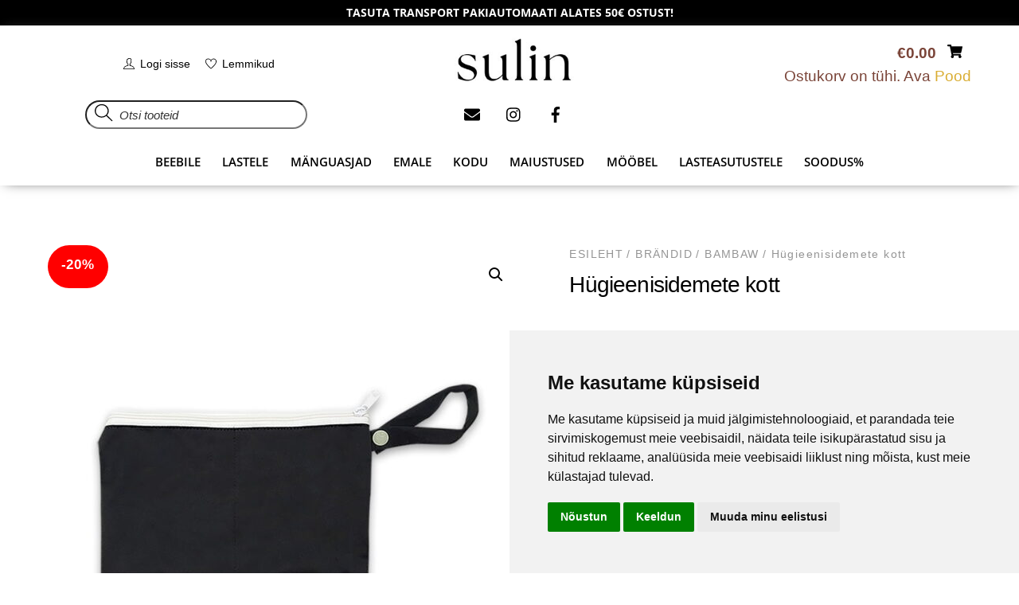

--- FILE ---
content_type: text/html; charset=UTF-8
request_url: https://sulin.ee/toode/bambaw-hugieenisidemete-kott/
body_size: 41654
content:
<!DOCTYPE html>
		<html lang="et">
			<head>
										<meta name="viewport" content="width=device-width, initial-scale=1">
						        <meta charset="UTF-8">
        <meta name="viewport" content="width=device-width, initial-scale=1, minimum-scale=1">
        <style id="tb_inline_styles" data-no-optimize="1">.tb_animation_on{overflow-x:hidden}.themify_builder .wow{visibility:hidden;animation-fill-mode:both}[data-tf-animation]{will-change:transform,opacity,visibility}.themify_builder .tf_lax_done{transition-duration:.8s;transition-timing-function:cubic-bezier(.165,.84,.44,1)}[data-sticky-active].tb_sticky_scroll_active{z-index:1}[data-sticky-active].tb_sticky_scroll_active .hide-on-stick{display:none}@media(min-width:1025px){.hide-desktop{width:0!important;height:0!important;padding:0!important;visibility:hidden!important;margin:0!important;display:table-column!important;background:0!important;content-visibility:hidden;overflow:hidden!important}}@media(min-width:769px) and (max-width:1024px){.hide-tablet_landscape{width:0!important;height:0!important;padding:0!important;visibility:hidden!important;margin:0!important;display:table-column!important;background:0!important;content-visibility:hidden;overflow:hidden!important}}@media(min-width:601px) and (max-width:768px){.hide-tablet{width:0!important;height:0!important;padding:0!important;visibility:hidden!important;margin:0!important;display:table-column!important;background:0!important;content-visibility:hidden;overflow:hidden!important}}@media(max-width:600px){.hide-mobile{width:0!important;height:0!important;padding:0!important;visibility:hidden!important;margin:0!important;display:table-column!important;background:0!important;content-visibility:hidden;overflow:hidden!important}}@media(max-width:768px){div.module-gallery-grid{--galn:var(--galt)}}@media(max-width:600px){
                .themify_map.tf_map_loaded{width:100%!important}
                .ui.builder_button,.ui.nav li a{padding:.525em 1.15em}
                .fullheight>.row_inner:not(.tb_col_count_1){min-height:0}
                div.module-gallery-grid{--galn:var(--galm);gap:8px}
            }</style><noscript><style>.themify_builder .wow,.wow .tf_lazy{visibility:visible!important}</style></noscript>            <style id="tf_lazy_style" data-no-optimize="1">
                .tf_svg_lazy{
                    content-visibility:auto;
                    background-size:100% 25%!important;
                    background-repeat:no-repeat!important;
                    background-position:0 0, 0 33.4%,0 66.6%,0 100%!important;
                    transition:filter .3s linear!important;
                    filter:blur(25px)!important;                    transform:translateZ(0)
                }
                .tf_svg_lazy_loaded{
                    filter:blur(0)!important
                }
                [data-lazy]:is(.module,.module_row:not(.tb_first)),.module[data-lazy] .ui,.module_row[data-lazy]:not(.tb_first):is(>.row_inner,.module_column[data-lazy],.module_subrow[data-lazy]){
                    background-image:none!important
                }
            </style>
            <noscript>
                <style>
                    .tf_svg_lazy{
                        display:none!important
                    }
                </style>
            </noscript>
                    <style id="tf_lazy_common" data-no-optimize="1">
                        img{
                max-width:100%;
                height:auto
            }
                                    :where(.tf_in_flx,.tf_flx){display:inline-flex;flex-wrap:wrap;place-items:center}
            .tf_fa,:is(em,i) tf-lottie{display:inline-block;vertical-align:middle}:is(em,i) tf-lottie{width:1.5em;height:1.5em}.tf_fa{width:1em;height:1em;stroke-width:0;stroke:currentColor;overflow:visible;fill:currentColor;pointer-events:none;text-rendering:optimizeSpeed;buffered-rendering:static}#tf_svg symbol{overflow:visible}:where(.tf_lazy){position:relative;visibility:visible;display:block;opacity:.3}.wow .tf_lazy:not(.tf_swiper-slide){visibility:hidden;opacity:1}div.tf_audio_lazy audio{visibility:hidden;height:0;display:inline}.mejs-container{visibility:visible}.tf_iframe_lazy{transition:opacity .3s ease-in-out;min-height:10px}:where(.tf_flx),.tf_swiper-wrapper{display:flex}.tf_swiper-slide{flex-shrink:0;opacity:0;width:100%;height:100%}.tf_swiper-wrapper>br,.tf_lazy.tf_swiper-wrapper .tf_lazy:after,.tf_lazy.tf_swiper-wrapper .tf_lazy:before{display:none}.tf_lazy:after,.tf_lazy:before{content:'';display:inline-block;position:absolute;width:10px!important;height:10px!important;margin:0 3px;top:50%!important;inset-inline:auto 50%!important;border-radius:100%;background-color:currentColor;visibility:visible;animation:tf-hrz-loader infinite .75s cubic-bezier(.2,.68,.18,1.08)}.tf_lazy:after{width:6px!important;height:6px!important;inset-inline:50% auto!important;margin-top:3px;animation-delay:-.4s}@keyframes tf-hrz-loader{0%,100%{transform:scale(1);opacity:1}50%{transform:scale(.1);opacity:.6}}.tf_lazy_lightbox{position:fixed;background:rgba(11,11,11,.8);color:#ccc;top:0;left:0;display:flex;align-items:center;justify-content:center;z-index:999}.tf_lazy_lightbox .tf_lazy:after,.tf_lazy_lightbox .tf_lazy:before{background:#fff}.tf_vd_lazy,tf-lottie{display:flex;flex-wrap:wrap}tf-lottie{aspect-ratio:1.777}.tf_w.tf_vd_lazy video{width:100%;height:auto;position:static;object-fit:cover}
        </style>
        <script type="text/template" id="tmpl-variation-template">
	<div class="woocommerce-variation-description">{{{ data.variation.variation_description }}}</div>
	<div class="woocommerce-variation-price">{{{ data.variation.price_html }}}</div>
	<div class="woocommerce-variation-availability">{{{ data.variation.availability_html }}}</div>
</script>
<script type="text/template" id="tmpl-unavailable-variation-template">
	<p role="alert">Vabandame, see toode ei ole saadaval. Palun proovi teistsugust kombinatsiooni.</p>
</script>
<meta name='robots' content='index, follow, max-image-preview:large, max-snippet:-1, max-video-preview:-1' />
<!-- Google Tag Manager -->
    <script>(function(w,d,s,l,i){w[l]=w[l]||[];w[l].push({'gtm.start':
    new Date().getTime(),event:'gtm.js'});var f=d.getElementsByTagName(s)[0],
    j=d.createElement(s),dl=l!='dataLayer'?'&l='+l:'';j.async=true;j.src=
    'https://www.googletagmanager.com/gtm.js?id='+i+dl;f.parentNode.insertBefore(j,f);
    })(window,document,'script','dataLayer','GTM-T5D86HF4');</script>
    <!-- End Google Tag Manager -->
	<!-- This site is optimized with the Yoast SEO plugin v26.6 - https://yoast.com/wordpress/plugins/seo/ -->
	<title>Hügieenisidemete kott - sulin.ee</title>
	<link rel="canonical" href="https://sulin.ee/toode/bambaw-hugieenisidemete-kott/" />
	<meta property="og:locale" content="et_EE" />
	<meta property="og:type" content="article" />
	<meta property="og:title" content="Hügieenisidemete kott - sulin.ee" />
	<meta property="og:description" content="Bambaw" />
	<meta property="og:url" content="https://sulin.ee/toode/bambaw-hugieenisidemete-kott/" />
	<meta property="og:site_name" content="sulin.ee" />
	<meta property="article:publisher" content="https://www.facebook.com/www.sulin.ee/" />
	<meta property="article:modified_time" content="2025-09-07T21:55:59+00:00" />
	<meta property="og:image" content="https://sulin.ee/wp-content/uploads/2022/09/Bambaw-hugieenisidemete-kott.jpg" />
	<meta property="og:image:width" content="800" />
	<meta property="og:image:height" content="800" />
	<meta property="og:image:type" content="image/jpeg" />
	<meta name="twitter:card" content="summary_large_image" />
	<meta name="twitter:label1" content="Est. reading time" />
	<meta name="twitter:data1" content="1 minut" />
	<script type="application/ld+json" class="yoast-schema-graph">{"@context":"https://schema.org","@graph":[{"@type":"WebPage","@id":"https://sulin.ee/toode/bambaw-hugieenisidemete-kott/","url":"https://sulin.ee/toode/bambaw-hugieenisidemete-kott/","name":"Hügieenisidemete kott - sulin.ee","isPartOf":{"@id":"https://sulin.ee/#website"},"primaryImageOfPage":{"@id":"https://sulin.ee/toode/bambaw-hugieenisidemete-kott/#primaryimage"},"image":{"@id":"https://sulin.ee/toode/bambaw-hugieenisidemete-kott/#primaryimage"},"thumbnailUrl":"https://sulin.ee/wp-content/uploads/2022/09/Bambaw-hugieenisidemete-kott.jpg","datePublished":"2022-09-13T14:00:09+00:00","dateModified":"2025-09-07T21:55:59+00:00","breadcrumb":{"@id":"https://sulin.ee/toode/bambaw-hugieenisidemete-kott/#breadcrumb"},"inLanguage":"et","potentialAction":[{"@type":"ReadAction","target":["https://sulin.ee/toode/bambaw-hugieenisidemete-kott/"]}]},{"@type":"ImageObject","inLanguage":"et","@id":"https://sulin.ee/toode/bambaw-hugieenisidemete-kott/#primaryimage","url":"https://sulin.ee/wp-content/uploads/2022/09/Bambaw-hugieenisidemete-kott.jpg","contentUrl":"https://sulin.ee/wp-content/uploads/2022/09/Bambaw-hugieenisidemete-kott.jpg","width":800,"height":800},{"@type":"BreadcrumbList","@id":"https://sulin.ee/toode/bambaw-hugieenisidemete-kott/#breadcrumb","itemListElement":[{"@type":"ListItem","position":1,"name":"Home","item":"https://sulin.ee/"},{"@type":"ListItem","position":2,"name":"Sulin.ee e-pood","item":"https://sulin.ee/shop/"},{"@type":"ListItem","position":3,"name":"Hügieenisidemete kott"}]},{"@type":"WebSite","@id":"https://sulin.ee/#website","url":"https://sulin.ee/","name":"sulin.ee","description":"","publisher":{"@id":"https://sulin.ee/#organization"},"potentialAction":[{"@type":"SearchAction","target":{"@type":"EntryPoint","urlTemplate":"https://sulin.ee/?s={search_term_string}"},"query-input":{"@type":"PropertyValueSpecification","valueRequired":true,"valueName":"search_term_string"}}],"inLanguage":"et"},{"@type":"Organization","@id":"https://sulin.ee/#organization","name":"SULIN TRADE OÜ","url":"https://sulin.ee/","logo":{"@type":"ImageObject","inLanguage":"et","@id":"https://sulin.ee/#/schema/logo/image/","url":"https://sulin.ee/wp-content/uploads/2022/11/sulin-logo.png","contentUrl":"https://sulin.ee/wp-content/uploads/2022/11/sulin-logo.png","width":871,"height":321,"caption":"SULIN TRADE OÜ"},"image":{"@id":"https://sulin.ee/#/schema/logo/image/"},"sameAs":["https://www.facebook.com/www.sulin.ee/","https://www.instagram.com/sulintrade/"]}]}</script>
	<!-- / Yoast SEO plugin. -->


<link rel="alternate" type="application/rss+xml" title="sulin.ee &raquo; RSS" href="https://sulin.ee/feed/" />
<link rel="alternate" type="application/rss+xml" title="sulin.ee &raquo; Kommentaaride RSS" href="https://sulin.ee/comments/feed/" />
<link rel="alternate" type="application/rss+xml" title="sulin.ee &raquo; Hügieenisidemete kott Kommentaaride RSS" href="https://sulin.ee/toode/bambaw-hugieenisidemete-kott/feed/" />
<link rel="alternate" title="oEmbed (JSON)" type="application/json+oembed" href="https://sulin.ee/wp-json/oembed/1.0/embed?url=https%3A%2F%2Fsulin.ee%2Ftoode%2Fbambaw-hugieenisidemete-kott%2F" />
<link rel="alternate" title="oEmbed (XML)" type="text/xml+oembed" href="https://sulin.ee/wp-json/oembed/1.0/embed?url=https%3A%2F%2Fsulin.ee%2Ftoode%2Fbambaw-hugieenisidemete-kott%2F&#038;format=xml" />
<style id='wp-img-auto-sizes-contain-inline-css'>
img:is([sizes=auto i],[sizes^="auto," i]){contain-intrinsic-size:3000px 1500px}
/*# sourceURL=wp-img-auto-sizes-contain-inline-css */
</style>
<link rel="preload" href="https://sulin.ee/wp-includes/css/dist/components/style.min.css?ver=6.9" as="style"><link rel='stylesheet' id='wp-components-css' href='https://sulin.ee/wp-includes/css/dist/components/style.min.css?ver=6.9' media='all' />
<link rel="preload" href="https://sulin.ee/wp-content/plugins/advanced-coupons-for-woocommerce-free/dist/assets/index-467dde24.css?ver=1767030764" as="style"><link rel='stylesheet' id='acfwf-wc-cart-block-integration-css' href='https://sulin.ee/wp-content/plugins/advanced-coupons-for-woocommerce-free/dist/assets/index-467dde24.css?ver=1767030764' media='all' />
<link rel="preload" href="https://sulin.ee/wp-content/plugins/advanced-coupons-for-woocommerce-free/dist/assets/index-2a7d8588.css?ver=1767030764" as="style"><link rel='stylesheet' id='acfwf-wc-checkout-block-integration-css' href='https://sulin.ee/wp-content/plugins/advanced-coupons-for-woocommerce-free/dist/assets/index-2a7d8588.css?ver=1767030764' media='all' />
<link rel="preload" href="https://sulin.ee/wp-includes/css/dist/preferences/style.min.css?ver=6.9" as="style"><link rel='stylesheet' id='wp-preferences-css' href='https://sulin.ee/wp-includes/css/dist/preferences/style.min.css?ver=6.9' media='all' />
<link rel="preload" href="https://sulin.ee/wp-includes/css/dist/block-editor/style.min.css?ver=6.9" as="style"><link rel='stylesheet' id='wp-block-editor-css' href='https://sulin.ee/wp-includes/css/dist/block-editor/style.min.css?ver=6.9' media='all' />
<link rel="preload" href="https://sulin.ee/wp-content/plugins/popup-maker/dist/packages/block-library-style.css?ver=dbea705cfafe089d65f1" as="style"><link rel='stylesheet' id='popup-maker-block-library-style-css' href='https://sulin.ee/wp-content/plugins/popup-maker/dist/packages/block-library-style.css?ver=dbea705cfafe089d65f1' media='all' />
<link rel="preload" href="https://sulin.ee/wp-content/plugins/contact-form-7/includes/css/styles.css?ver=6.1.4" as="style"><link rel='stylesheet' id='contact-form-7-css' href='https://sulin.ee/wp-content/plugins/contact-form-7/includes/css/styles.css?ver=6.1.4' media='all' />
<link rel="preload" href="https://sulin.ee/wp-content/plugins/message-popup-for-contact-form-7/asset/css/sweetalert.css?ver=3.0" as="style"><link rel='stylesheet' id='jquery-popup-style-css' href='https://sulin.ee/wp-content/plugins/message-popup-for-contact-form-7/asset/css/sweetalert.css?ver=3.0' media='all' />
<style id='woocommerce-inline-inline-css'>
.woocommerce form .form-row .required { visibility: visible; }
/*# sourceURL=woocommerce-inline-inline-css */
</style>
<link rel="preload" href="https://sulin.ee/wp-content/plugins/sitepress-multilingual-cms/templates/language-switchers/legacy-list-horizontal/style.min.css?ver=1" as="style"><link rel='stylesheet' id='wpml-legacy-horizontal-list-0-css' href='https://sulin.ee/wp-content/plugins/sitepress-multilingual-cms/templates/language-switchers/legacy-list-horizontal/style.min.css?ver=1' media='all' />
<link rel="preload" href="https://sulin.ee/wp-content/plugins/montonio-for-woocommerce/assets/css/montonio-style.css?ver=9.3.0" as="style"><link rel='stylesheet' id='montonio-style-css' href='https://sulin.ee/wp-content/plugins/montonio-for-woocommerce/assets/css/montonio-style.css?ver=9.3.0' media='all' />
<link rel="preload" href="//sulin.ee/wp-content/uploads/pum/pum-site-styles.css?generated=1756155095&#038;ver=1.21.5" as="style"><link rel='stylesheet' id='popup-maker-site-css' href='//sulin.ee/wp-content/uploads/pum/pum-site-styles.css?generated=1756155095&#038;ver=1.21.5' media='all' />
<!--n2css--><!--n2js--><script id="wpml-cookie-js-extra">
var wpml_cookies = {"wp-wpml_current_language":{"value":"et","expires":1,"path":"/"}};
var wpml_cookies = {"wp-wpml_current_language":{"value":"et","expires":1,"path":"/"}};
//# sourceURL=wpml-cookie-js-extra
</script>
<script src="https://sulin.ee/wp-content/plugins/sitepress-multilingual-cms/res/js/cookies/language-cookie.js?ver=486900" id="wpml-cookie-js" defer data-wp-strategy="defer"></script>
<script src="https://sulin.ee/wp-includes/js/jquery/jquery.min.js?ver=3.7.1" id="jquery-core-js"></script>
<script src="https://sulin.ee/wp-includes/js/jquery/jquery-migrate.min.js?ver=3.4.1" id="jquery-migrate-js"></script>
<script src="https://sulin.ee/wp-content/plugins/message-popup-for-contact-form-7/asset/js/sweetalert.min.js?ver=2.0" id="jquery-popup-js"></script>
<script id="jquery-popupss-js-extra">
var popup_message = {"ajaxurl":"https://sulin.ee/wp-admin/admin-ajax.php","popup_text":""};
//# sourceURL=jquery-popupss-js-extra
</script>
<script src="https://sulin.ee/wp-content/plugins/message-popup-for-contact-form-7/asset/js/mpdcf7_fronted.js?ver=1.0" id="jquery-popupss-js"></script>
<script src="https://sulin.ee/wp-content/plugins/woocommerce/assets/js/jquery-blockui/jquery.blockUI.min.js?ver=2.7.0-wc.10.4.3" id="wc-jquery-blockui-js" defer data-wp-strategy="defer"></script>
<script id="wc-add-to-cart-js-extra">
var wc_add_to_cart_params = {"ajax_url":"/wp-admin/admin-ajax.php","wc_ajax_url":"/?wc-ajax=%%endpoint%%","i18n_view_cart":"Vaata ostukorvi","cart_url":"https://sulin.ee/cart/","is_cart":"","cart_redirect_after_add":"no"};
//# sourceURL=wc-add-to-cart-js-extra
</script>
<script src="https://sulin.ee/wp-content/plugins/woocommerce/assets/js/frontend/add-to-cart.min.js?ver=10.4.3" id="wc-add-to-cart-js" defer data-wp-strategy="defer"></script>
<script src="https://sulin.ee/wp-content/plugins/woocommerce/assets/js/zoom/jquery.zoom.min.js?ver=1.7.21-wc.10.4.3" id="wc-zoom-js" defer data-wp-strategy="defer"></script>
<script src="https://sulin.ee/wp-content/plugins/woocommerce/assets/js/flexslider/jquery.flexslider.min.js?ver=2.7.2-wc.10.4.3" id="wc-flexslider-js" defer data-wp-strategy="defer"></script>
<script src="https://sulin.ee/wp-content/plugins/woocommerce/assets/js/photoswipe/photoswipe.min.js?ver=4.1.1-wc.10.4.3" id="wc-photoswipe-js" defer data-wp-strategy="defer"></script>
<script src="https://sulin.ee/wp-content/plugins/woocommerce/assets/js/photoswipe/photoswipe-ui-default.min.js?ver=4.1.1-wc.10.4.3" id="wc-photoswipe-ui-default-js" defer data-wp-strategy="defer"></script>
<script id="wc-single-product-js-extra">
var wc_single_product_params = {"i18n_required_rating_text":"Palun vali hinnang","i18n_rating_options":["1 of 5 stars","2 of 5 stars","3 of 5 stars","4 of 5 stars","5 of 5 stars"],"i18n_product_gallery_trigger_text":"View full-screen image gallery","review_rating_required":"no","flexslider":{"rtl":false,"animation":"slide","smoothHeight":true,"directionNav":false,"controlNav":"thumbnails","slideshow":false,"animationSpeed":500,"animationLoop":false,"allowOneSlide":false},"zoom_enabled":"1","zoom_options":[],"photoswipe_enabled":"1","photoswipe_options":{"shareEl":false,"closeOnScroll":false,"history":false,"hideAnimationDuration":0,"showAnimationDuration":0},"flexslider_enabled":"1"};
//# sourceURL=wc-single-product-js-extra
</script>
<script src="https://sulin.ee/wp-content/plugins/woocommerce/assets/js/frontend/single-product.min.js?ver=10.4.3" id="wc-single-product-js" defer data-wp-strategy="defer"></script>
<script src="https://sulin.ee/wp-content/plugins/woocommerce/assets/js/js-cookie/js.cookie.min.js?ver=2.1.4-wc.10.4.3" id="wc-js-cookie-js" defer data-wp-strategy="defer"></script>
<script id="woocommerce-js-extra">
var woocommerce_params = {"ajax_url":"/wp-admin/admin-ajax.php","wc_ajax_url":"/?wc-ajax=%%endpoint%%","i18n_password_show":"Show password","i18n_password_hide":"Hide password"};
//# sourceURL=woocommerce-js-extra
</script>
<script src="https://sulin.ee/wp-content/plugins/woocommerce/assets/js/frontend/woocommerce.min.js?ver=10.4.3" id="woocommerce-js" defer data-wp-strategy="defer"></script>
<script id="wc-cart-fragments-js-extra">
var wc_cart_fragments_params = {"ajax_url":"/wp-admin/admin-ajax.php","wc_ajax_url":"/?wc-ajax=%%endpoint%%","cart_hash_key":"wc_cart_hash_57bd0eef49f76ef2336211a12906c648","fragment_name":"wc_fragments_57bd0eef49f76ef2336211a12906c648","request_timeout":"5000"};
//# sourceURL=wc-cart-fragments-js-extra
</script>
<script src="https://sulin.ee/wp-content/plugins/woocommerce/assets/js/frontend/cart-fragments.min.js?ver=10.4.3" id="wc-cart-fragments-js" defer data-wp-strategy="defer"></script>
<script src="https://sulin.ee/wp-includes/js/underscore.min.js?ver=1.13.7" id="underscore-js"></script>
<script id="wp-util-js-extra">
var _wpUtilSettings = {"ajax":{"url":"/wp-admin/admin-ajax.php"}};
//# sourceURL=wp-util-js-extra
</script>
<script src="https://sulin.ee/wp-includes/js/wp-util.min.js?ver=6.9" id="wp-util-js"></script>
<script id="wc-add-to-cart-variation-js-extra">
var wc_add_to_cart_variation_params = {"wc_ajax_url":"/?wc-ajax=%%endpoint%%","i18n_no_matching_variations_text":"Vabandame, sinu valikule ei vasta \u00fckski toode. Palun proovi teistsugust kombinatsiooni.","i18n_make_a_selection_text":"Palun vali enne ostukorvi lisamist sellele tootele omadused.","i18n_unavailable_text":"Vabandame, see toode ei ole saadaval. Palun proovi teistsugust kombinatsiooni.","i18n_reset_alert_text":"Your selection has been reset. Please select some product options before adding this product to your cart."};
//# sourceURL=wc-add-to-cart-variation-js-extra
</script>
<script src="https://sulin.ee/wp-content/plugins/woocommerce/assets/js/frontend/add-to-cart-variation.min.js?ver=10.4.3" id="wc-add-to-cart-variation-js" defer data-wp-strategy="defer"></script>
<script id="wc-settings-dep-in-header-js-after">
console.warn( "Scripts that have a dependency on [wc-settings, wc-blocks-checkout] must be loaded in the footer, smaily-checkout-optin-editor-script was registered to load in the header, but has been switched to load in the footer instead. See https://github.com/woocommerce/woocommerce-gutenberg-products-block/pull/5059" );
//# sourceURL=wc-settings-dep-in-header-js-after
</script>
<link rel="https://api.w.org/" href="https://sulin.ee/wp-json/" /><link rel="alternate" title="JSON" type="application/json" href="https://sulin.ee/wp-json/wp/v2/product/85" /><link rel="EditURI" type="application/rsd+xml" title="RSD" href="https://sulin.ee/xmlrpc.php?rsd" />
<meta name="generator" content="WordPress 6.9" />
<meta name="generator" content="WooCommerce 10.4.3" />
<link rel='shortlink' href='https://sulin.ee/?p=85' />
<meta name="generator" content="Advanced Coupons for WooCommerce Free v4.7.1" /><meta name="generator" content="WPML ver:4.8.6 stt:1,15;" />
    <script type="text/javascript">
        console.log('blablabla');
    </script>
        <script type="text/javascript" src="https://www.termsfeed.com/public/cookie-consent/4.1.0/cookie-consent.js" charset="UTF-8"></script>
    <script type="text/javascript" charset="UTF-8">
    document.addEventListener('DOMContentLoaded', function () {
        cookieconsent.run({
            "notice_banner_type": "simple",
            "consent_type": "express",
            "palette": "light",
            "language": "et", // Dynamically sets the language
            "page_load_consent_levels": ["strictly-necessary"],
            "notice_banner_reject_button_hide": false,
            "preferences_center_close_button_hide": false,
            "page_refresh_confirmation_buttons": false,
            "website_name": "Sulin"
        });
    });
    </script>
    <script type="text/plain" data-cookie-consent="tracking">
    dataLayer.push({
        'event': 'consentUpdated',
        'consentTypes': {
          'analytics_storage': 'granted'
        }
    });
    </script>
    <script type="text/plain" data-cookie-consent="targeting">
    dataLayer.push({
        'event': 'consentUpdated',
        'consentTypes': {
          'ad_storage': 'granted',
          'ad_user_data': 'granted',
          'ad_personalization': 'granted'
        }
    });
    </script>
    	<noscript><style>.woocommerce-product-gallery{ opacity: 1 !important; }</style></noscript>
				<script  type="text/javascript">
				!function(f,b,e,v,n,t,s){if(f.fbq)return;n=f.fbq=function(){n.callMethod?
					n.callMethod.apply(n,arguments):n.queue.push(arguments)};if(!f._fbq)f._fbq=n;
					n.push=n;n.loaded=!0;n.version='2.0';n.queue=[];t=b.createElement(e);t.async=!0;
					t.src=v;s=b.getElementsByTagName(e)[0];s.parentNode.insertBefore(t,s)}(window,
					document,'script','https://connect.facebook.net/en_US/fbevents.js');
			</script>
			<!-- WooCommerce Facebook Integration Begin -->
			<script  type="text/javascript">

				fbq('init', '29423756280556289', {}, {
    "agent": "woocommerce_6-10.4.3-3.5.15"
});

				document.addEventListener( 'DOMContentLoaded', function() {
					// Insert placeholder for events injected when a product is added to the cart through AJAX.
					document.body.insertAdjacentHTML( 'beforeend', '<div class=\"wc-facebook-pixel-event-placeholder\"></div>' );
				}, false );

			</script>
			<!-- WooCommerce Facebook Integration End -->
			<!-- Google Tag Manager -->
<script>
(function(w,d,s,l,i){w[l]=w[l]||[];w[l].push({'gtm.start':
new Date().getTime(),event:'gtm.js'});var f=d.getElementsByTagName(s)[0],
j=d.createElement(s),dl=l!='dataLayer'?'&l='+l:'';j.async=true;j.src=
'https://www.googletagmanager.com/gtm.js?id=GTM-T5D86HF4'+dl;f.parentNode.insertBefore(j,f);
})(window,document,'script','dataLayer','GTM-T5D86HF4');
</script>
<!-- End Google Tag Manager -->
<link rel="modulepreload" href="https://sulin.ee/wp-content/plugins/advanced-coupons-for-woocommerce-free/dist/common/NoticesPlugin.12346420.js"  /><link rel="modulepreload" href="https://sulin.ee/wp-content/plugins/advanced-coupons-for-woocommerce-free/dist/common/sanitize.7727159a.js"  /><link rel="modulepreload" href="https://sulin.ee/wp-content/plugins/advanced-coupons-for-woocommerce-free/dist/common/NoticesPlugin.12346420.js"  /><link rel="modulepreload" href="https://sulin.ee/wp-content/plugins/advanced-coupons-for-woocommerce-free/dist/common/sanitize.7727159a.js"  /><link rel="icon" href="https://sulin.ee/wp-content/uploads/2022/11/cropped-fav-32x32.png" sizes="32x32" />
<link rel="icon" href="https://sulin.ee/wp-content/uploads/2022/11/cropped-fav-192x192.png" sizes="192x192" />
<link rel="apple-touch-icon" href="https://sulin.ee/wp-content/uploads/2022/11/cropped-fav-180x180.png" />
<meta name="msapplication-TileImage" content="https://sulin.ee/wp-content/uploads/2022/11/cropped-fav-270x270.png" />
<link rel="prefetch" href="https://sulin.ee/wp-content/themes/themify-shoppe/js/themify-script.js?ver=7.9.9" as="script" fetchpriority="low"><link rel="prefetch" href="https://sulin.ee/wp-content/themes/themify-shoppe/themify/js/modules/themify-sidemenu.js?ver=8.1.7" as="script" fetchpriority="low"><link rel="preload" href="https://sulin.ee/wp-content/themes/themify-shoppe/js/modules/themify-shop.js?ver=7.9.9" as="script" fetchpriority="low"><link rel="preload" href="https://sulin.ee/wp-content/themes/themify-shoppe/themify/themify-builder/js/themify-builder-script.js?ver=8.1.7" as="script" fetchpriority="low"><link rel="prefetch" href="https://sulin.ee/wp-content/themes/themify-shoppe/themify/themify-builder/js/modules/sticky.js?ver=8.1.7" as="script" fetchpriority="low"><link rel="prefetch" href="https://sulin.ee/wp-content/themes/themify-shoppe/themify/themify-builder/js/modules/menu.js?ver=8.1.7" as="script" fetchpriority="low"><link rel="preload" href="https://sulin.ee/wp-content/uploads/2023/11/Must.jpg" as="image" imagesrcset="https://sulin.ee/wp-content/uploads/2023/11/Must.jpg 200w, https://sulin.ee/wp-content/uploads/2023/11/Must-150x56.jpg 150w" imagesizes="(max-width: 150px) 100vw, 150px" fetchpriority="high"><style id="tf_gf_fonts_style">@font-face{font-family:'Libre Franklin';font-style:italic;font-weight:300;font-display:swap;src:url(https://fonts.gstatic.com/s/librefranklin/v19/jizBREVItHgc8qDIbSTKq4XkRiUa6zgTjmbI.woff2) format('woff2');unicode-range:U+0460-052F,U+1C80-1C8A,U+20B4,U+2DE0-2DFF,U+A640-A69F,U+FE2E-FE2F;}@font-face{font-family:'Libre Franklin';font-style:italic;font-weight:300;font-display:swap;src:url(https://fonts.gstatic.com/s/librefranklin/v19/jizBREVItHgc8qDIbSTKq4XkRiUa6zETjmbI.woff2) format('woff2');unicode-range:U+0301,U+0400-045F,U+0490-0491,U+04B0-04B1,U+2116;}@font-face{font-family:'Libre Franklin';font-style:italic;font-weight:300;font-display:swap;src:url(https://fonts.gstatic.com/s/librefranklin/v19/jizBREVItHgc8qDIbSTKq4XkRiUa6zoTjmbI.woff2) format('woff2');unicode-range:U+0102-0103,U+0110-0111,U+0128-0129,U+0168-0169,U+01A0-01A1,U+01AF-01B0,U+0300-0301,U+0303-0304,U+0308-0309,U+0323,U+0329,U+1EA0-1EF9,U+20AB;}@font-face{font-family:'Libre Franklin';font-style:italic;font-weight:300;font-display:swap;src:url(https://fonts.gstatic.com/s/librefranklin/v19/jizBREVItHgc8qDIbSTKq4XkRiUa6zsTjmbI.woff2) format('woff2');unicode-range:U+0100-02BA,U+02BD-02C5,U+02C7-02CC,U+02CE-02D7,U+02DD-02FF,U+0304,U+0308,U+0329,U+1D00-1DBF,U+1E00-1E9F,U+1EF2-1EFF,U+2020,U+20A0-20AB,U+20AD-20C0,U+2113,U+2C60-2C7F,U+A720-A7FF;}@font-face{font-family:'Libre Franklin';font-style:italic;font-weight:300;font-display:swap;src:url(https://fonts.gstatic.com/s/librefranklin/v19/jizBREVItHgc8qDIbSTKq4XkRiUa6zUTjg.woff2) format('woff2');unicode-range:U+0000-00FF,U+0131,U+0152-0153,U+02BB-02BC,U+02C6,U+02DA,U+02DC,U+0304,U+0308,U+0329,U+2000-206F,U+20AC,U+2122,U+2191,U+2193,U+2212,U+2215,U+FEFF,U+FFFD;}@font-face{font-family:'Libre Franklin';font-style:italic;font-display:swap;src:url(https://fonts.gstatic.com/s/librefranklin/v19/jizBREVItHgc8qDIbSTKq4XkRiUa6zgTjmbI.woff2) format('woff2');unicode-range:U+0460-052F,U+1C80-1C8A,U+20B4,U+2DE0-2DFF,U+A640-A69F,U+FE2E-FE2F;}@font-face{font-family:'Libre Franklin';font-style:italic;font-display:swap;src:url(https://fonts.gstatic.com/s/librefranklin/v19/jizBREVItHgc8qDIbSTKq4XkRiUa6zETjmbI.woff2) format('woff2');unicode-range:U+0301,U+0400-045F,U+0490-0491,U+04B0-04B1,U+2116;}@font-face{font-family:'Libre Franklin';font-style:italic;font-display:swap;src:url(https://fonts.gstatic.com/s/librefranklin/v19/jizBREVItHgc8qDIbSTKq4XkRiUa6zoTjmbI.woff2) format('woff2');unicode-range:U+0102-0103,U+0110-0111,U+0128-0129,U+0168-0169,U+01A0-01A1,U+01AF-01B0,U+0300-0301,U+0303-0304,U+0308-0309,U+0323,U+0329,U+1EA0-1EF9,U+20AB;}@font-face{font-family:'Libre Franklin';font-style:italic;font-display:swap;src:url(https://fonts.gstatic.com/s/librefranklin/v19/jizBREVItHgc8qDIbSTKq4XkRiUa6zsTjmbI.woff2) format('woff2');unicode-range:U+0100-02BA,U+02BD-02C5,U+02C7-02CC,U+02CE-02D7,U+02DD-02FF,U+0304,U+0308,U+0329,U+1D00-1DBF,U+1E00-1E9F,U+1EF2-1EFF,U+2020,U+20A0-20AB,U+20AD-20C0,U+2113,U+2C60-2C7F,U+A720-A7FF;}@font-face{font-family:'Libre Franklin';font-style:italic;font-display:swap;src:url(https://fonts.gstatic.com/s/librefranklin/v19/jizBREVItHgc8qDIbSTKq4XkRiUa6zUTjg.woff2) format('woff2');unicode-range:U+0000-00FF,U+0131,U+0152-0153,U+02BB-02BC,U+02C6,U+02DA,U+02DC,U+0304,U+0308,U+0329,U+2000-206F,U+20AC,U+2122,U+2191,U+2193,U+2212,U+2215,U+FEFF,U+FFFD;}@font-face{font-family:'Libre Franklin';font-style:italic;font-weight:500;font-display:swap;src:url(https://fonts.gstatic.com/s/librefranklin/v19/jizBREVItHgc8qDIbSTKq4XkRiUa6zgTjmbI.woff2) format('woff2');unicode-range:U+0460-052F,U+1C80-1C8A,U+20B4,U+2DE0-2DFF,U+A640-A69F,U+FE2E-FE2F;}@font-face{font-family:'Libre Franklin';font-style:italic;font-weight:500;font-display:swap;src:url(https://fonts.gstatic.com/s/librefranklin/v19/jizBREVItHgc8qDIbSTKq4XkRiUa6zETjmbI.woff2) format('woff2');unicode-range:U+0301,U+0400-045F,U+0490-0491,U+04B0-04B1,U+2116;}@font-face{font-family:'Libre Franklin';font-style:italic;font-weight:500;font-display:swap;src:url(https://fonts.gstatic.com/s/librefranklin/v19/jizBREVItHgc8qDIbSTKq4XkRiUa6zoTjmbI.woff2) format('woff2');unicode-range:U+0102-0103,U+0110-0111,U+0128-0129,U+0168-0169,U+01A0-01A1,U+01AF-01B0,U+0300-0301,U+0303-0304,U+0308-0309,U+0323,U+0329,U+1EA0-1EF9,U+20AB;}@font-face{font-family:'Libre Franklin';font-style:italic;font-weight:500;font-display:swap;src:url(https://fonts.gstatic.com/s/librefranklin/v19/jizBREVItHgc8qDIbSTKq4XkRiUa6zsTjmbI.woff2) format('woff2');unicode-range:U+0100-02BA,U+02BD-02C5,U+02C7-02CC,U+02CE-02D7,U+02DD-02FF,U+0304,U+0308,U+0329,U+1D00-1DBF,U+1E00-1E9F,U+1EF2-1EFF,U+2020,U+20A0-20AB,U+20AD-20C0,U+2113,U+2C60-2C7F,U+A720-A7FF;}@font-face{font-family:'Libre Franklin';font-style:italic;font-weight:500;font-display:swap;src:url(https://fonts.gstatic.com/s/librefranklin/v19/jizBREVItHgc8qDIbSTKq4XkRiUa6zUTjg.woff2) format('woff2');unicode-range:U+0000-00FF,U+0131,U+0152-0153,U+02BB-02BC,U+02C6,U+02DA,U+02DC,U+0304,U+0308,U+0329,U+2000-206F,U+20AC,U+2122,U+2191,U+2193,U+2212,U+2215,U+FEFF,U+FFFD;}@font-face{font-family:'Libre Franklin';font-style:italic;font-weight:600;font-display:swap;src:url(https://fonts.gstatic.com/s/librefranklin/v19/jizBREVItHgc8qDIbSTKq4XkRiUa6zgTjmbI.woff2) format('woff2');unicode-range:U+0460-052F,U+1C80-1C8A,U+20B4,U+2DE0-2DFF,U+A640-A69F,U+FE2E-FE2F;}@font-face{font-family:'Libre Franklin';font-style:italic;font-weight:600;font-display:swap;src:url(https://fonts.gstatic.com/s/librefranklin/v19/jizBREVItHgc8qDIbSTKq4XkRiUa6zETjmbI.woff2) format('woff2');unicode-range:U+0301,U+0400-045F,U+0490-0491,U+04B0-04B1,U+2116;}@font-face{font-family:'Libre Franklin';font-style:italic;font-weight:600;font-display:swap;src:url(https://fonts.gstatic.com/s/librefranklin/v19/jizBREVItHgc8qDIbSTKq4XkRiUa6zoTjmbI.woff2) format('woff2');unicode-range:U+0102-0103,U+0110-0111,U+0128-0129,U+0168-0169,U+01A0-01A1,U+01AF-01B0,U+0300-0301,U+0303-0304,U+0308-0309,U+0323,U+0329,U+1EA0-1EF9,U+20AB;}@font-face{font-family:'Libre Franklin';font-style:italic;font-weight:600;font-display:swap;src:url(https://fonts.gstatic.com/s/librefranklin/v19/jizBREVItHgc8qDIbSTKq4XkRiUa6zsTjmbI.woff2) format('woff2');unicode-range:U+0100-02BA,U+02BD-02C5,U+02C7-02CC,U+02CE-02D7,U+02DD-02FF,U+0304,U+0308,U+0329,U+1D00-1DBF,U+1E00-1E9F,U+1EF2-1EFF,U+2020,U+20A0-20AB,U+20AD-20C0,U+2113,U+2C60-2C7F,U+A720-A7FF;}@font-face{font-family:'Libre Franklin';font-style:italic;font-weight:600;font-display:swap;src:url(https://fonts.gstatic.com/s/librefranklin/v19/jizBREVItHgc8qDIbSTKq4XkRiUa6zUTjg.woff2) format('woff2');unicode-range:U+0000-00FF,U+0131,U+0152-0153,U+02BB-02BC,U+02C6,U+02DA,U+02DC,U+0304,U+0308,U+0329,U+2000-206F,U+20AC,U+2122,U+2191,U+2193,U+2212,U+2215,U+FEFF,U+FFFD;}@font-face{font-family:'Libre Franklin';font-style:italic;font-weight:700;font-display:swap;src:url(https://fonts.gstatic.com/s/librefranklin/v19/jizBREVItHgc8qDIbSTKq4XkRiUa6zgTjmbI.woff2) format('woff2');unicode-range:U+0460-052F,U+1C80-1C8A,U+20B4,U+2DE0-2DFF,U+A640-A69F,U+FE2E-FE2F;}@font-face{font-family:'Libre Franklin';font-style:italic;font-weight:700;font-display:swap;src:url(https://fonts.gstatic.com/s/librefranklin/v19/jizBREVItHgc8qDIbSTKq4XkRiUa6zETjmbI.woff2) format('woff2');unicode-range:U+0301,U+0400-045F,U+0490-0491,U+04B0-04B1,U+2116;}@font-face{font-family:'Libre Franklin';font-style:italic;font-weight:700;font-display:swap;src:url(https://fonts.gstatic.com/s/librefranklin/v19/jizBREVItHgc8qDIbSTKq4XkRiUa6zoTjmbI.woff2) format('woff2');unicode-range:U+0102-0103,U+0110-0111,U+0128-0129,U+0168-0169,U+01A0-01A1,U+01AF-01B0,U+0300-0301,U+0303-0304,U+0308-0309,U+0323,U+0329,U+1EA0-1EF9,U+20AB;}@font-face{font-family:'Libre Franklin';font-style:italic;font-weight:700;font-display:swap;src:url(https://fonts.gstatic.com/s/librefranklin/v19/jizBREVItHgc8qDIbSTKq4XkRiUa6zsTjmbI.woff2) format('woff2');unicode-range:U+0100-02BA,U+02BD-02C5,U+02C7-02CC,U+02CE-02D7,U+02DD-02FF,U+0304,U+0308,U+0329,U+1D00-1DBF,U+1E00-1E9F,U+1EF2-1EFF,U+2020,U+20A0-20AB,U+20AD-20C0,U+2113,U+2C60-2C7F,U+A720-A7FF;}@font-face{font-family:'Libre Franklin';font-style:italic;font-weight:700;font-display:swap;src:url(https://fonts.gstatic.com/s/librefranklin/v19/jizBREVItHgc8qDIbSTKq4XkRiUa6zUTjg.woff2) format('woff2');unicode-range:U+0000-00FF,U+0131,U+0152-0153,U+02BB-02BC,U+02C6,U+02DA,U+02DC,U+0304,U+0308,U+0329,U+2000-206F,U+20AC,U+2122,U+2191,U+2193,U+2212,U+2215,U+FEFF,U+FFFD;}@font-face{font-family:'Libre Franklin';font-weight:300;font-display:swap;src:url(https://fonts.gstatic.com/s/librefranklin/v19/jizDREVItHgc8qDIbSTKq4XkRiUS2zcLig.woff2) format('woff2');unicode-range:U+0460-052F,U+1C80-1C8A,U+20B4,U+2DE0-2DFF,U+A640-A69F,U+FE2E-FE2F;}@font-face{font-family:'Libre Franklin';font-weight:300;font-display:swap;src:url(https://fonts.gstatic.com/s/librefranklin/v19/jizDREVItHgc8qDIbSTKq4XkRiUb2zcLig.woff2) format('woff2');unicode-range:U+0301,U+0400-045F,U+0490-0491,U+04B0-04B1,U+2116;}@font-face{font-family:'Libre Franklin';font-weight:300;font-display:swap;src:url(https://fonts.gstatic.com/s/librefranklin/v19/jizDREVItHgc8qDIbSTKq4XkRiUQ2zcLig.woff2) format('woff2');unicode-range:U+0102-0103,U+0110-0111,U+0128-0129,U+0168-0169,U+01A0-01A1,U+01AF-01B0,U+0300-0301,U+0303-0304,U+0308-0309,U+0323,U+0329,U+1EA0-1EF9,U+20AB;}@font-face{font-family:'Libre Franklin';font-weight:300;font-display:swap;src:url(https://fonts.gstatic.com/s/librefranklin/v19/jizDREVItHgc8qDIbSTKq4XkRiUR2zcLig.woff2) format('woff2');unicode-range:U+0100-02BA,U+02BD-02C5,U+02C7-02CC,U+02CE-02D7,U+02DD-02FF,U+0304,U+0308,U+0329,U+1D00-1DBF,U+1E00-1E9F,U+1EF2-1EFF,U+2020,U+20A0-20AB,U+20AD-20C0,U+2113,U+2C60-2C7F,U+A720-A7FF;}@font-face{font-family:'Libre Franklin';font-weight:300;font-display:swap;src:url(https://fonts.gstatic.com/s/librefranklin/v19/jizDREVItHgc8qDIbSTKq4XkRiUf2zc.woff2) format('woff2');unicode-range:U+0000-00FF,U+0131,U+0152-0153,U+02BB-02BC,U+02C6,U+02DA,U+02DC,U+0304,U+0308,U+0329,U+2000-206F,U+20AC,U+2122,U+2191,U+2193,U+2212,U+2215,U+FEFF,U+FFFD;}@font-face{font-family:'Libre Franklin';font-display:swap;src:url(https://fonts.gstatic.com/s/librefranklin/v19/jizDREVItHgc8qDIbSTKq4XkRiUS2zcLig.woff2) format('woff2');unicode-range:U+0460-052F,U+1C80-1C8A,U+20B4,U+2DE0-2DFF,U+A640-A69F,U+FE2E-FE2F;}@font-face{font-family:'Libre Franklin';font-display:swap;src:url(https://fonts.gstatic.com/s/librefranklin/v19/jizDREVItHgc8qDIbSTKq4XkRiUb2zcLig.woff2) format('woff2');unicode-range:U+0301,U+0400-045F,U+0490-0491,U+04B0-04B1,U+2116;}@font-face{font-family:'Libre Franklin';font-display:swap;src:url(https://fonts.gstatic.com/s/librefranklin/v19/jizDREVItHgc8qDIbSTKq4XkRiUQ2zcLig.woff2) format('woff2');unicode-range:U+0102-0103,U+0110-0111,U+0128-0129,U+0168-0169,U+01A0-01A1,U+01AF-01B0,U+0300-0301,U+0303-0304,U+0308-0309,U+0323,U+0329,U+1EA0-1EF9,U+20AB;}@font-face{font-family:'Libre Franklin';font-display:swap;src:url(https://fonts.gstatic.com/s/librefranklin/v19/jizDREVItHgc8qDIbSTKq4XkRiUR2zcLig.woff2) format('woff2');unicode-range:U+0100-02BA,U+02BD-02C5,U+02C7-02CC,U+02CE-02D7,U+02DD-02FF,U+0304,U+0308,U+0329,U+1D00-1DBF,U+1E00-1E9F,U+1EF2-1EFF,U+2020,U+20A0-20AB,U+20AD-20C0,U+2113,U+2C60-2C7F,U+A720-A7FF;}@font-face{font-family:'Libre Franklin';font-display:swap;src:url(https://fonts.gstatic.com/s/librefranklin/v19/jizDREVItHgc8qDIbSTKq4XkRiUf2zc.woff2) format('woff2');unicode-range:U+0000-00FF,U+0131,U+0152-0153,U+02BB-02BC,U+02C6,U+02DA,U+02DC,U+0304,U+0308,U+0329,U+2000-206F,U+20AC,U+2122,U+2191,U+2193,U+2212,U+2215,U+FEFF,U+FFFD;}@font-face{font-family:'Libre Franklin';font-weight:500;font-display:swap;src:url(https://fonts.gstatic.com/s/librefranklin/v19/jizDREVItHgc8qDIbSTKq4XkRiUS2zcLig.woff2) format('woff2');unicode-range:U+0460-052F,U+1C80-1C8A,U+20B4,U+2DE0-2DFF,U+A640-A69F,U+FE2E-FE2F;}@font-face{font-family:'Libre Franklin';font-weight:500;font-display:swap;src:url(https://fonts.gstatic.com/s/librefranklin/v19/jizDREVItHgc8qDIbSTKq4XkRiUb2zcLig.woff2) format('woff2');unicode-range:U+0301,U+0400-045F,U+0490-0491,U+04B0-04B1,U+2116;}@font-face{font-family:'Libre Franklin';font-weight:500;font-display:swap;src:url(https://fonts.gstatic.com/s/librefranklin/v19/jizDREVItHgc8qDIbSTKq4XkRiUQ2zcLig.woff2) format('woff2');unicode-range:U+0102-0103,U+0110-0111,U+0128-0129,U+0168-0169,U+01A0-01A1,U+01AF-01B0,U+0300-0301,U+0303-0304,U+0308-0309,U+0323,U+0329,U+1EA0-1EF9,U+20AB;}@font-face{font-family:'Libre Franklin';font-weight:500;font-display:swap;src:url(https://fonts.gstatic.com/s/librefranklin/v19/jizDREVItHgc8qDIbSTKq4XkRiUR2zcLig.woff2) format('woff2');unicode-range:U+0100-02BA,U+02BD-02C5,U+02C7-02CC,U+02CE-02D7,U+02DD-02FF,U+0304,U+0308,U+0329,U+1D00-1DBF,U+1E00-1E9F,U+1EF2-1EFF,U+2020,U+20A0-20AB,U+20AD-20C0,U+2113,U+2C60-2C7F,U+A720-A7FF;}@font-face{font-family:'Libre Franklin';font-weight:500;font-display:swap;src:url(https://fonts.gstatic.com/s/librefranklin/v19/jizDREVItHgc8qDIbSTKq4XkRiUf2zc.woff2) format('woff2');unicode-range:U+0000-00FF,U+0131,U+0152-0153,U+02BB-02BC,U+02C6,U+02DA,U+02DC,U+0304,U+0308,U+0329,U+2000-206F,U+20AC,U+2122,U+2191,U+2193,U+2212,U+2215,U+FEFF,U+FFFD;}@font-face{font-family:'Libre Franklin';font-weight:600;font-display:swap;src:url(https://fonts.gstatic.com/s/librefranklin/v19/jizDREVItHgc8qDIbSTKq4XkRiUS2zcLig.woff2) format('woff2');unicode-range:U+0460-052F,U+1C80-1C8A,U+20B4,U+2DE0-2DFF,U+A640-A69F,U+FE2E-FE2F;}@font-face{font-family:'Libre Franklin';font-weight:600;font-display:swap;src:url(https://fonts.gstatic.com/s/librefranklin/v19/jizDREVItHgc8qDIbSTKq4XkRiUb2zcLig.woff2) format('woff2');unicode-range:U+0301,U+0400-045F,U+0490-0491,U+04B0-04B1,U+2116;}@font-face{font-family:'Libre Franklin';font-weight:600;font-display:swap;src:url(https://fonts.gstatic.com/s/librefranklin/v19/jizDREVItHgc8qDIbSTKq4XkRiUQ2zcLig.woff2) format('woff2');unicode-range:U+0102-0103,U+0110-0111,U+0128-0129,U+0168-0169,U+01A0-01A1,U+01AF-01B0,U+0300-0301,U+0303-0304,U+0308-0309,U+0323,U+0329,U+1EA0-1EF9,U+20AB;}@font-face{font-family:'Libre Franklin';font-weight:600;font-display:swap;src:url(https://fonts.gstatic.com/s/librefranklin/v19/jizDREVItHgc8qDIbSTKq4XkRiUR2zcLig.woff2) format('woff2');unicode-range:U+0100-02BA,U+02BD-02C5,U+02C7-02CC,U+02CE-02D7,U+02DD-02FF,U+0304,U+0308,U+0329,U+1D00-1DBF,U+1E00-1E9F,U+1EF2-1EFF,U+2020,U+20A0-20AB,U+20AD-20C0,U+2113,U+2C60-2C7F,U+A720-A7FF;}@font-face{font-family:'Libre Franklin';font-weight:600;font-display:swap;src:url(https://fonts.gstatic.com/s/librefranklin/v19/jizDREVItHgc8qDIbSTKq4XkRiUf2zc.woff2) format('woff2');unicode-range:U+0000-00FF,U+0131,U+0152-0153,U+02BB-02BC,U+02C6,U+02DA,U+02DC,U+0304,U+0308,U+0329,U+2000-206F,U+20AC,U+2122,U+2191,U+2193,U+2212,U+2215,U+FEFF,U+FFFD;}@font-face{font-family:'Libre Franklin';font-weight:700;font-display:swap;src:url(https://fonts.gstatic.com/s/librefranklin/v19/jizDREVItHgc8qDIbSTKq4XkRiUS2zcLig.woff2) format('woff2');unicode-range:U+0460-052F,U+1C80-1C8A,U+20B4,U+2DE0-2DFF,U+A640-A69F,U+FE2E-FE2F;}@font-face{font-family:'Libre Franklin';font-weight:700;font-display:swap;src:url(https://fonts.gstatic.com/s/librefranklin/v19/jizDREVItHgc8qDIbSTKq4XkRiUb2zcLig.woff2) format('woff2');unicode-range:U+0301,U+0400-045F,U+0490-0491,U+04B0-04B1,U+2116;}@font-face{font-family:'Libre Franklin';font-weight:700;font-display:swap;src:url(https://fonts.gstatic.com/s/librefranklin/v19/jizDREVItHgc8qDIbSTKq4XkRiUQ2zcLig.woff2) format('woff2');unicode-range:U+0102-0103,U+0110-0111,U+0128-0129,U+0168-0169,U+01A0-01A1,U+01AF-01B0,U+0300-0301,U+0303-0304,U+0308-0309,U+0323,U+0329,U+1EA0-1EF9,U+20AB;}@font-face{font-family:'Libre Franklin';font-weight:700;font-display:swap;src:url(https://fonts.gstatic.com/s/librefranklin/v19/jizDREVItHgc8qDIbSTKq4XkRiUR2zcLig.woff2) format('woff2');unicode-range:U+0100-02BA,U+02BD-02C5,U+02C7-02CC,U+02CE-02D7,U+02DD-02FF,U+0304,U+0308,U+0329,U+1D00-1DBF,U+1E00-1E9F,U+1EF2-1EFF,U+2020,U+20A0-20AB,U+20AD-20C0,U+2113,U+2C60-2C7F,U+A720-A7FF;}@font-face{font-family:'Libre Franklin';font-weight:700;font-display:swap;src:url(https://fonts.gstatic.com/s/librefranklin/v19/jizDREVItHgc8qDIbSTKq4XkRiUf2zc.woff2) format('woff2');unicode-range:U+0000-00FF,U+0131,U+0152-0153,U+02BB-02BC,U+02C6,U+02DA,U+02DC,U+0304,U+0308,U+0329,U+2000-206F,U+20AC,U+2122,U+2191,U+2193,U+2212,U+2215,U+FEFF,U+FFFD;}@font-face{font-family:'Open Sans';font-style:italic;font-stretch:100%;font-display:swap;src:url(https://fonts.gstatic.com/s/opensans/v43/memtYaGs126MiZpBA-UFUIcVXSCEkx2cmqvXlWqWtE6F15M.woff2) format('woff2');unicode-range:U+0460-052F,U+1C80-1C8A,U+20B4,U+2DE0-2DFF,U+A640-A69F,U+FE2E-FE2F;}@font-face{font-family:'Open Sans';font-style:italic;font-stretch:100%;font-display:swap;src:url(https://fonts.gstatic.com/s/opensans/v43/memtYaGs126MiZpBA-UFUIcVXSCEkx2cmqvXlWqWvU6F15M.woff2) format('woff2');unicode-range:U+0301,U+0400-045F,U+0490-0491,U+04B0-04B1,U+2116;}@font-face{font-family:'Open Sans';font-style:italic;font-stretch:100%;font-display:swap;src:url(https://fonts.gstatic.com/s/opensans/v43/memtYaGs126MiZpBA-UFUIcVXSCEkx2cmqvXlWqWtU6F15M.woff2) format('woff2');unicode-range:U+1F00-1FFF;}@font-face{font-family:'Open Sans';font-style:italic;font-stretch:100%;font-display:swap;src:url(https://fonts.gstatic.com/s/opensans/v43/memtYaGs126MiZpBA-UFUIcVXSCEkx2cmqvXlWqWuk6F15M.woff2) format('woff2');unicode-range:U+0370-0377,U+037A-037F,U+0384-038A,U+038C,U+038E-03A1,U+03A3-03FF;}@font-face{font-family:'Open Sans';font-style:italic;font-stretch:100%;font-display:swap;src:url(https://fonts.gstatic.com/s/opensans/v43/memtYaGs126MiZpBA-UFUIcVXSCEkx2cmqvXlWqWu06F15M.woff2) format('woff2');unicode-range:U+0307-0308,U+0590-05FF,U+200C-2010,U+20AA,U+25CC,U+FB1D-FB4F;}@font-face{font-family:'Open Sans';font-style:italic;font-stretch:100%;font-display:swap;src:url(https://fonts.gstatic.com/s/opensans/v43/memtYaGs126MiZpBA-UFUIcVXSCEkx2cmqvXlWqWxU6F15M.woff2) format('woff2');unicode-range:U+0302-0303,U+0305,U+0307-0308,U+0310,U+0312,U+0315,U+031A,U+0326-0327,U+032C,U+032F-0330,U+0332-0333,U+0338,U+033A,U+0346,U+034D,U+0391-03A1,U+03A3-03A9,U+03B1-03C9,U+03D1,U+03D5-03D6,U+03F0-03F1,U+03F4-03F5,U+2016-2017,U+2034-2038,U+203C,U+2040,U+2043,U+2047,U+2050,U+2057,U+205F,U+2070-2071,U+2074-208E,U+2090-209C,U+20D0-20DC,U+20E1,U+20E5-20EF,U+2100-2112,U+2114-2115,U+2117-2121,U+2123-214F,U+2190,U+2192,U+2194-21AE,U+21B0-21E5,U+21F1-21F2,U+21F4-2211,U+2213-2214,U+2216-22FF,U+2308-230B,U+2310,U+2319,U+231C-2321,U+2336-237A,U+237C,U+2395,U+239B-23B7,U+23D0,U+23DC-23E1,U+2474-2475,U+25AF,U+25B3,U+25B7,U+25BD,U+25C1,U+25CA,U+25CC,U+25FB,U+266D-266F,U+27C0-27FF,U+2900-2AFF,U+2B0E-2B11,U+2B30-2B4C,U+2BFE,U+3030,U+FF5B,U+FF5D,U+1D400-1D7FF,U+1EE00-1EEFF;}@font-face{font-family:'Open Sans';font-style:italic;font-stretch:100%;font-display:swap;src:url(https://fonts.gstatic.com/s/opensans/v43/memtYaGs126MiZpBA-UFUIcVXSCEkx2cmqvXlWqW106F15M.woff2) format('woff2');unicode-range:U+0001-000C,U+000E-001F,U+007F-009F,U+20DD-20E0,U+20E2-20E4,U+2150-218F,U+2190,U+2192,U+2194-2199,U+21AF,U+21E6-21F0,U+21F3,U+2218-2219,U+2299,U+22C4-22C6,U+2300-243F,U+2440-244A,U+2460-24FF,U+25A0-27BF,U+2800-28FF,U+2921-2922,U+2981,U+29BF,U+29EB,U+2B00-2BFF,U+4DC0-4DFF,U+FFF9-FFFB,U+10140-1018E,U+10190-1019C,U+101A0,U+101D0-101FD,U+102E0-102FB,U+10E60-10E7E,U+1D2C0-1D2D3,U+1D2E0-1D37F,U+1F000-1F0FF,U+1F100-1F1AD,U+1F1E6-1F1FF,U+1F30D-1F30F,U+1F315,U+1F31C,U+1F31E,U+1F320-1F32C,U+1F336,U+1F378,U+1F37D,U+1F382,U+1F393-1F39F,U+1F3A7-1F3A8,U+1F3AC-1F3AF,U+1F3C2,U+1F3C4-1F3C6,U+1F3CA-1F3CE,U+1F3D4-1F3E0,U+1F3ED,U+1F3F1-1F3F3,U+1F3F5-1F3F7,U+1F408,U+1F415,U+1F41F,U+1F426,U+1F43F,U+1F441-1F442,U+1F444,U+1F446-1F449,U+1F44C-1F44E,U+1F453,U+1F46A,U+1F47D,U+1F4A3,U+1F4B0,U+1F4B3,U+1F4B9,U+1F4BB,U+1F4BF,U+1F4C8-1F4CB,U+1F4D6,U+1F4DA,U+1F4DF,U+1F4E3-1F4E6,U+1F4EA-1F4ED,U+1F4F7,U+1F4F9-1F4FB,U+1F4FD-1F4FE,U+1F503,U+1F507-1F50B,U+1F50D,U+1F512-1F513,U+1F53E-1F54A,U+1F54F-1F5FA,U+1F610,U+1F650-1F67F,U+1F687,U+1F68D,U+1F691,U+1F694,U+1F698,U+1F6AD,U+1F6B2,U+1F6B9-1F6BA,U+1F6BC,U+1F6C6-1F6CF,U+1F6D3-1F6D7,U+1F6E0-1F6EA,U+1F6F0-1F6F3,U+1F6F7-1F6FC,U+1F700-1F7FF,U+1F800-1F80B,U+1F810-1F847,U+1F850-1F859,U+1F860-1F887,U+1F890-1F8AD,U+1F8B0-1F8BB,U+1F8C0-1F8C1,U+1F900-1F90B,U+1F93B,U+1F946,U+1F984,U+1F996,U+1F9E9,U+1FA00-1FA6F,U+1FA70-1FA7C,U+1FA80-1FA89,U+1FA8F-1FAC6,U+1FACE-1FADC,U+1FADF-1FAE9,U+1FAF0-1FAF8,U+1FB00-1FBFF;}@font-face{font-family:'Open Sans';font-style:italic;font-stretch:100%;font-display:swap;src:url(https://fonts.gstatic.com/s/opensans/v43/memtYaGs126MiZpBA-UFUIcVXSCEkx2cmqvXlWqWtk6F15M.woff2) format('woff2');unicode-range:U+0102-0103,U+0110-0111,U+0128-0129,U+0168-0169,U+01A0-01A1,U+01AF-01B0,U+0300-0301,U+0303-0304,U+0308-0309,U+0323,U+0329,U+1EA0-1EF9,U+20AB;}@font-face{font-family:'Open Sans';font-style:italic;font-stretch:100%;font-display:swap;src:url(https://fonts.gstatic.com/s/opensans/v43/memtYaGs126MiZpBA-UFUIcVXSCEkx2cmqvXlWqWt06F15M.woff2) format('woff2');unicode-range:U+0100-02BA,U+02BD-02C5,U+02C7-02CC,U+02CE-02D7,U+02DD-02FF,U+0304,U+0308,U+0329,U+1D00-1DBF,U+1E00-1E9F,U+1EF2-1EFF,U+2020,U+20A0-20AB,U+20AD-20C0,U+2113,U+2C60-2C7F,U+A720-A7FF;}@font-face{font-family:'Open Sans';font-style:italic;font-stretch:100%;font-display:swap;src:url(https://fonts.gstatic.com/s/opensans/v43/memtYaGs126MiZpBA-UFUIcVXSCEkx2cmqvXlWqWuU6F.woff2) format('woff2');unicode-range:U+0000-00FF,U+0131,U+0152-0153,U+02BB-02BC,U+02C6,U+02DA,U+02DC,U+0304,U+0308,U+0329,U+2000-206F,U+20AC,U+2122,U+2191,U+2193,U+2212,U+2215,U+FEFF,U+FFFD;}@font-face{font-family:'Open Sans';font-style:italic;font-weight:600;font-stretch:100%;font-display:swap;src:url(https://fonts.gstatic.com/s/opensans/v43/memtYaGs126MiZpBA-UFUIcVXSCEkx2cmqvXlWqWtE6F15M.woff2) format('woff2');unicode-range:U+0460-052F,U+1C80-1C8A,U+20B4,U+2DE0-2DFF,U+A640-A69F,U+FE2E-FE2F;}@font-face{font-family:'Open Sans';font-style:italic;font-weight:600;font-stretch:100%;font-display:swap;src:url(https://fonts.gstatic.com/s/opensans/v43/memtYaGs126MiZpBA-UFUIcVXSCEkx2cmqvXlWqWvU6F15M.woff2) format('woff2');unicode-range:U+0301,U+0400-045F,U+0490-0491,U+04B0-04B1,U+2116;}@font-face{font-family:'Open Sans';font-style:italic;font-weight:600;font-stretch:100%;font-display:swap;src:url(https://fonts.gstatic.com/s/opensans/v43/memtYaGs126MiZpBA-UFUIcVXSCEkx2cmqvXlWqWtU6F15M.woff2) format('woff2');unicode-range:U+1F00-1FFF;}@font-face{font-family:'Open Sans';font-style:italic;font-weight:600;font-stretch:100%;font-display:swap;src:url(https://fonts.gstatic.com/s/opensans/v43/memtYaGs126MiZpBA-UFUIcVXSCEkx2cmqvXlWqWuk6F15M.woff2) format('woff2');unicode-range:U+0370-0377,U+037A-037F,U+0384-038A,U+038C,U+038E-03A1,U+03A3-03FF;}@font-face{font-family:'Open Sans';font-style:italic;font-weight:600;font-stretch:100%;font-display:swap;src:url(https://fonts.gstatic.com/s/opensans/v43/memtYaGs126MiZpBA-UFUIcVXSCEkx2cmqvXlWqWu06F15M.woff2) format('woff2');unicode-range:U+0307-0308,U+0590-05FF,U+200C-2010,U+20AA,U+25CC,U+FB1D-FB4F;}@font-face{font-family:'Open Sans';font-style:italic;font-weight:600;font-stretch:100%;font-display:swap;src:url(https://fonts.gstatic.com/s/opensans/v43/memtYaGs126MiZpBA-UFUIcVXSCEkx2cmqvXlWqWxU6F15M.woff2) format('woff2');unicode-range:U+0302-0303,U+0305,U+0307-0308,U+0310,U+0312,U+0315,U+031A,U+0326-0327,U+032C,U+032F-0330,U+0332-0333,U+0338,U+033A,U+0346,U+034D,U+0391-03A1,U+03A3-03A9,U+03B1-03C9,U+03D1,U+03D5-03D6,U+03F0-03F1,U+03F4-03F5,U+2016-2017,U+2034-2038,U+203C,U+2040,U+2043,U+2047,U+2050,U+2057,U+205F,U+2070-2071,U+2074-208E,U+2090-209C,U+20D0-20DC,U+20E1,U+20E5-20EF,U+2100-2112,U+2114-2115,U+2117-2121,U+2123-214F,U+2190,U+2192,U+2194-21AE,U+21B0-21E5,U+21F1-21F2,U+21F4-2211,U+2213-2214,U+2216-22FF,U+2308-230B,U+2310,U+2319,U+231C-2321,U+2336-237A,U+237C,U+2395,U+239B-23B7,U+23D0,U+23DC-23E1,U+2474-2475,U+25AF,U+25B3,U+25B7,U+25BD,U+25C1,U+25CA,U+25CC,U+25FB,U+266D-266F,U+27C0-27FF,U+2900-2AFF,U+2B0E-2B11,U+2B30-2B4C,U+2BFE,U+3030,U+FF5B,U+FF5D,U+1D400-1D7FF,U+1EE00-1EEFF;}@font-face{font-family:'Open Sans';font-style:italic;font-weight:600;font-stretch:100%;font-display:swap;src:url(https://fonts.gstatic.com/s/opensans/v43/memtYaGs126MiZpBA-UFUIcVXSCEkx2cmqvXlWqW106F15M.woff2) format('woff2');unicode-range:U+0001-000C,U+000E-001F,U+007F-009F,U+20DD-20E0,U+20E2-20E4,U+2150-218F,U+2190,U+2192,U+2194-2199,U+21AF,U+21E6-21F0,U+21F3,U+2218-2219,U+2299,U+22C4-22C6,U+2300-243F,U+2440-244A,U+2460-24FF,U+25A0-27BF,U+2800-28FF,U+2921-2922,U+2981,U+29BF,U+29EB,U+2B00-2BFF,U+4DC0-4DFF,U+FFF9-FFFB,U+10140-1018E,U+10190-1019C,U+101A0,U+101D0-101FD,U+102E0-102FB,U+10E60-10E7E,U+1D2C0-1D2D3,U+1D2E0-1D37F,U+1F000-1F0FF,U+1F100-1F1AD,U+1F1E6-1F1FF,U+1F30D-1F30F,U+1F315,U+1F31C,U+1F31E,U+1F320-1F32C,U+1F336,U+1F378,U+1F37D,U+1F382,U+1F393-1F39F,U+1F3A7-1F3A8,U+1F3AC-1F3AF,U+1F3C2,U+1F3C4-1F3C6,U+1F3CA-1F3CE,U+1F3D4-1F3E0,U+1F3ED,U+1F3F1-1F3F3,U+1F3F5-1F3F7,U+1F408,U+1F415,U+1F41F,U+1F426,U+1F43F,U+1F441-1F442,U+1F444,U+1F446-1F449,U+1F44C-1F44E,U+1F453,U+1F46A,U+1F47D,U+1F4A3,U+1F4B0,U+1F4B3,U+1F4B9,U+1F4BB,U+1F4BF,U+1F4C8-1F4CB,U+1F4D6,U+1F4DA,U+1F4DF,U+1F4E3-1F4E6,U+1F4EA-1F4ED,U+1F4F7,U+1F4F9-1F4FB,U+1F4FD-1F4FE,U+1F503,U+1F507-1F50B,U+1F50D,U+1F512-1F513,U+1F53E-1F54A,U+1F54F-1F5FA,U+1F610,U+1F650-1F67F,U+1F687,U+1F68D,U+1F691,U+1F694,U+1F698,U+1F6AD,U+1F6B2,U+1F6B9-1F6BA,U+1F6BC,U+1F6C6-1F6CF,U+1F6D3-1F6D7,U+1F6E0-1F6EA,U+1F6F0-1F6F3,U+1F6F7-1F6FC,U+1F700-1F7FF,U+1F800-1F80B,U+1F810-1F847,U+1F850-1F859,U+1F860-1F887,U+1F890-1F8AD,U+1F8B0-1F8BB,U+1F8C0-1F8C1,U+1F900-1F90B,U+1F93B,U+1F946,U+1F984,U+1F996,U+1F9E9,U+1FA00-1FA6F,U+1FA70-1FA7C,U+1FA80-1FA89,U+1FA8F-1FAC6,U+1FACE-1FADC,U+1FADF-1FAE9,U+1FAF0-1FAF8,U+1FB00-1FBFF;}@font-face{font-family:'Open Sans';font-style:italic;font-weight:600;font-stretch:100%;font-display:swap;src:url(https://fonts.gstatic.com/s/opensans/v43/memtYaGs126MiZpBA-UFUIcVXSCEkx2cmqvXlWqWtk6F15M.woff2) format('woff2');unicode-range:U+0102-0103,U+0110-0111,U+0128-0129,U+0168-0169,U+01A0-01A1,U+01AF-01B0,U+0300-0301,U+0303-0304,U+0308-0309,U+0323,U+0329,U+1EA0-1EF9,U+20AB;}@font-face{font-family:'Open Sans';font-style:italic;font-weight:600;font-stretch:100%;font-display:swap;src:url(https://fonts.gstatic.com/s/opensans/v43/memtYaGs126MiZpBA-UFUIcVXSCEkx2cmqvXlWqWt06F15M.woff2) format('woff2');unicode-range:U+0100-02BA,U+02BD-02C5,U+02C7-02CC,U+02CE-02D7,U+02DD-02FF,U+0304,U+0308,U+0329,U+1D00-1DBF,U+1E00-1E9F,U+1EF2-1EFF,U+2020,U+20A0-20AB,U+20AD-20C0,U+2113,U+2C60-2C7F,U+A720-A7FF;}@font-face{font-family:'Open Sans';font-style:italic;font-weight:600;font-stretch:100%;font-display:swap;src:url(https://fonts.gstatic.com/s/opensans/v43/memtYaGs126MiZpBA-UFUIcVXSCEkx2cmqvXlWqWuU6F.woff2) format('woff2');unicode-range:U+0000-00FF,U+0131,U+0152-0153,U+02BB-02BC,U+02C6,U+02DA,U+02DC,U+0304,U+0308,U+0329,U+2000-206F,U+20AC,U+2122,U+2191,U+2193,U+2212,U+2215,U+FEFF,U+FFFD;}@font-face{font-family:'Open Sans';font-style:italic;font-weight:700;font-stretch:100%;font-display:swap;src:url(https://fonts.gstatic.com/s/opensans/v43/memtYaGs126MiZpBA-UFUIcVXSCEkx2cmqvXlWqWtE6F15M.woff2) format('woff2');unicode-range:U+0460-052F,U+1C80-1C8A,U+20B4,U+2DE0-2DFF,U+A640-A69F,U+FE2E-FE2F;}@font-face{font-family:'Open Sans';font-style:italic;font-weight:700;font-stretch:100%;font-display:swap;src:url(https://fonts.gstatic.com/s/opensans/v43/memtYaGs126MiZpBA-UFUIcVXSCEkx2cmqvXlWqWvU6F15M.woff2) format('woff2');unicode-range:U+0301,U+0400-045F,U+0490-0491,U+04B0-04B1,U+2116;}@font-face{font-family:'Open Sans';font-style:italic;font-weight:700;font-stretch:100%;font-display:swap;src:url(https://fonts.gstatic.com/s/opensans/v43/memtYaGs126MiZpBA-UFUIcVXSCEkx2cmqvXlWqWtU6F15M.woff2) format('woff2');unicode-range:U+1F00-1FFF;}@font-face{font-family:'Open Sans';font-style:italic;font-weight:700;font-stretch:100%;font-display:swap;src:url(https://fonts.gstatic.com/s/opensans/v43/memtYaGs126MiZpBA-UFUIcVXSCEkx2cmqvXlWqWuk6F15M.woff2) format('woff2');unicode-range:U+0370-0377,U+037A-037F,U+0384-038A,U+038C,U+038E-03A1,U+03A3-03FF;}@font-face{font-family:'Open Sans';font-style:italic;font-weight:700;font-stretch:100%;font-display:swap;src:url(https://fonts.gstatic.com/s/opensans/v43/memtYaGs126MiZpBA-UFUIcVXSCEkx2cmqvXlWqWu06F15M.woff2) format('woff2');unicode-range:U+0307-0308,U+0590-05FF,U+200C-2010,U+20AA,U+25CC,U+FB1D-FB4F;}@font-face{font-family:'Open Sans';font-style:italic;font-weight:700;font-stretch:100%;font-display:swap;src:url(https://fonts.gstatic.com/s/opensans/v43/memtYaGs126MiZpBA-UFUIcVXSCEkx2cmqvXlWqWxU6F15M.woff2) format('woff2');unicode-range:U+0302-0303,U+0305,U+0307-0308,U+0310,U+0312,U+0315,U+031A,U+0326-0327,U+032C,U+032F-0330,U+0332-0333,U+0338,U+033A,U+0346,U+034D,U+0391-03A1,U+03A3-03A9,U+03B1-03C9,U+03D1,U+03D5-03D6,U+03F0-03F1,U+03F4-03F5,U+2016-2017,U+2034-2038,U+203C,U+2040,U+2043,U+2047,U+2050,U+2057,U+205F,U+2070-2071,U+2074-208E,U+2090-209C,U+20D0-20DC,U+20E1,U+20E5-20EF,U+2100-2112,U+2114-2115,U+2117-2121,U+2123-214F,U+2190,U+2192,U+2194-21AE,U+21B0-21E5,U+21F1-21F2,U+21F4-2211,U+2213-2214,U+2216-22FF,U+2308-230B,U+2310,U+2319,U+231C-2321,U+2336-237A,U+237C,U+2395,U+239B-23B7,U+23D0,U+23DC-23E1,U+2474-2475,U+25AF,U+25B3,U+25B7,U+25BD,U+25C1,U+25CA,U+25CC,U+25FB,U+266D-266F,U+27C0-27FF,U+2900-2AFF,U+2B0E-2B11,U+2B30-2B4C,U+2BFE,U+3030,U+FF5B,U+FF5D,U+1D400-1D7FF,U+1EE00-1EEFF;}@font-face{font-family:'Open Sans';font-style:italic;font-weight:700;font-stretch:100%;font-display:swap;src:url(https://fonts.gstatic.com/s/opensans/v43/memtYaGs126MiZpBA-UFUIcVXSCEkx2cmqvXlWqW106F15M.woff2) format('woff2');unicode-range:U+0001-000C,U+000E-001F,U+007F-009F,U+20DD-20E0,U+20E2-20E4,U+2150-218F,U+2190,U+2192,U+2194-2199,U+21AF,U+21E6-21F0,U+21F3,U+2218-2219,U+2299,U+22C4-22C6,U+2300-243F,U+2440-244A,U+2460-24FF,U+25A0-27BF,U+2800-28FF,U+2921-2922,U+2981,U+29BF,U+29EB,U+2B00-2BFF,U+4DC0-4DFF,U+FFF9-FFFB,U+10140-1018E,U+10190-1019C,U+101A0,U+101D0-101FD,U+102E0-102FB,U+10E60-10E7E,U+1D2C0-1D2D3,U+1D2E0-1D37F,U+1F000-1F0FF,U+1F100-1F1AD,U+1F1E6-1F1FF,U+1F30D-1F30F,U+1F315,U+1F31C,U+1F31E,U+1F320-1F32C,U+1F336,U+1F378,U+1F37D,U+1F382,U+1F393-1F39F,U+1F3A7-1F3A8,U+1F3AC-1F3AF,U+1F3C2,U+1F3C4-1F3C6,U+1F3CA-1F3CE,U+1F3D4-1F3E0,U+1F3ED,U+1F3F1-1F3F3,U+1F3F5-1F3F7,U+1F408,U+1F415,U+1F41F,U+1F426,U+1F43F,U+1F441-1F442,U+1F444,U+1F446-1F449,U+1F44C-1F44E,U+1F453,U+1F46A,U+1F47D,U+1F4A3,U+1F4B0,U+1F4B3,U+1F4B9,U+1F4BB,U+1F4BF,U+1F4C8-1F4CB,U+1F4D6,U+1F4DA,U+1F4DF,U+1F4E3-1F4E6,U+1F4EA-1F4ED,U+1F4F7,U+1F4F9-1F4FB,U+1F4FD-1F4FE,U+1F503,U+1F507-1F50B,U+1F50D,U+1F512-1F513,U+1F53E-1F54A,U+1F54F-1F5FA,U+1F610,U+1F650-1F67F,U+1F687,U+1F68D,U+1F691,U+1F694,U+1F698,U+1F6AD,U+1F6B2,U+1F6B9-1F6BA,U+1F6BC,U+1F6C6-1F6CF,U+1F6D3-1F6D7,U+1F6E0-1F6EA,U+1F6F0-1F6F3,U+1F6F7-1F6FC,U+1F700-1F7FF,U+1F800-1F80B,U+1F810-1F847,U+1F850-1F859,U+1F860-1F887,U+1F890-1F8AD,U+1F8B0-1F8BB,U+1F8C0-1F8C1,U+1F900-1F90B,U+1F93B,U+1F946,U+1F984,U+1F996,U+1F9E9,U+1FA00-1FA6F,U+1FA70-1FA7C,U+1FA80-1FA89,U+1FA8F-1FAC6,U+1FACE-1FADC,U+1FADF-1FAE9,U+1FAF0-1FAF8,U+1FB00-1FBFF;}@font-face{font-family:'Open Sans';font-style:italic;font-weight:700;font-stretch:100%;font-display:swap;src:url(https://fonts.gstatic.com/s/opensans/v43/memtYaGs126MiZpBA-UFUIcVXSCEkx2cmqvXlWqWtk6F15M.woff2) format('woff2');unicode-range:U+0102-0103,U+0110-0111,U+0128-0129,U+0168-0169,U+01A0-01A1,U+01AF-01B0,U+0300-0301,U+0303-0304,U+0308-0309,U+0323,U+0329,U+1EA0-1EF9,U+20AB;}@font-face{font-family:'Open Sans';font-style:italic;font-weight:700;font-stretch:100%;font-display:swap;src:url(https://fonts.gstatic.com/s/opensans/v43/memtYaGs126MiZpBA-UFUIcVXSCEkx2cmqvXlWqWt06F15M.woff2) format('woff2');unicode-range:U+0100-02BA,U+02BD-02C5,U+02C7-02CC,U+02CE-02D7,U+02DD-02FF,U+0304,U+0308,U+0329,U+1D00-1DBF,U+1E00-1E9F,U+1EF2-1EFF,U+2020,U+20A0-20AB,U+20AD-20C0,U+2113,U+2C60-2C7F,U+A720-A7FF;}@font-face{font-family:'Open Sans';font-style:italic;font-weight:700;font-stretch:100%;font-display:swap;src:url(https://fonts.gstatic.com/s/opensans/v43/memtYaGs126MiZpBA-UFUIcVXSCEkx2cmqvXlWqWuU6F.woff2) format('woff2');unicode-range:U+0000-00FF,U+0131,U+0152-0153,U+02BB-02BC,U+02C6,U+02DA,U+02DC,U+0304,U+0308,U+0329,U+2000-206F,U+20AC,U+2122,U+2191,U+2193,U+2212,U+2215,U+FEFF,U+FFFD;}@font-face{font-family:'Open Sans';font-stretch:100%;font-display:swap;src:url(https://fonts.gstatic.com/s/opensans/v43/memvYaGs126MiZpBA-UvWbX2vVnXBbObj2OVTSKmu1aB.woff2) format('woff2');unicode-range:U+0460-052F,U+1C80-1C8A,U+20B4,U+2DE0-2DFF,U+A640-A69F,U+FE2E-FE2F;}@font-face{font-family:'Open Sans';font-stretch:100%;font-display:swap;src:url(https://fonts.gstatic.com/s/opensans/v43/memvYaGs126MiZpBA-UvWbX2vVnXBbObj2OVTSumu1aB.woff2) format('woff2');unicode-range:U+0301,U+0400-045F,U+0490-0491,U+04B0-04B1,U+2116;}@font-face{font-family:'Open Sans';font-stretch:100%;font-display:swap;src:url(https://fonts.gstatic.com/s/opensans/v43/memvYaGs126MiZpBA-UvWbX2vVnXBbObj2OVTSOmu1aB.woff2) format('woff2');unicode-range:U+1F00-1FFF;}@font-face{font-family:'Open Sans';font-stretch:100%;font-display:swap;src:url(https://fonts.gstatic.com/s/opensans/v43/memvYaGs126MiZpBA-UvWbX2vVnXBbObj2OVTSymu1aB.woff2) format('woff2');unicode-range:U+0370-0377,U+037A-037F,U+0384-038A,U+038C,U+038E-03A1,U+03A3-03FF;}@font-face{font-family:'Open Sans';font-stretch:100%;font-display:swap;src:url(https://fonts.gstatic.com/s/opensans/v43/memvYaGs126MiZpBA-UvWbX2vVnXBbObj2OVTS2mu1aB.woff2) format('woff2');unicode-range:U+0307-0308,U+0590-05FF,U+200C-2010,U+20AA,U+25CC,U+FB1D-FB4F;}@font-face{font-family:'Open Sans';font-stretch:100%;font-display:swap;src:url(https://fonts.gstatic.com/s/opensans/v43/memvYaGs126MiZpBA-UvWbX2vVnXBbObj2OVTVOmu1aB.woff2) format('woff2');unicode-range:U+0302-0303,U+0305,U+0307-0308,U+0310,U+0312,U+0315,U+031A,U+0326-0327,U+032C,U+032F-0330,U+0332-0333,U+0338,U+033A,U+0346,U+034D,U+0391-03A1,U+03A3-03A9,U+03B1-03C9,U+03D1,U+03D5-03D6,U+03F0-03F1,U+03F4-03F5,U+2016-2017,U+2034-2038,U+203C,U+2040,U+2043,U+2047,U+2050,U+2057,U+205F,U+2070-2071,U+2074-208E,U+2090-209C,U+20D0-20DC,U+20E1,U+20E5-20EF,U+2100-2112,U+2114-2115,U+2117-2121,U+2123-214F,U+2190,U+2192,U+2194-21AE,U+21B0-21E5,U+21F1-21F2,U+21F4-2211,U+2213-2214,U+2216-22FF,U+2308-230B,U+2310,U+2319,U+231C-2321,U+2336-237A,U+237C,U+2395,U+239B-23B7,U+23D0,U+23DC-23E1,U+2474-2475,U+25AF,U+25B3,U+25B7,U+25BD,U+25C1,U+25CA,U+25CC,U+25FB,U+266D-266F,U+27C0-27FF,U+2900-2AFF,U+2B0E-2B11,U+2B30-2B4C,U+2BFE,U+3030,U+FF5B,U+FF5D,U+1D400-1D7FF,U+1EE00-1EEFF;}@font-face{font-family:'Open Sans';font-stretch:100%;font-display:swap;src:url(https://fonts.gstatic.com/s/opensans/v43/memvYaGs126MiZpBA-UvWbX2vVnXBbObj2OVTUGmu1aB.woff2) format('woff2');unicode-range:U+0001-000C,U+000E-001F,U+007F-009F,U+20DD-20E0,U+20E2-20E4,U+2150-218F,U+2190,U+2192,U+2194-2199,U+21AF,U+21E6-21F0,U+21F3,U+2218-2219,U+2299,U+22C4-22C6,U+2300-243F,U+2440-244A,U+2460-24FF,U+25A0-27BF,U+2800-28FF,U+2921-2922,U+2981,U+29BF,U+29EB,U+2B00-2BFF,U+4DC0-4DFF,U+FFF9-FFFB,U+10140-1018E,U+10190-1019C,U+101A0,U+101D0-101FD,U+102E0-102FB,U+10E60-10E7E,U+1D2C0-1D2D3,U+1D2E0-1D37F,U+1F000-1F0FF,U+1F100-1F1AD,U+1F1E6-1F1FF,U+1F30D-1F30F,U+1F315,U+1F31C,U+1F31E,U+1F320-1F32C,U+1F336,U+1F378,U+1F37D,U+1F382,U+1F393-1F39F,U+1F3A7-1F3A8,U+1F3AC-1F3AF,U+1F3C2,U+1F3C4-1F3C6,U+1F3CA-1F3CE,U+1F3D4-1F3E0,U+1F3ED,U+1F3F1-1F3F3,U+1F3F5-1F3F7,U+1F408,U+1F415,U+1F41F,U+1F426,U+1F43F,U+1F441-1F442,U+1F444,U+1F446-1F449,U+1F44C-1F44E,U+1F453,U+1F46A,U+1F47D,U+1F4A3,U+1F4B0,U+1F4B3,U+1F4B9,U+1F4BB,U+1F4BF,U+1F4C8-1F4CB,U+1F4D6,U+1F4DA,U+1F4DF,U+1F4E3-1F4E6,U+1F4EA-1F4ED,U+1F4F7,U+1F4F9-1F4FB,U+1F4FD-1F4FE,U+1F503,U+1F507-1F50B,U+1F50D,U+1F512-1F513,U+1F53E-1F54A,U+1F54F-1F5FA,U+1F610,U+1F650-1F67F,U+1F687,U+1F68D,U+1F691,U+1F694,U+1F698,U+1F6AD,U+1F6B2,U+1F6B9-1F6BA,U+1F6BC,U+1F6C6-1F6CF,U+1F6D3-1F6D7,U+1F6E0-1F6EA,U+1F6F0-1F6F3,U+1F6F7-1F6FC,U+1F700-1F7FF,U+1F800-1F80B,U+1F810-1F847,U+1F850-1F859,U+1F860-1F887,U+1F890-1F8AD,U+1F8B0-1F8BB,U+1F8C0-1F8C1,U+1F900-1F90B,U+1F93B,U+1F946,U+1F984,U+1F996,U+1F9E9,U+1FA00-1FA6F,U+1FA70-1FA7C,U+1FA80-1FA89,U+1FA8F-1FAC6,U+1FACE-1FADC,U+1FADF-1FAE9,U+1FAF0-1FAF8,U+1FB00-1FBFF;}@font-face{font-family:'Open Sans';font-stretch:100%;font-display:swap;src:url(https://fonts.gstatic.com/s/opensans/v43/memvYaGs126MiZpBA-UvWbX2vVnXBbObj2OVTSCmu1aB.woff2) format('woff2');unicode-range:U+0102-0103,U+0110-0111,U+0128-0129,U+0168-0169,U+01A0-01A1,U+01AF-01B0,U+0300-0301,U+0303-0304,U+0308-0309,U+0323,U+0329,U+1EA0-1EF9,U+20AB;}@font-face{font-family:'Open Sans';font-stretch:100%;font-display:swap;src:url(https://fonts.gstatic.com/s/opensans/v43/memvYaGs126MiZpBA-UvWbX2vVnXBbObj2OVTSGmu1aB.woff2) format('woff2');unicode-range:U+0100-02BA,U+02BD-02C5,U+02C7-02CC,U+02CE-02D7,U+02DD-02FF,U+0304,U+0308,U+0329,U+1D00-1DBF,U+1E00-1E9F,U+1EF2-1EFF,U+2020,U+20A0-20AB,U+20AD-20C0,U+2113,U+2C60-2C7F,U+A720-A7FF;}@font-face{font-family:'Open Sans';font-stretch:100%;font-display:swap;src:url(https://fonts.gstatic.com/s/opensans/v43/memvYaGs126MiZpBA-UvWbX2vVnXBbObj2OVTS-muw.woff2) format('woff2');unicode-range:U+0000-00FF,U+0131,U+0152-0153,U+02BB-02BC,U+02C6,U+02DA,U+02DC,U+0304,U+0308,U+0329,U+2000-206F,U+20AC,U+2122,U+2191,U+2193,U+2212,U+2215,U+FEFF,U+FFFD;}@font-face{font-family:'Open Sans';font-weight:600;font-stretch:100%;font-display:swap;src:url(https://fonts.gstatic.com/s/opensans/v43/memvYaGs126MiZpBA-UvWbX2vVnXBbObj2OVTSKmu1aB.woff2) format('woff2');unicode-range:U+0460-052F,U+1C80-1C8A,U+20B4,U+2DE0-2DFF,U+A640-A69F,U+FE2E-FE2F;}@font-face{font-family:'Open Sans';font-weight:600;font-stretch:100%;font-display:swap;src:url(https://fonts.gstatic.com/s/opensans/v43/memvYaGs126MiZpBA-UvWbX2vVnXBbObj2OVTSumu1aB.woff2) format('woff2');unicode-range:U+0301,U+0400-045F,U+0490-0491,U+04B0-04B1,U+2116;}@font-face{font-family:'Open Sans';font-weight:600;font-stretch:100%;font-display:swap;src:url(https://fonts.gstatic.com/s/opensans/v43/memvYaGs126MiZpBA-UvWbX2vVnXBbObj2OVTSOmu1aB.woff2) format('woff2');unicode-range:U+1F00-1FFF;}@font-face{font-family:'Open Sans';font-weight:600;font-stretch:100%;font-display:swap;src:url(https://fonts.gstatic.com/s/opensans/v43/memvYaGs126MiZpBA-UvWbX2vVnXBbObj2OVTSymu1aB.woff2) format('woff2');unicode-range:U+0370-0377,U+037A-037F,U+0384-038A,U+038C,U+038E-03A1,U+03A3-03FF;}@font-face{font-family:'Open Sans';font-weight:600;font-stretch:100%;font-display:swap;src:url(https://fonts.gstatic.com/s/opensans/v43/memvYaGs126MiZpBA-UvWbX2vVnXBbObj2OVTS2mu1aB.woff2) format('woff2');unicode-range:U+0307-0308,U+0590-05FF,U+200C-2010,U+20AA,U+25CC,U+FB1D-FB4F;}@font-face{font-family:'Open Sans';font-weight:600;font-stretch:100%;font-display:swap;src:url(https://fonts.gstatic.com/s/opensans/v43/memvYaGs126MiZpBA-UvWbX2vVnXBbObj2OVTVOmu1aB.woff2) format('woff2');unicode-range:U+0302-0303,U+0305,U+0307-0308,U+0310,U+0312,U+0315,U+031A,U+0326-0327,U+032C,U+032F-0330,U+0332-0333,U+0338,U+033A,U+0346,U+034D,U+0391-03A1,U+03A3-03A9,U+03B1-03C9,U+03D1,U+03D5-03D6,U+03F0-03F1,U+03F4-03F5,U+2016-2017,U+2034-2038,U+203C,U+2040,U+2043,U+2047,U+2050,U+2057,U+205F,U+2070-2071,U+2074-208E,U+2090-209C,U+20D0-20DC,U+20E1,U+20E5-20EF,U+2100-2112,U+2114-2115,U+2117-2121,U+2123-214F,U+2190,U+2192,U+2194-21AE,U+21B0-21E5,U+21F1-21F2,U+21F4-2211,U+2213-2214,U+2216-22FF,U+2308-230B,U+2310,U+2319,U+231C-2321,U+2336-237A,U+237C,U+2395,U+239B-23B7,U+23D0,U+23DC-23E1,U+2474-2475,U+25AF,U+25B3,U+25B7,U+25BD,U+25C1,U+25CA,U+25CC,U+25FB,U+266D-266F,U+27C0-27FF,U+2900-2AFF,U+2B0E-2B11,U+2B30-2B4C,U+2BFE,U+3030,U+FF5B,U+FF5D,U+1D400-1D7FF,U+1EE00-1EEFF;}@font-face{font-family:'Open Sans';font-weight:600;font-stretch:100%;font-display:swap;src:url(https://fonts.gstatic.com/s/opensans/v43/memvYaGs126MiZpBA-UvWbX2vVnXBbObj2OVTUGmu1aB.woff2) format('woff2');unicode-range:U+0001-000C,U+000E-001F,U+007F-009F,U+20DD-20E0,U+20E2-20E4,U+2150-218F,U+2190,U+2192,U+2194-2199,U+21AF,U+21E6-21F0,U+21F3,U+2218-2219,U+2299,U+22C4-22C6,U+2300-243F,U+2440-244A,U+2460-24FF,U+25A0-27BF,U+2800-28FF,U+2921-2922,U+2981,U+29BF,U+29EB,U+2B00-2BFF,U+4DC0-4DFF,U+FFF9-FFFB,U+10140-1018E,U+10190-1019C,U+101A0,U+101D0-101FD,U+102E0-102FB,U+10E60-10E7E,U+1D2C0-1D2D3,U+1D2E0-1D37F,U+1F000-1F0FF,U+1F100-1F1AD,U+1F1E6-1F1FF,U+1F30D-1F30F,U+1F315,U+1F31C,U+1F31E,U+1F320-1F32C,U+1F336,U+1F378,U+1F37D,U+1F382,U+1F393-1F39F,U+1F3A7-1F3A8,U+1F3AC-1F3AF,U+1F3C2,U+1F3C4-1F3C6,U+1F3CA-1F3CE,U+1F3D4-1F3E0,U+1F3ED,U+1F3F1-1F3F3,U+1F3F5-1F3F7,U+1F408,U+1F415,U+1F41F,U+1F426,U+1F43F,U+1F441-1F442,U+1F444,U+1F446-1F449,U+1F44C-1F44E,U+1F453,U+1F46A,U+1F47D,U+1F4A3,U+1F4B0,U+1F4B3,U+1F4B9,U+1F4BB,U+1F4BF,U+1F4C8-1F4CB,U+1F4D6,U+1F4DA,U+1F4DF,U+1F4E3-1F4E6,U+1F4EA-1F4ED,U+1F4F7,U+1F4F9-1F4FB,U+1F4FD-1F4FE,U+1F503,U+1F507-1F50B,U+1F50D,U+1F512-1F513,U+1F53E-1F54A,U+1F54F-1F5FA,U+1F610,U+1F650-1F67F,U+1F687,U+1F68D,U+1F691,U+1F694,U+1F698,U+1F6AD,U+1F6B2,U+1F6B9-1F6BA,U+1F6BC,U+1F6C6-1F6CF,U+1F6D3-1F6D7,U+1F6E0-1F6EA,U+1F6F0-1F6F3,U+1F6F7-1F6FC,U+1F700-1F7FF,U+1F800-1F80B,U+1F810-1F847,U+1F850-1F859,U+1F860-1F887,U+1F890-1F8AD,U+1F8B0-1F8BB,U+1F8C0-1F8C1,U+1F900-1F90B,U+1F93B,U+1F946,U+1F984,U+1F996,U+1F9E9,U+1FA00-1FA6F,U+1FA70-1FA7C,U+1FA80-1FA89,U+1FA8F-1FAC6,U+1FACE-1FADC,U+1FADF-1FAE9,U+1FAF0-1FAF8,U+1FB00-1FBFF;}@font-face{font-family:'Open Sans';font-weight:600;font-stretch:100%;font-display:swap;src:url(https://fonts.gstatic.com/s/opensans/v43/memvYaGs126MiZpBA-UvWbX2vVnXBbObj2OVTSCmu1aB.woff2) format('woff2');unicode-range:U+0102-0103,U+0110-0111,U+0128-0129,U+0168-0169,U+01A0-01A1,U+01AF-01B0,U+0300-0301,U+0303-0304,U+0308-0309,U+0323,U+0329,U+1EA0-1EF9,U+20AB;}@font-face{font-family:'Open Sans';font-weight:600;font-stretch:100%;font-display:swap;src:url(https://fonts.gstatic.com/s/opensans/v43/memvYaGs126MiZpBA-UvWbX2vVnXBbObj2OVTSGmu1aB.woff2) format('woff2');unicode-range:U+0100-02BA,U+02BD-02C5,U+02C7-02CC,U+02CE-02D7,U+02DD-02FF,U+0304,U+0308,U+0329,U+1D00-1DBF,U+1E00-1E9F,U+1EF2-1EFF,U+2020,U+20A0-20AB,U+20AD-20C0,U+2113,U+2C60-2C7F,U+A720-A7FF;}@font-face{font-family:'Open Sans';font-weight:600;font-stretch:100%;font-display:swap;src:url(https://fonts.gstatic.com/s/opensans/v43/memvYaGs126MiZpBA-UvWbX2vVnXBbObj2OVTS-muw.woff2) format('woff2');unicode-range:U+0000-00FF,U+0131,U+0152-0153,U+02BB-02BC,U+02C6,U+02DA,U+02DC,U+0304,U+0308,U+0329,U+2000-206F,U+20AC,U+2122,U+2191,U+2193,U+2212,U+2215,U+FEFF,U+FFFD;}@font-face{font-family:'Open Sans';font-weight:700;font-stretch:100%;font-display:swap;src:url(https://fonts.gstatic.com/s/opensans/v43/memvYaGs126MiZpBA-UvWbX2vVnXBbObj2OVTSKmu1aB.woff2) format('woff2');unicode-range:U+0460-052F,U+1C80-1C8A,U+20B4,U+2DE0-2DFF,U+A640-A69F,U+FE2E-FE2F;}@font-face{font-family:'Open Sans';font-weight:700;font-stretch:100%;font-display:swap;src:url(https://fonts.gstatic.com/s/opensans/v43/memvYaGs126MiZpBA-UvWbX2vVnXBbObj2OVTSumu1aB.woff2) format('woff2');unicode-range:U+0301,U+0400-045F,U+0490-0491,U+04B0-04B1,U+2116;}@font-face{font-family:'Open Sans';font-weight:700;font-stretch:100%;font-display:swap;src:url(https://fonts.gstatic.com/s/opensans/v43/memvYaGs126MiZpBA-UvWbX2vVnXBbObj2OVTSOmu1aB.woff2) format('woff2');unicode-range:U+1F00-1FFF;}@font-face{font-family:'Open Sans';font-weight:700;font-stretch:100%;font-display:swap;src:url(https://fonts.gstatic.com/s/opensans/v43/memvYaGs126MiZpBA-UvWbX2vVnXBbObj2OVTSymu1aB.woff2) format('woff2');unicode-range:U+0370-0377,U+037A-037F,U+0384-038A,U+038C,U+038E-03A1,U+03A3-03FF;}@font-face{font-family:'Open Sans';font-weight:700;font-stretch:100%;font-display:swap;src:url(https://fonts.gstatic.com/s/opensans/v43/memvYaGs126MiZpBA-UvWbX2vVnXBbObj2OVTS2mu1aB.woff2) format('woff2');unicode-range:U+0307-0308,U+0590-05FF,U+200C-2010,U+20AA,U+25CC,U+FB1D-FB4F;}@font-face{font-family:'Open Sans';font-weight:700;font-stretch:100%;font-display:swap;src:url(https://fonts.gstatic.com/s/opensans/v43/memvYaGs126MiZpBA-UvWbX2vVnXBbObj2OVTVOmu1aB.woff2) format('woff2');unicode-range:U+0302-0303,U+0305,U+0307-0308,U+0310,U+0312,U+0315,U+031A,U+0326-0327,U+032C,U+032F-0330,U+0332-0333,U+0338,U+033A,U+0346,U+034D,U+0391-03A1,U+03A3-03A9,U+03B1-03C9,U+03D1,U+03D5-03D6,U+03F0-03F1,U+03F4-03F5,U+2016-2017,U+2034-2038,U+203C,U+2040,U+2043,U+2047,U+2050,U+2057,U+205F,U+2070-2071,U+2074-208E,U+2090-209C,U+20D0-20DC,U+20E1,U+20E5-20EF,U+2100-2112,U+2114-2115,U+2117-2121,U+2123-214F,U+2190,U+2192,U+2194-21AE,U+21B0-21E5,U+21F1-21F2,U+21F4-2211,U+2213-2214,U+2216-22FF,U+2308-230B,U+2310,U+2319,U+231C-2321,U+2336-237A,U+237C,U+2395,U+239B-23B7,U+23D0,U+23DC-23E1,U+2474-2475,U+25AF,U+25B3,U+25B7,U+25BD,U+25C1,U+25CA,U+25CC,U+25FB,U+266D-266F,U+27C0-27FF,U+2900-2AFF,U+2B0E-2B11,U+2B30-2B4C,U+2BFE,U+3030,U+FF5B,U+FF5D,U+1D400-1D7FF,U+1EE00-1EEFF;}@font-face{font-family:'Open Sans';font-weight:700;font-stretch:100%;font-display:swap;src:url(https://fonts.gstatic.com/s/opensans/v43/memvYaGs126MiZpBA-UvWbX2vVnXBbObj2OVTUGmu1aB.woff2) format('woff2');unicode-range:U+0001-000C,U+000E-001F,U+007F-009F,U+20DD-20E0,U+20E2-20E4,U+2150-218F,U+2190,U+2192,U+2194-2199,U+21AF,U+21E6-21F0,U+21F3,U+2218-2219,U+2299,U+22C4-22C6,U+2300-243F,U+2440-244A,U+2460-24FF,U+25A0-27BF,U+2800-28FF,U+2921-2922,U+2981,U+29BF,U+29EB,U+2B00-2BFF,U+4DC0-4DFF,U+FFF9-FFFB,U+10140-1018E,U+10190-1019C,U+101A0,U+101D0-101FD,U+102E0-102FB,U+10E60-10E7E,U+1D2C0-1D2D3,U+1D2E0-1D37F,U+1F000-1F0FF,U+1F100-1F1AD,U+1F1E6-1F1FF,U+1F30D-1F30F,U+1F315,U+1F31C,U+1F31E,U+1F320-1F32C,U+1F336,U+1F378,U+1F37D,U+1F382,U+1F393-1F39F,U+1F3A7-1F3A8,U+1F3AC-1F3AF,U+1F3C2,U+1F3C4-1F3C6,U+1F3CA-1F3CE,U+1F3D4-1F3E0,U+1F3ED,U+1F3F1-1F3F3,U+1F3F5-1F3F7,U+1F408,U+1F415,U+1F41F,U+1F426,U+1F43F,U+1F441-1F442,U+1F444,U+1F446-1F449,U+1F44C-1F44E,U+1F453,U+1F46A,U+1F47D,U+1F4A3,U+1F4B0,U+1F4B3,U+1F4B9,U+1F4BB,U+1F4BF,U+1F4C8-1F4CB,U+1F4D6,U+1F4DA,U+1F4DF,U+1F4E3-1F4E6,U+1F4EA-1F4ED,U+1F4F7,U+1F4F9-1F4FB,U+1F4FD-1F4FE,U+1F503,U+1F507-1F50B,U+1F50D,U+1F512-1F513,U+1F53E-1F54A,U+1F54F-1F5FA,U+1F610,U+1F650-1F67F,U+1F687,U+1F68D,U+1F691,U+1F694,U+1F698,U+1F6AD,U+1F6B2,U+1F6B9-1F6BA,U+1F6BC,U+1F6C6-1F6CF,U+1F6D3-1F6D7,U+1F6E0-1F6EA,U+1F6F0-1F6F3,U+1F6F7-1F6FC,U+1F700-1F7FF,U+1F800-1F80B,U+1F810-1F847,U+1F850-1F859,U+1F860-1F887,U+1F890-1F8AD,U+1F8B0-1F8BB,U+1F8C0-1F8C1,U+1F900-1F90B,U+1F93B,U+1F946,U+1F984,U+1F996,U+1F9E9,U+1FA00-1FA6F,U+1FA70-1FA7C,U+1FA80-1FA89,U+1FA8F-1FAC6,U+1FACE-1FADC,U+1FADF-1FAE9,U+1FAF0-1FAF8,U+1FB00-1FBFF;}@font-face{font-family:'Open Sans';font-weight:700;font-stretch:100%;font-display:swap;src:url(https://fonts.gstatic.com/s/opensans/v43/memvYaGs126MiZpBA-UvWbX2vVnXBbObj2OVTSCmu1aB.woff2) format('woff2');unicode-range:U+0102-0103,U+0110-0111,U+0128-0129,U+0168-0169,U+01A0-01A1,U+01AF-01B0,U+0300-0301,U+0303-0304,U+0308-0309,U+0323,U+0329,U+1EA0-1EF9,U+20AB;}@font-face{font-family:'Open Sans';font-weight:700;font-stretch:100%;font-display:swap;src:url(https://fonts.gstatic.com/s/opensans/v43/memvYaGs126MiZpBA-UvWbX2vVnXBbObj2OVTSGmu1aB.woff2) format('woff2');unicode-range:U+0100-02BA,U+02BD-02C5,U+02C7-02CC,U+02CE-02D7,U+02DD-02FF,U+0304,U+0308,U+0329,U+1D00-1DBF,U+1E00-1E9F,U+1EF2-1EFF,U+2020,U+20A0-20AB,U+20AD-20C0,U+2113,U+2C60-2C7F,U+A720-A7FF;}@font-face{font-family:'Open Sans';font-weight:700;font-stretch:100%;font-display:swap;src:url(https://fonts.gstatic.com/s/opensans/v43/memvYaGs126MiZpBA-UvWbX2vVnXBbObj2OVTS-muw.woff2) format('woff2');unicode-range:U+0000-00FF,U+0131,U+0152-0153,U+02BB-02BC,U+02C6,U+02DA,U+02DC,U+0304,U+0308,U+0329,U+2000-206F,U+20AC,U+2122,U+2191,U+2193,U+2212,U+2215,U+FEFF,U+FFFD;}@font-face{font-family:'Sorts Mill Goudy';font-style:italic;font-display:swap;src:url(https://fonts.gstatic.com/s/sortsmillgoudy/v15/Qw3AZR9MED_6PSuS_50nEaVrfzgEbH80g7s_xPE.woff2) format('woff2');unicode-range:U+0100-02BA,U+02BD-02C5,U+02C7-02CC,U+02CE-02D7,U+02DD-02FF,U+0304,U+0308,U+0329,U+1D00-1DBF,U+1E00-1E9F,U+1EF2-1EFF,U+2020,U+20A0-20AB,U+20AD-20C0,U+2113,U+2C60-2C7F,U+A720-A7FF;}@font-face{font-family:'Sorts Mill Goudy';font-style:italic;font-display:swap;src:url(https://fonts.gstatic.com/s/sortsmillgoudy/v15/Qw3AZR9MED_6PSuS_50nEaVrfzgEbH80jbs_.woff2) format('woff2');unicode-range:U+0000-00FF,U+0131,U+0152-0153,U+02BB-02BC,U+02C6,U+02DA,U+02DC,U+0304,U+0308,U+0329,U+2000-206F,U+20AC,U+2122,U+2191,U+2193,U+2212,U+2215,U+FEFF,U+FFFD;}@font-face{font-family:'Sorts Mill Goudy';font-display:swap;src:url(https://fonts.gstatic.com/s/sortsmillgoudy/v15/Qw3GZR9MED_6PSuS_50nEaVrfzgEbHQEj6M7.woff2) format('woff2');unicode-range:U+0100-02BA,U+02BD-02C5,U+02C7-02CC,U+02CE-02D7,U+02DD-02FF,U+0304,U+0308,U+0329,U+1D00-1DBF,U+1E00-1E9F,U+1EF2-1EFF,U+2020,U+20A0-20AB,U+20AD-20C0,U+2113,U+2C60-2C7F,U+A720-A7FF;}@font-face{font-family:'Sorts Mill Goudy';font-display:swap;src:url(https://fonts.gstatic.com/s/sortsmillgoudy/v15/Qw3GZR9MED_6PSuS_50nEaVrfzgEbHoEjw.woff2) format('woff2');unicode-range:U+0000-00FF,U+0131,U+0152-0153,U+02BB-02BC,U+02C6,U+02DA,U+02DC,U+0304,U+0308,U+0329,U+2000-206F,U+20AC,U+2122,U+2191,U+2193,U+2212,U+2215,U+FEFF,U+FFFD;}</style><link rel="preload" fetchpriority="high" href="https://sulin.ee/wp-content/uploads/themify-concate/2607365691/themify-3945908242.css" as="style"><link fetchpriority="high" id="themify_concate-css" rel="stylesheet" href="https://sulin.ee/wp-content/uploads/themify-concate/2607365691/themify-3945908242.css"><link rel="preconnect" href="https://www.google-analytics.com">		<style id="wp-custom-css">
			    .themify_builder_content-14345 .tb_kpym229 {
        justify-self: auto;
        align-self: auto;
        gap: 0;
        align-items: inherit;
        align-content: inherit;
        justify-content: inherit;
        justify-items: inherit;
        grid-auto-flow: column;
    }

    .themify_builder_content-14345 .tb_w6yy170>.row_inner {
        --col: unset;
    }
}		</style>
					<link rel="preload" href="https://sulin.ee/wp-content/plugins/woocommerce/assets/client/blocks/wc-blocks.css?ver=wc-10.4.3" as="style"><link rel='stylesheet' id='wc-blocks-style-css' href='https://sulin.ee/wp-content/plugins/woocommerce/assets/client/blocks/wc-blocks.css?ver=wc-10.4.3' media='all' />
<style id='global-styles-inline-css'>
:root{--wp--preset--aspect-ratio--square: 1;--wp--preset--aspect-ratio--4-3: 4/3;--wp--preset--aspect-ratio--3-4: 3/4;--wp--preset--aspect-ratio--3-2: 3/2;--wp--preset--aspect-ratio--2-3: 2/3;--wp--preset--aspect-ratio--16-9: 16/9;--wp--preset--aspect-ratio--9-16: 9/16;--wp--preset--color--black: #000000;--wp--preset--color--cyan-bluish-gray: #abb8c3;--wp--preset--color--white: #ffffff;--wp--preset--color--pale-pink: #f78da7;--wp--preset--color--vivid-red: #cf2e2e;--wp--preset--color--luminous-vivid-orange: #ff6900;--wp--preset--color--luminous-vivid-amber: #fcb900;--wp--preset--color--light-green-cyan: #7bdcb5;--wp--preset--color--vivid-green-cyan: #00d084;--wp--preset--color--pale-cyan-blue: #8ed1fc;--wp--preset--color--vivid-cyan-blue: #0693e3;--wp--preset--color--vivid-purple: #9b51e0;--wp--preset--gradient--vivid-cyan-blue-to-vivid-purple: linear-gradient(135deg,rgb(6,147,227) 0%,rgb(155,81,224) 100%);--wp--preset--gradient--light-green-cyan-to-vivid-green-cyan: linear-gradient(135deg,rgb(122,220,180) 0%,rgb(0,208,130) 100%);--wp--preset--gradient--luminous-vivid-amber-to-luminous-vivid-orange: linear-gradient(135deg,rgb(252,185,0) 0%,rgb(255,105,0) 100%);--wp--preset--gradient--luminous-vivid-orange-to-vivid-red: linear-gradient(135deg,rgb(255,105,0) 0%,rgb(207,46,46) 100%);--wp--preset--gradient--very-light-gray-to-cyan-bluish-gray: linear-gradient(135deg,rgb(238,238,238) 0%,rgb(169,184,195) 100%);--wp--preset--gradient--cool-to-warm-spectrum: linear-gradient(135deg,rgb(74,234,220) 0%,rgb(151,120,209) 20%,rgb(207,42,186) 40%,rgb(238,44,130) 60%,rgb(251,105,98) 80%,rgb(254,248,76) 100%);--wp--preset--gradient--blush-light-purple: linear-gradient(135deg,rgb(255,206,236) 0%,rgb(152,150,240) 100%);--wp--preset--gradient--blush-bordeaux: linear-gradient(135deg,rgb(254,205,165) 0%,rgb(254,45,45) 50%,rgb(107,0,62) 100%);--wp--preset--gradient--luminous-dusk: linear-gradient(135deg,rgb(255,203,112) 0%,rgb(199,81,192) 50%,rgb(65,88,208) 100%);--wp--preset--gradient--pale-ocean: linear-gradient(135deg,rgb(255,245,203) 0%,rgb(182,227,212) 50%,rgb(51,167,181) 100%);--wp--preset--gradient--electric-grass: linear-gradient(135deg,rgb(202,248,128) 0%,rgb(113,206,126) 100%);--wp--preset--gradient--midnight: linear-gradient(135deg,rgb(2,3,129) 0%,rgb(40,116,252) 100%);--wp--preset--font-size--small: 13px;--wp--preset--font-size--medium: clamp(14px, 0.875rem + ((1vw - 3.2px) * 0.469), 20px);--wp--preset--font-size--large: clamp(22.041px, 1.378rem + ((1vw - 3.2px) * 1.091), 36px);--wp--preset--font-size--x-large: clamp(25.014px, 1.563rem + ((1vw - 3.2px) * 1.327), 42px);--wp--preset--font-family--system-font: -apple-system,BlinkMacSystemFont,"Segoe UI",Roboto,Oxygen-Sans,Ubuntu,Cantarell,"Helvetica Neue",sans-serif;--wp--preset--spacing--20: 0.44rem;--wp--preset--spacing--30: 0.67rem;--wp--preset--spacing--40: 1rem;--wp--preset--spacing--50: 1.5rem;--wp--preset--spacing--60: 2.25rem;--wp--preset--spacing--70: 3.38rem;--wp--preset--spacing--80: 5.06rem;--wp--preset--shadow--natural: 6px 6px 9px rgba(0, 0, 0, 0.2);--wp--preset--shadow--deep: 12px 12px 50px rgba(0, 0, 0, 0.4);--wp--preset--shadow--sharp: 6px 6px 0px rgba(0, 0, 0, 0.2);--wp--preset--shadow--outlined: 6px 6px 0px -3px rgb(255, 255, 255), 6px 6px rgb(0, 0, 0);--wp--preset--shadow--crisp: 6px 6px 0px rgb(0, 0, 0);}:where(body) { margin: 0; }.wp-site-blocks > .alignleft { float: left; margin-right: 2em; }.wp-site-blocks > .alignright { float: right; margin-left: 2em; }.wp-site-blocks > .aligncenter { justify-content: center; margin-left: auto; margin-right: auto; }:where(.wp-site-blocks) > * { margin-block-start: 24px; margin-block-end: 0; }:where(.wp-site-blocks) > :first-child { margin-block-start: 0; }:where(.wp-site-blocks) > :last-child { margin-block-end: 0; }:root { --wp--style--block-gap: 24px; }:root :where(.is-layout-flow) > :first-child{margin-block-start: 0;}:root :where(.is-layout-flow) > :last-child{margin-block-end: 0;}:root :where(.is-layout-flow) > *{margin-block-start: 24px;margin-block-end: 0;}:root :where(.is-layout-constrained) > :first-child{margin-block-start: 0;}:root :where(.is-layout-constrained) > :last-child{margin-block-end: 0;}:root :where(.is-layout-constrained) > *{margin-block-start: 24px;margin-block-end: 0;}:root :where(.is-layout-flex){gap: 24px;}:root :where(.is-layout-grid){gap: 24px;}.is-layout-flow > .alignleft{float: left;margin-inline-start: 0;margin-inline-end: 2em;}.is-layout-flow > .alignright{float: right;margin-inline-start: 2em;margin-inline-end: 0;}.is-layout-flow > .aligncenter{margin-left: auto !important;margin-right: auto !important;}.is-layout-constrained > .alignleft{float: left;margin-inline-start: 0;margin-inline-end: 2em;}.is-layout-constrained > .alignright{float: right;margin-inline-start: 2em;margin-inline-end: 0;}.is-layout-constrained > .aligncenter{margin-left: auto !important;margin-right: auto !important;}.is-layout-constrained > :where(:not(.alignleft):not(.alignright):not(.alignfull)){margin-left: auto !important;margin-right: auto !important;}body .is-layout-flex{display: flex;}.is-layout-flex{flex-wrap: wrap;align-items: center;}.is-layout-flex > :is(*, div){margin: 0;}body .is-layout-grid{display: grid;}.is-layout-grid > :is(*, div){margin: 0;}body{font-family: var(--wp--preset--font-family--system-font);font-size: var(--wp--preset--font-size--medium);line-height: 1.6;padding-top: 0px;padding-right: 0px;padding-bottom: 0px;padding-left: 0px;}a:where(:not(.wp-element-button)){text-decoration: underline;}:root :where(.wp-element-button, .wp-block-button__link){background-color: #32373c;border-width: 0;color: #fff;font-family: inherit;font-size: inherit;font-style: inherit;font-weight: inherit;letter-spacing: inherit;line-height: inherit;padding-top: calc(0.667em + 2px);padding-right: calc(1.333em + 2px);padding-bottom: calc(0.667em + 2px);padding-left: calc(1.333em + 2px);text-decoration: none;text-transform: inherit;}.has-black-color{color: var(--wp--preset--color--black) !important;}.has-cyan-bluish-gray-color{color: var(--wp--preset--color--cyan-bluish-gray) !important;}.has-white-color{color: var(--wp--preset--color--white) !important;}.has-pale-pink-color{color: var(--wp--preset--color--pale-pink) !important;}.has-vivid-red-color{color: var(--wp--preset--color--vivid-red) !important;}.has-luminous-vivid-orange-color{color: var(--wp--preset--color--luminous-vivid-orange) !important;}.has-luminous-vivid-amber-color{color: var(--wp--preset--color--luminous-vivid-amber) !important;}.has-light-green-cyan-color{color: var(--wp--preset--color--light-green-cyan) !important;}.has-vivid-green-cyan-color{color: var(--wp--preset--color--vivid-green-cyan) !important;}.has-pale-cyan-blue-color{color: var(--wp--preset--color--pale-cyan-blue) !important;}.has-vivid-cyan-blue-color{color: var(--wp--preset--color--vivid-cyan-blue) !important;}.has-vivid-purple-color{color: var(--wp--preset--color--vivid-purple) !important;}.has-black-background-color{background-color: var(--wp--preset--color--black) !important;}.has-cyan-bluish-gray-background-color{background-color: var(--wp--preset--color--cyan-bluish-gray) !important;}.has-white-background-color{background-color: var(--wp--preset--color--white) !important;}.has-pale-pink-background-color{background-color: var(--wp--preset--color--pale-pink) !important;}.has-vivid-red-background-color{background-color: var(--wp--preset--color--vivid-red) !important;}.has-luminous-vivid-orange-background-color{background-color: var(--wp--preset--color--luminous-vivid-orange) !important;}.has-luminous-vivid-amber-background-color{background-color: var(--wp--preset--color--luminous-vivid-amber) !important;}.has-light-green-cyan-background-color{background-color: var(--wp--preset--color--light-green-cyan) !important;}.has-vivid-green-cyan-background-color{background-color: var(--wp--preset--color--vivid-green-cyan) !important;}.has-pale-cyan-blue-background-color{background-color: var(--wp--preset--color--pale-cyan-blue) !important;}.has-vivid-cyan-blue-background-color{background-color: var(--wp--preset--color--vivid-cyan-blue) !important;}.has-vivid-purple-background-color{background-color: var(--wp--preset--color--vivid-purple) !important;}.has-black-border-color{border-color: var(--wp--preset--color--black) !important;}.has-cyan-bluish-gray-border-color{border-color: var(--wp--preset--color--cyan-bluish-gray) !important;}.has-white-border-color{border-color: var(--wp--preset--color--white) !important;}.has-pale-pink-border-color{border-color: var(--wp--preset--color--pale-pink) !important;}.has-vivid-red-border-color{border-color: var(--wp--preset--color--vivid-red) !important;}.has-luminous-vivid-orange-border-color{border-color: var(--wp--preset--color--luminous-vivid-orange) !important;}.has-luminous-vivid-amber-border-color{border-color: var(--wp--preset--color--luminous-vivid-amber) !important;}.has-light-green-cyan-border-color{border-color: var(--wp--preset--color--light-green-cyan) !important;}.has-vivid-green-cyan-border-color{border-color: var(--wp--preset--color--vivid-green-cyan) !important;}.has-pale-cyan-blue-border-color{border-color: var(--wp--preset--color--pale-cyan-blue) !important;}.has-vivid-cyan-blue-border-color{border-color: var(--wp--preset--color--vivid-cyan-blue) !important;}.has-vivid-purple-border-color{border-color: var(--wp--preset--color--vivid-purple) !important;}.has-vivid-cyan-blue-to-vivid-purple-gradient-background{background: var(--wp--preset--gradient--vivid-cyan-blue-to-vivid-purple) !important;}.has-light-green-cyan-to-vivid-green-cyan-gradient-background{background: var(--wp--preset--gradient--light-green-cyan-to-vivid-green-cyan) !important;}.has-luminous-vivid-amber-to-luminous-vivid-orange-gradient-background{background: var(--wp--preset--gradient--luminous-vivid-amber-to-luminous-vivid-orange) !important;}.has-luminous-vivid-orange-to-vivid-red-gradient-background{background: var(--wp--preset--gradient--luminous-vivid-orange-to-vivid-red) !important;}.has-very-light-gray-to-cyan-bluish-gray-gradient-background{background: var(--wp--preset--gradient--very-light-gray-to-cyan-bluish-gray) !important;}.has-cool-to-warm-spectrum-gradient-background{background: var(--wp--preset--gradient--cool-to-warm-spectrum) !important;}.has-blush-light-purple-gradient-background{background: var(--wp--preset--gradient--blush-light-purple) !important;}.has-blush-bordeaux-gradient-background{background: var(--wp--preset--gradient--blush-bordeaux) !important;}.has-luminous-dusk-gradient-background{background: var(--wp--preset--gradient--luminous-dusk) !important;}.has-pale-ocean-gradient-background{background: var(--wp--preset--gradient--pale-ocean) !important;}.has-electric-grass-gradient-background{background: var(--wp--preset--gradient--electric-grass) !important;}.has-midnight-gradient-background{background: var(--wp--preset--gradient--midnight) !important;}.has-small-font-size{font-size: var(--wp--preset--font-size--small) !important;}.has-medium-font-size{font-size: var(--wp--preset--font-size--medium) !important;}.has-large-font-size{font-size: var(--wp--preset--font-size--large) !important;}.has-x-large-font-size{font-size: var(--wp--preset--font-size--x-large) !important;}.has-system-font-font-family{font-family: var(--wp--preset--font-family--system-font) !important;}
/*# sourceURL=global-styles-inline-css */
</style>
</head>
			<body class="wp-singular product-template-default single single-product postid-85 wp-theme-themify-shoppe wp-child-theme-themify-shoppe-child theme-themify-shoppe woocommerce woocommerce-page skin-default sidebar-none default_width no-home woocommerce-js product_cat_bambaw product_cat_lisatarvikud-naistele product_tag_bambaw tb_animation_on header-logo-left cart-style-dropdown wc-cart-empty product-img-left fixed-header-enabled footer-block filter-hover-none filter-featured-only">
				<a class="screen-reader-text skip-to-content" href="#content">Skip to content</a><!-- hook content: themify_body_start --><div class="tb_layout_part_wrap tf_w">
<!--themify_builder_content-->
    <div  class="themify_builder_content themify_builder_content-14841 themify_builder not_editable_builder" data-postid="14841">
                        <div  data-lazy="1" class="module_row themify_builder_row tb_gap9881 tb_first tf_w">
                        <div class="row_inner col_align_top tb_col_count_1 tf_box tf_rel">
                        <div  data-lazy="1" class="module_column tb-column col-full tb_wynq881 first">
                    <!-- module plain text -->
<div  class="module module-plain-text tb_nw31881 " data-lazy="1">
        <div class="tb_text_wrap">
    TASUTA TRANSPORT PAKIAUTOMAATI ALATES 50€ OSTUST!    </div>
</div>
<!-- /module plain text -->        </div>
                        </div>
        </div>
            </div>
<!--/themify_builder_content-->
</div>
<!-- /hook content: themify_body_start --><svg id="tf_svg" style="display:none"><defs><symbol id="tf-ti-user" viewBox="0 0 32 32"><path d="M32 31.06V32H0v-.94c.13-5.12 5.31-9.5 12.44-10.62v-2.38a9.45 9.45 0 0 1-2.19-3.75 3.57 3.57 0 0 1-1.44-1.69c-.62-1.37-.44-2.68.38-3.25-.07-.37-.07-.8-.07-1.18v-.7c-.06-2.12-.06-4.8 3.13-5.12 0 0 .12-.12.19-.25.5-1 1.25-2 3.69-2.12h.5c3.56 0 6 1.31 6.8 3.69.26.68 0 1.31-.18 1.81a4.8 4.8 0 0 0-.38 2.56c.07.44 0 .94 0 1.38.63.56.82 1.75.38 3.06a3.27 3.27 0 0 1-1.5 1.94 9.95 9.95 0 0 1-2 3.44v2.62c7 1.13 12.13 5.5 12.25 10.56zm-30-.93h28c-.69-3.88-5.31-7.13-11.31-7.88l-.88-.13V17l.38-.31c.68-.5 1.37-1.7 1.93-3.32l.2-.62H21c0-.06.25-.31.44-.88.12-.37.19-.68.19-.87l-.88.06.19-1.5c.06-.44.12-.94.06-1.25a6.3 6.3 0 0 1 .5-3.5c.07-.19.13-.44.13-.5-.69-2.12-3.44-2.44-5-2.44h-.44c-1.56.07-1.81.57-2.06 1.13-.25.44-.63 1.19-1.7 1.25-1.37.12-1.5.69-1.43 3.19v.75c0 .56.06 1.19.13 1.81l.18 1.38-1-.25c.07.18.13.43.25.75.2.56.5.8.63.8l.56.13.13.5c.56 1.7 1.31 3 2.06 3.5l.37.25v5.07l-.8.06c-6.13.75-10.76 4-11.5 7.94z"/></symbol><symbol id="tf-ti-heart" viewBox="0 0 32 32"><path d="M23.5 1.25a8.5 8.5 0 0 1 8.25 10.5l-.25.69C29.62 20 17.12 30.13 16.56 30.56L16 31l-.56-.44C14.94 30.13 3.19 20.7.5 12.5l-.19-.69A6.74 6.74 0 0 1 0 9.7a8.5 8.5 0 0 1 8.5-8.44A8.54 8.54 0 0 1 16 5.81a8.54 8.54 0 0 1 7.5-4.56zm6.44 10a6.58 6.58 0 0 0-6.44-8.13 6.56 6.56 0 0 0-6.56 6.57v.5h-1.88v-.5A6.56 6.56 0 0 0 8.5 3.12 6.58 6.58 0 0 0 1.87 9.7c0 .5.07 1 .25 1.62l.2.56C4.5 18.57 13.55 26.57 16 28.64c2.5-2.13 12.19-10.57 13.69-16.7z"/></symbol><symbol id="tf-fas-shopping-cart" viewBox="0 0 36 32"><path d="M33 18.81q-.25 1.2-1.44 1.2H13.25l.37 2h16.82q.68 0 1.12.55t.31 1.25l-.37 1.57q2 .93 2 3.12 0 1.44-1.03 2.47T30 32t-2.47-1.03-1.03-2.47q0-1.5 1.06-2.5H14.44q1.06 1 1.06 2.5 0 1.44-1.03 2.47T12 32t-2.47-1.03T8.5 28.5q0-2 1.75-3.06L5.88 4H1.5Q.88 4 .44 3.56T0 2.5v-1Q0 .87.44.44T1.5 0h6.44q.5 0 .9.34t.54.85L9.94 4H34.5q.75 0 1.19.56t.25 1.25z"/></symbol><symbol id="tf-ti-search" viewBox="0 0 32 32"><path d="m31.25 29.875-1.313 1.313-9.75-9.75a12.019 12.019 0 0 1-7.938 3c-6.75 0-12.25-5.5-12.25-12.25 0-3.25 1.25-6.375 3.563-8.688C5.875 1.25 8.937-.063 12.25-.063c6.75 0 12.25 5.5 12.25 12.25 0 3-1.125 5.813-3 7.938zm-19-7.312c5.688 0 10.313-4.688 10.313-10.375S17.938 1.813 12.25 1.813c-2.813 0-5.375 1.125-7.313 3.063-2 1.938-3.063 4.563-3.063 7.313 0 5.688 4.625 10.375 10.375 10.375z"/></symbol><symbol id="tf-fas-envelope" viewBox="0 0 32 32"><path d="M31.38 11.94q.18-.19.4-.06t.22.37V25q0 1.25-.88 2.13T29 28H3q-1.25 0-2.13-.88T0 25V12.25q0-.25.22-.34t.4.03Q2.7 13.5 10.26 19q.13.13.84.69t1.16.84 1.13.69 1.34.6T16 22q.56 0 1.13-.15t1.06-.38 1.06-.6.94-.65l.87-.65.7-.57q7.37-5.31 9.62-7.06zM16 20q-.5 0-1.22-.34t-1.15-.63-1.29-.94-.9-.65Q3.8 11.87.56 9.37 0 8.94 0 8.2V7q0-1.24.88-2.12T3 4h26q1.25 0 2.13.87T32 7v1.19q0 .75-.56 1.18-3.07 2.38-10.88 8.07-.06 0-.9.65t-1.28.94-1.16.63T16 20z"/></symbol><symbol id="tf-fab-instagram" viewBox="0 0 32 32"><path d="M14 8.81q3 0 5.1 2.1t2.09 5.1-2.1 5.08T14 23.2t-5.1-2.1T6.82 16t2.1-5.1T14 8.82zm0 11.88q1.94 0 3.31-1.38T18.7 16t-1.38-3.31T14 11.3t-3.31 1.38T9.3 16t1.38 3.31T14 20.7zM23.13 8.5q0 .69-.47 1.19t-1.16.5-1.19-.5-.5-1.19.5-1.16 1.19-.46 1.16.46.46 1.16zm4.8 1.75Q28 11.94 28 16t-.06 5.75q-.19 3.81-2.28 5.9t-5.9 2.23Q18.05 30 14 30t-5.75-.13q-3.81-.18-5.87-2.25-.82-.75-1.32-1.75t-.72-1.93-.21-2.2Q0 20.07 0 16t.13-5.81Q.3 6.44 2.38 4.37q2.06-2.12 5.87-2.31Q9.94 2 14 2t5.75.06q3.81.19 5.9 2.28t2.29 5.9zm-3 14q.2-.5.32-1.28t.19-1.88.06-1.78V12.7l-.06-1.78-.19-1.88-.31-1.28q-.75-1.94-2.69-2.69-.5-.18-1.28-.31t-1.88-.19-1.75-.06H10.7l-1.78.06-1.88.19-1.28.31q-1.94.75-2.69 2.7-.18.5-.31 1.27t-.19 1.88-.06 1.75v6l.03 1.53.1 1.6.18 1.34.25 1.12q.82 1.94 2.69 2.69.5.19 1.28.31t1.88.19 1.75.06h6.65l1.78-.06 1.88-.19 1.28-.31q1.94-.81 2.69-2.69z"/></symbol><symbol id="tf-fab-facebook" viewBox="0 0 17 32"><path d="M13.5 5.31q-1.13 0-1.78.38t-.85.94-.18 1.43V12H16l-.75 5.69h-4.56V32H4.8V17.7H0V12h4.8V7.5q0-3.56 2-5.53T12.13 0q2.68 0 4.37.25v5.06h-3z"/></symbol><symbol id="tf-ti-shopping-cart" viewBox="0 0 32 32"><path d="M5.19 23.5C7 23.5 8.5 25 8.5 26.81S7 30.13 5.2 30.13s-3.32-1.5-3.32-3.32 1.5-3.31 3.32-3.31zm0 4.75a1.4 1.4 0 0 0 1.37-1.44c0-.75-.62-1.37-1.37-1.37a1.4 1.4 0 0 0-1.44 1.37c0 .82.63 1.44 1.44 1.44zm16-4.75c1.81 0 3.31 1.5 3.31 3.31s-1.5 3.32-3.31 3.32-3.32-1.5-3.32-3.32 1.5-3.31 3.32-3.31zm0 4.75a1.4 1.4 0 0 0 1.37-1.44c0-.75-.62-1.37-1.37-1.37a1.4 1.4 0 0 0-1.44 1.37c0 .82.63 1.44 1.44 1.44zm4-24.5H32v1.88h-5.19l-.5 3-1.93 14H1.93L-.13 7.5h24.75zm-.88 5.69H2l.31 1.87h21.75zM3.63 20.75h19.12l1.06-7.56H2.56z"/></symbol><symbol id="tf-ti-export" viewBox="0 0 32 32"><path d="m8.2 11.2 6.9-7v20.2h1.8V4.1l7 7.1L25 9.9 16 .5 6.9 9.9zm22 5.8H32v12.2a2.8 2.8 0 0 1-2.8 2.8H2.8A2.8 2.8 0 0 1 0 29.2V17h1.9v12.2c0 .5.4 1 1 1h26.3c.5 0 1-.5 1-1V17z"/></symbol><symbol id="tf-ti-twitter-alt" viewBox="0 0 448 512"><path d="M64 32C28.7 32 0 60.7 0 96V416c0 35.3 28.7 64 64 64H384c35.3 0 64-28.7 64-64V96c0-35.3-28.7-64-64-64H64zm297.1 84L257.3 234.6 379.4 396H283.8L209 298.1 123.3 396H75.8l111-126.9L69.7 116h98l67.7 89.5L313.6 116h47.5zM323.3 367.6L153.4 142.9H125.1L296.9 367.6h26.3z"/></symbol><symbol id="tf-ti-facebook" viewBox="0 0 32 32"><path d="M23.44 10.5h-5V7.75c0-1.44.19-2.25 2.25-2.25h2.75V0H19c-5.31 0-7.13 2.69-7.13 7.19v3.31h-3.3V16h3.3v16h6.57V16h4.44z"/></symbol><symbol id="tf-ti-pinterest" viewBox="0 0 32 32"><path d="M28.31 11.69c0-5.38-4.62-10.44-11.62-10.44C8 1.25 3.62 7.5 3.62 12.69c0 3.12 1.25 5.94 3.75 7 .44.12.82 0 .94-.5.07-.31.25-1.13.38-1.44.12-.5.06-.62-.25-1a5.4 5.4 0 0 1-1.25-3.62c0-4.63 3.44-8.75 9-8.75 4.94 0 7.62 3 7.62 7 0 5.25-2.31 9.75-5.81 9.75a2.88 2.88 0 0 1-2.87-3.57c.56-2.31 1.62-4.81 1.62-6.44 0-1.5-.81-2.8-2.5-2.8-1.94 0-3.5 2.05-3.5 4.74 0 0 0 1.75.56 2.94-2 8.44-2.31 9.94-2.31 9.94a13.85 13.85 0 0 0-.31 4.18s.18 2.2 2.12.75c.69-1.06 1.5-2.5 1.88-3.87 0 0 .18-.81 1.25-5 .62 1.19 2.5 2.25 4.5 2.25 5.87 0 9.87-5.31 9.87-12.56z"/></symbol><symbol id="tf-ti-linkedin" viewBox="0 0 32 32"><path d="M1.3 11v19.4h6.5V10.9H1.3zm3.3-9.4c2.2 0 3.6 1.5 3.6 3.3S6.8 8.3 4.6 8.3h-.1C2.3 8.3.9 6.8.9 5s1.5-3.3 3.7-3.3zm19 8.9c4.3 0 7.5 2.8 7.5 8.7v11.2h-6.5V20c0-2.6-1-4.4-3.3-4.4-1.7 0-2.8 1.2-3.3 2.3l-.2 1.7v10.8h-6.4V10.9h6.4v2.9a6.3 6.3 0 0 1 5.8-3.3z"/></symbol><symbol id="tf-ti-angle-up" viewBox="0 0 32 32"><path d="M30.8 22.4 16 7.6 1.2 22.4l1.4 1.4L16 10.2l13.4 13.6z"/></symbol><style id="tf_fonts_style">.tf_fa.tf-fas-shopping-cart{width:1.123em}</style></defs></svg><script> </script><!-- Google Tag Manager (noscript) -->
    <noscript><iframe data-no-script src='https://www.googletagmanager.com/ns.html?id=GTM-T5D86HF4'
    height='0' width='0' style='display:none;visibility:hidden'></iframe></noscript>
    <!-- End Google Tag Manager (noscript) -->					<div id="pagewrap" class="tf_box hfeed site">
						<!-- Builder Pro Template Start: Header --><header id="tbp_header" class="tbp_template" data-label="disabled"><!--themify_builder_content-->
<div id="themify_builder_content-14345" data-postid="14345" class="themify_builder_content themify_builder_content-14345 themify_builder tf_clear">
                    <div  data-css_id="m84a437" data-sticky-active="{&quot;d&quot;:{&quot;unstick&quot;:{&quot;type&quot;:&quot;builder&quot;}}}" data-lazy="1" class="module_row themify_builder_row fullwidth_row_container tb_m84a437 tf_w hide-mobile">
                        <div class="row_inner col_align_top tb_col_count_1 tf_box tf_rel">
                        <div  data-lazy="1" class="module_column tb-column col-full tb_009k439 first">
                            <div  data-lazy="1" class="module_subrow themify_builder_sub_row tf_w col_align_middle tb_col_count_3 tb_8k2j503">
                <div  data-lazy="1" class="module_column sub_column col3-1 tb_jxc8504 first">
                    <!-- module icon -->
<div  class="module module-icon tb_177g988    icon_horizontal " data-lazy="1">
			<div class="module-icon-item">
							<a href="https://sulin.ee/my-account/">
																	<em class="tf_box"
												 style="color:#000000"					><svg  class="tf_fa tf-ti-user" aria-hidden="true"><use href="#tf-ti-user"></use></svg></em>
																			<span>Logi sisse</span>
																	</a>
					</div>
			<div class="module-icon-item">
							<a href="https://sulin.ee/wishlist-2/">
																	<em class="tf_box"
												 style="color:#000000"					><svg  class="tf_fa tf-ti-heart" aria-hidden="true"><use href="#tf-ti-heart"></use></svg></em>
																			<span>Lemmikud</span>
																	</a>
					</div>
	</div>
<!-- /module icon -->
        </div>
                    <div  data-lazy="1" class="module_column sub_column col3-1 tb_libe620">
                    <!-- Site Logo module -->
<div  class="module module-site-logo tb_1u4f405 " data-lazy="1">
    <div class="site-logo-inner">
				
					<a href="https://sulin.ee">
			
			<img data-tf-not-load="1" fetchpriority="high" loading="auto" decoding="auto" decoding="async" src="https://sulin.ee/wp-content/uploads/2023/11/Must.jpg" width="150" height="56" class="wp-post-image wp-image-14835" alt="sulin.ee" srcset="https://sulin.ee/wp-content/uploads/2023/11/Must.jpg 200w, https://sulin.ee/wp-content/uploads/2023/11/Must-150x56.jpg 150w" sizes="(max-width: 150px) 100vw, 150px" />						</a>
				    </div>
</div>
<!-- /Site Logo module -->
        </div>
                    <div  data-lazy="1" class="module_column sub_column col3-1 tb_0gg0620 last">
                    <!-- module widget -->
<div  class="module module-widget tb_y8bp11  " data-lazy="1">
    </div>
<!-- /module widget -->
<!-- Cart Icon module -->
<div  class="module module-cart-icon tb_1wt2691  tbp_cart_icon_style_dropdown hide-mobile" data-lazy="1">
			<div class="tbp_cart_icon_container">
			<a href="javascript:;">
									<span class="tbp_cart_amount"><span class="woocommerce-Price-amount amount"><bdi><span class="woocommerce-Price-currencySymbol">&euro;</span>0.00</bdi></span></span>
												<i class="tbp_shop_cart_icon">
					<svg  class="tf_fa tf-fas-shopping-cart" aria-hidden="true"><use href="#tf-fas-shopping-cart"></use></svg>											<span class="tbp_cart_count tbp_cart_empty tf_hide tf_textc">0</span>
									</i>
							</a>
			
				<div class="tbp_shopdock tf_overflow">
					<span class="tbp_empty_shopdock tf_opacity tf_textl tf_box">
			Ostukorv on tühi. Ava <a href="https://sulin.ee/shop/">Pood</a>		</span>
	</div>

						</div>
	</div>
<!-- /Cart Icon module -->

        </div>
                    </div>
                <div  data-lazy="1" class="module_subrow themify_builder_sub_row tf_w col_align_middle tb_col_count_3 tb_4klb887">
                <div  data-lazy="1" class="module_column sub_column col3-1 tb_7qm1887 first">
                    <!-- Search Form module -->
<div  class="module tf_search_form module-search-form tb_imkk887  tf_s_dropdown" data-lazy="1" data-ajax="">
		    <form role="search" method="get" class="tbp_searchform tf_rel" action="https://sulin.ee">

                    <input type="hidden" name="post_type" value="product" />
        
        <div class="tf_rel tf_inline_b">
							<div class="tf_icon_wrap"><svg  class="tf_fa tf-ti-search" aria-hidden="true"><use href="#tf-ti-search"></use></svg></div>
			            <input type="text" name="s" title="Otsi tooteid" placeholder="Otsi tooteid" value="" autocomplete="off">

			        </div>
		    </form>
	</div><!-- /Search Form module -->
        </div>
                    <div  data-lazy="1" class="module_column sub_column col3-1 tb_lqwq887">
                    <!-- module icon -->
<div  class="module module-icon tb_pnlk239    icon_horizontal  hide-mobile" data-lazy="1">
			<div class="module-icon-item">
							<a href="mailto:info@sulin.ee" rel="noopener" target="_blank">
																	<em class="tf_box"
																	><svg  class="tf_fa tf-fas-envelope" aria-hidden="true"><use href="#tf-fas-envelope"></use></svg></em>
																</a>
					</div>
			<div class="module-icon-item">
							<a href="https://www.instagram.com/sulintrade/" rel="noopener" target="_blank">
																	<em class="tf_box"
																	><svg  class="tf_fa tf-fab-instagram" aria-hidden="true"><use href="#tf-fab-instagram"></use></svg></em>
																</a>
					</div>
			<div class="module-icon-item">
							<a href="https://www.facebook.com/www.sulin.ee/" rel="noopener" target="_blank">
																	<em class="tf_box"
																	><svg  class="tf_fa tf-fab-facebook" aria-hidden="true"><use href="#tf-fab-facebook"></use></svg></em>
																</a>
					</div>
	</div>
<!-- /module icon -->
        </div>
                    <div  data-lazy="1" class="module_column sub_column col3-1 tb_9gxg887 last">
                    <!-- module widget -->
<div  class="module module-widget tb_t3d2887  " data-lazy="1">
    </div>
<!-- /module widget -->
        </div>
                    </div>
                <div  data-lazy="1" class="module_subrow themify_builder_sub_row tf_w col_align_top tb_col_count_1 tb_bc0h138">
                <div  data-lazy="1" class="module_column sub_column col-full tb_ndoh139 first">
                    <!-- module menu -->
<div  class="module module-menu tb_dp9p612  mobile-menu-slide" data-menu-style="mobile-menu-slide" data-menu-breakpoint="680" data-menu-direction="right" data-element-id="tb_dp9p612" data-lazy="1">
            <style>
            @media(max-width:680px){
                .tb_dp9p612 .menu-module-burger{
                    display:inline-block
                }
                .tb_dp9p612 .module-menu-container{
                    display:none
                }
                .tb_dp9p612 .module-menu-container.is-open{
                    display:block
                }
            }
        </style>
        <a rel="nofollow" href="#" class="tf_hide menu-module-burger">
            <span class="menu-module-burger-inner tf_inline_b tf_rel"></span>
            <span class="screen-reader-text">Menu</span>
        </a>
        
    <div class="module-menu-container tb_mega_menu"><ul id="menu-peamenuu" class="ui tf_clearfix nav tf_rel tf_scrollbar  transparent"><li  id="menu-item-1375" class="menu-item-product_cat-179 menu-item menu-item-type-taxonomy menu-item-object-product_cat menu-item-has-children has-sub-menu mega-link menu-item-1375" data-termid="179" data-tax="product_cat" aria-haspopup="true"><a  href="https://sulin.ee/tootekategooria/beebile/">BEEBILE<span class="child-arrow"></span></a> <ul class="sub-menu"><li  id="menu-item-5877" class="menu-item-product_cat-489 menu-item menu-item-type-taxonomy menu-item-object-product_cat menu-item-has-children has-sub-menu mega-link menu-item-5877 menu-product_cat-489-parent-1375" data-termid="489" data-tax="product_cat" aria-haspopup="true"><a  href="https://sulin.ee/tootekategooria/beebile/beebitarbed-toitmiseks/">Beebitarbed toitmiseks<span class="child-arrow"></span></a> <ul class="sub-menu"><li  id="menu-item-11303" class="menu-item-product_cat-859 menu-item menu-item-type-taxonomy menu-item-object-product_cat mega-link menu-item-11303 menu-product_cat-859-parent-5877" data-termid="859" data-tax="product_cat"><a  href="https://sulin.ee/tootekategooria/beebile/beebitarbed-toitmiseks/lutipudelid/">Lutipudelid</a> </li>
<li  id="menu-item-11308" class="menu-item-product_cat-851 menu-item menu-item-type-taxonomy menu-item-object-product_cat mega-link menu-item-11308 menu-product_cat-851-parent-5877" data-termid="851" data-tax="product_cat"><a  href="https://sulin.ee/tootekategooria/beebile/beebitarbed-toitmiseks/joogipudelid-ja-tassid-beebile/">Joogipudelid ja tassid beebile</a> </li>
<li  id="menu-item-5878" class="menu-item-product_cat-490 menu-item menu-item-type-taxonomy menu-item-object-product_cat mega-link menu-item-5878 menu-product_cat-490-parent-5877" data-termid="490" data-tax="product_cat"><a  href="https://sulin.ee/tootekategooria/beebile/beebitarbed-toitmiseks/beebi-sooginoud/">Beebi sööginõud</a> </li>
<li  id="menu-item-11305" class="menu-item-product_cat-858 menu-item menu-item-type-taxonomy menu-item-object-product_cat mega-link menu-item-11305 menu-product_cat-858-parent-5877" data-termid="858" data-tax="product_cat"><a  href="https://sulin.ee/tootekategooria/beebile/beebitarbed-toitmiseks/soogiriistad/">Söögiriistad</a> </li>
<li  id="menu-item-5879" class="menu-item-product_cat-488 menu-item menu-item-type-taxonomy menu-item-object-product_cat mega-link menu-item-5879 menu-product_cat-488-parent-5877" data-termid="488" data-tax="product_cat"><a  href="https://sulin.ee/tootekategooria/beebile/beebitarbed-toitmiseks/pudipolled/">Pudipõlled</a> </li>
<li  id="menu-item-25105" class="menu-item-product_cat-1216 menu-item menu-item-type-taxonomy menu-item-object-product_cat mega-link menu-item-25105 menu-product_cat-1216-parent-5877" data-termid="1216" data-tax="product_cat"><a  href="https://sulin.ee/tootekategooria/beebile/beebitarbed-toitmiseks/soogitooli-pehmendused/">Söögitooli pehmendused</a> </li>
</ul></li>
<li  id="menu-item-8833" class="menu-item-product_cat-777 menu-item menu-item-type-taxonomy menu-item-object-product_cat menu-item-has-children has-sub-menu mega-link menu-item-8833 menu-product_cat-777-parent-1375" data-termid="777" data-tax="product_cat" aria-haspopup="true"><a  href="https://sulin.ee/tootekategooria/beebile/beebi-uni-ja-magamine/">Beebi uni ja magamine<span class="child-arrow"></span></a> <ul class="sub-menu"><li  id="menu-item-43330" class="menu-item-product_cat-1456 menu-item menu-item-type-taxonomy menu-item-object-product_cat mega-link menu-item-43330 menu-product_cat-1456-parent-8833" data-termid="1456" data-tax="product_cat"><a  href="https://sulin.ee/tootekategooria/beebile/beebi-uni-ja-magamine/vihmakiled/">Vihmakiled</a> </li>
<li  id="menu-item-18558" class="menu-item-product_cat-1029 menu-item menu-item-type-taxonomy menu-item-object-product_cat mega-link menu-item-18558 menu-product_cat-1029-parent-8833" data-termid="1029" data-tax="product_cat"><a  href="https://sulin.ee/tootekategooria/beebile/beebi-uni-ja-magamine/saasevorgud-vankrisse/">Sääsevõrgud vankrisse</a> </li>
<li  id="menu-item-10266" class="menu-item-product_cat-809 menu-item menu-item-type-taxonomy menu-item-object-product_cat mega-link menu-item-10266 menu-product_cat-809-parent-8833" data-termid="809" data-tax="product_cat"><a  href="https://sulin.ee/tootekategooria/beebile/beebi-uni-ja-magamine/magamiskotid/">Magamiskotid</a> </li>
<li  id="menu-item-1378" class="menu-item-product_cat-30 menu-item menu-item-type-taxonomy menu-item-object-product_cat mega-link menu-item-1378 menu-product_cat-30-parent-8833" data-termid="30" data-tax="product_cat"><a  href="https://sulin.ee/tootekategooria/beebile/beebi-uni-ja-magamine/kaisukad/">Kaisukad</a> </li>
<li  id="menu-item-10268" class="menu-item-product_cat-806 menu-item menu-item-type-taxonomy menu-item-object-product_cat menu-item-has-children has-sub-menu mega-link menu-item-10268 menu-product_cat-806-parent-8833" data-termid="806" data-tax="product_cat" aria-haspopup="true"><a  href="https://sulin.ee/tootekategooria/beebile/beebi-uni-ja-magamine/beebitekid/">Beebitekid<span class="child-arrow"></span></a> <ul class="sub-menu"><li  id="menu-item-1376" class="menu-item-product_cat-144 menu-item menu-item-type-taxonomy menu-item-object-product_cat mega-link menu-item-1376 menu-product_cat-144-parent-10268" data-termid="144" data-tax="product_cat"><a  href="https://sulin.ee/tootekategooria/beebile/beebi-uni-ja-magamine/beebitekid/musliintekid/">Musliintekid</a> </li>
</ul></li>
<li  id="menu-item-10267" class="menu-item-product_cat-807 menu-item menu-item-type-taxonomy menu-item-object-product_cat mega-link menu-item-10267 menu-product_cat-807-parent-8833" data-termid="807" data-tax="product_cat"><a  href="https://sulin.ee/tootekategooria/beebile/beebi-uni-ja-magamine/linad/">Linad</a> </li>
</ul></li>
<li  id="menu-item-14921" class="menu-item-product_cat-970 menu-item menu-item-type-taxonomy menu-item-object-product_cat menu-item-has-children has-sub-menu mega-link menu-item-14921 menu-product_cat-970-parent-1375" data-termid="970" data-tax="product_cat" aria-haspopup="true"><a  href="https://sulin.ee/tootekategooria/beebile/hoolitsus-beebid/">HOOLITSUS beebid<span class="child-arrow"></span></a> <ul class="sub-menu"><li  id="menu-item-24556" class="menu-item-product_cat-1208 menu-item menu-item-type-taxonomy menu-item-object-product_cat mega-link menu-item-24556 menu-product_cat-1208-parent-14921" data-termid="1208" data-tax="product_cat"><a  href="https://sulin.ee/tootekategooria/beebile/hoolitsus-beebid/vanniaeg/">Vanniaeg</a> </li>
<li  id="menu-item-16004" class="menu-item-product_cat-987 menu-item menu-item-type-taxonomy menu-item-object-product_cat mega-link menu-item-16004 menu-product_cat-987-parent-14921" data-termid="987" data-tax="product_cat"><a  href="https://sulin.ee/tootekategooria/beebile/hoolitsus-beebid/kehahooldus-beebile/">Kehahoolitsus beebidele</a> </li>
<li  id="menu-item-1377" class="menu-item-product_cat-120 menu-item menu-item-type-taxonomy menu-item-object-product_cat mega-link menu-item-1377 menu-product_cat-120-parent-14921" data-termid="120" data-tax="product_cat"><a  href="https://sulin.ee/tootekategooria/beebile/hoolitsus-beebid/lutid/">Lutid</a> </li>
<li  id="menu-item-1379" class="menu-item-product_cat-99 menu-item menu-item-type-taxonomy menu-item-object-product_cat mega-link menu-item-1379 menu-product_cat-99-parent-14921" data-termid="99" data-tax="product_cat"><a  href="https://sulin.ee/tootekategooria/beebile/hoolitsus-beebid/lutiketid/">Lutiketid ja lutihoidjad</a> </li>
<li  id="menu-item-12953" class="menu-item-product_cat-910 menu-item menu-item-type-taxonomy menu-item-object-product_cat mega-link menu-item-12953 menu-product_cat-910-parent-14921" data-termid="910" data-tax="product_cat"><a  href="https://sulin.ee/tootekategooria/beebile/hoolitsus-beebid/hambaharjad-beebidele/">Hambaharjad beebidele</a> </li>
<li  id="menu-item-8267" class="menu-item-product_cat-773 menu-item menu-item-type-taxonomy menu-item-object-product_cat mega-link menu-item-8267 menu-product_cat-773-parent-14921" data-termid="773" data-tax="product_cat"><a  href="https://sulin.ee/tootekategooria/beebile/hoolitsus-beebid/mahkimisaluse-katted/">Mähkimisaluse katted</a> </li>
</ul></li>
<li  id="menu-item-8147" class="menu-item-product_cat-769 menu-item menu-item-type-taxonomy menu-item-object-product_cat menu-item-has-children has-sub-menu mega-link menu-item-8147 menu-product_cat-769-parent-1375" data-termid="769" data-tax="product_cat" aria-haspopup="true"><a  href="https://sulin.ee/tootekategooria/beebile/manguasjad/">MÄNGUASJAD<span class="child-arrow"></span></a> <ul class="sub-menu"><li  id="menu-item-1363" class="menu-item-product_cat-31 menu-item menu-item-type-taxonomy menu-item-object-product_cat mega-link menu-item-1363 menu-product_cat-31-parent-8147" data-termid="31" data-tax="product_cat"><a  href="https://sulin.ee/tootekategooria/beebile/manguasjad/narimislelud/">Närimislelud</a> </li>
<li  id="menu-item-23050" class="menu-item-product_cat-1134 menu-item menu-item-type-taxonomy menu-item-object-product_cat mega-link menu-item-23050 menu-product_cat-1134-parent-8147" data-termid="1134" data-tax="product_cat"><a  href="https://sulin.ee/tootekategooria/beebile/manguasjad/vannimanguasjad-beebile/">Vannimänguasjad beebile</a> </li>
<li  id="menu-item-16733" class="menu-item-product_cat-998 menu-item menu-item-type-taxonomy menu-item-object-product_cat mega-link menu-item-16733 menu-product_cat-998-parent-8147" data-termid="998" data-tax="product_cat"><a  href="https://sulin.ee/tootekategooria/beebile/manguasjad/korinad/">Kõrinad</a> </li>
<li  id="menu-item-16731" class="menu-item-product_cat-1003 menu-item menu-item-type-taxonomy menu-item-object-product_cat mega-link menu-item-16731 menu-product_cat-1003-parent-8147" data-termid="1003" data-tax="product_cat"><a  href="https://sulin.ee/tootekategooria/beebile/manguasjad/motoorika-manguasjad-beebile/">Motoorika mänguasjad beebile</a> </li>
<li  id="menu-item-16732" class="menu-item-product_cat-1000 menu-item menu-item-type-taxonomy menu-item-object-product_cat mega-link menu-item-16732 menu-product_cat-1000-parent-8147" data-termid="1000" data-tax="product_cat"><a  href="https://sulin.ee/tootekategooria/beebile/manguasjad/pusled-beebidele/">Pusled beebidele</a> </li>
</ul></li>
<li  id="menu-item-1306" class="menu-item-product_cat-25 menu-item menu-item-type-taxonomy menu-item-object-product_cat menu-item-has-children has-sub-menu mega-link menu-item-1306 menu-product_cat-25-parent-1375" data-termid="25" data-tax="product_cat" aria-haspopup="true"><a  href="https://sulin.ee/tootekategooria/beebile/riidest-mahkmed/">RIIDEST MÄHKMED<span class="child-arrow"></span></a> <ul class="sub-menu"><li  id="menu-item-1391" class="menu-item-product_cat-80 menu-item menu-item-type-taxonomy menu-item-object-product_cat mega-link menu-item-1391 menu-product_cat-80-parent-1306" data-termid="80" data-tax="product_cat"><a  href="https://sulin.ee/tootekategooria/beebile/riidest-mahkmed/vastsundinute-mahkmed-ja-katted/">Vastsündinute mähkmed ja katted</a> </li>
<li  id="menu-item-1390" class="menu-item-product_cat-26 menu-item menu-item-type-taxonomy menu-item-object-product_cat mega-link menu-item-1390 menu-product_cat-26-parent-1306" data-termid="26" data-tax="product_cat"><a  href="https://sulin.ee/tootekategooria/beebile/riidest-mahkmed/uhes-suuruses-mahkmed-ja-katted/">Ühes suuruses mähkmed ja katted</a> </li>
<li  id="menu-item-1392" class="menu-item-product_cat-79 menu-item menu-item-type-taxonomy menu-item-object-product_cat mega-link menu-item-1392 menu-product_cat-79-parent-1306" data-termid="79" data-tax="product_cat"><a  href="https://sulin.ee/tootekategooria/beebile/riidest-mahkmed/xl-mahkmed/">XL mähkmed</a> </li>
<li  id="menu-item-1393" class="menu-item-product_cat-84 menu-item menu-item-type-taxonomy menu-item-object-product_cat mega-link menu-item-1393 menu-product_cat-84-parent-1306" data-termid="84" data-tax="product_cat"><a  href="https://sulin.ee/tootekategooria/beebile/riidest-mahkmed/meriinovillased-mahkmed/">Meriinovillased mähkmed</a> </li>
<li  id="menu-item-1396" class="menu-item-product_cat-85 menu-item menu-item-type-taxonomy menu-item-object-product_cat mega-link menu-item-1396 menu-product_cat-85-parent-1306" data-termid="85" data-tax="product_cat"><a  href="https://sulin.ee/tootekategooria/beebile/riidest-mahkmed/sise-ja-oomahkmed/">Sise- ja öömähkmed</a> </li>
<li  id="menu-item-1315" class="menu-item-product_cat-118 menu-item menu-item-type-taxonomy menu-item-object-product_cat mega-link menu-item-1315 menu-product_cat-118-parent-1306" data-termid="118" data-tax="product_cat"><a  href="https://sulin.ee/tootekategooria/beebile/riidest-mahkmed/ujumismahkmed/">Ujumismähkmed</a> </li>
<li  id="menu-item-1397" class="menu-item-product_cat-48 menu-item menu-item-type-taxonomy menu-item-object-product_cat mega-link menu-item-1397 menu-product_cat-48-parent-1306" data-termid="48" data-tax="product_cat"><a  href="https://sulin.ee/tootekategooria/beebile/riidest-mahkmed/mahkmesisud-ja-lisatarvikud/">Mähkmesisud ja lisatarvikud</a> </li>
<li  id="menu-item-1419" class="menu-item-product_cat-89 menu-item menu-item-type-taxonomy menu-item-object-product_cat mega-link menu-item-1419 menu-product_cat-89-parent-1306" data-termid="89" data-tax="product_cat"><a  href="https://sulin.ee/tootekategooria/kodu/puhastusvahendid/">Puhastusvahendid</a> </li>
</ul></li>
<li  id="menu-item-1411" class="menu-item-product_cat-184 menu-item menu-item-type-taxonomy menu-item-object-product_cat menu-item-has-children has-sub-menu mega-link menu-item-1411 menu-product_cat-184-parent-1375" data-termid="184" data-tax="product_cat" aria-haspopup="true"><a  href="https://sulin.ee/tootekategooria/lastele/potitreening/">POTITREENING<span class="child-arrow"></span></a> <ul class="sub-menu"><li  id="menu-item-1416" class="menu-item-product_cat-187 menu-item menu-item-type-taxonomy menu-item-object-product_cat mega-link menu-item-1416 menu-product_cat-187-parent-1411" data-termid="187" data-tax="product_cat"><a  href="https://sulin.ee/tootekategooria/lastele/potitreening/potitreeningupuksid/">Potitreeningupüksid</a> </li>
<li  id="menu-item-9291" class="menu-item-product_cat-792 menu-item menu-item-type-taxonomy menu-item-object-product_cat mega-link menu-item-9291 menu-product_cat-792-parent-1411" data-termid="792" data-tax="product_cat"><a  href="https://sulin.ee/tootekategooria/beebile/potitreening-beebid/pissipotid-2/">Pissipotid</a> </li>
<li  id="menu-item-12824" class="menu-item-product_cat-903 menu-item menu-item-type-taxonomy menu-item-object-product_cat mega-link menu-item-12824 menu-product_cat-903-parent-1411" data-termid="903" data-tax="product_cat"><a  href="https://sulin.ee/tootekategooria/beebile/potitreening-beebid/veekindlad-linad/">Veekindlad linad</a> </li>
<li  id="menu-item-1417" class="menu-item-product_cat-24 menu-item menu-item-type-taxonomy menu-item-object-product_cat current-product-ancestor current-menu-parent current-product-parent mega-link menu-item-1417 menu-product_cat-24-parent-1411" data-termid="24" data-tax="product_cat"><a  href="https://sulin.ee/tootekategooria/emale/lisatarvikud-naistele/">Lisatarvikud</a> </li>
</ul></li>
</ul></li>
<li  id="menu-item-1267" class="menu-item-product_cat-43 menu-item menu-item-type-taxonomy menu-item-object-product_cat menu-item-has-children has-sub-menu mega-link menu-item-1267" data-termid="43" data-tax="product_cat" aria-haspopup="true"><a  href="https://sulin.ee/tootekategooria/lastele/">LASTELE<span class="child-arrow"></span></a> <ul class="sub-menu"><li  id="menu-item-21751" class="menu-item-product_cat-1096 menu-item menu-item-type-taxonomy menu-item-object-product_cat mega-link menu-item-21751 menu-product_cat-1096-parent-1267" data-termid="1096" data-tax="product_cat"><a  href="https://sulin.ee/tootekategooria/lastele/hoolitsus/kosmeetika-ja-aksessuaarid/">Kosmeetika ja aksessuaarid</a> </li>
<li  id="menu-item-1350" class="menu-item-product_cat-171 menu-item menu-item-type-taxonomy menu-item-object-product_cat menu-item-has-children has-sub-menu mega-link menu-item-1350 menu-product_cat-171-parent-1267" data-termid="171" data-tax="product_cat" aria-haspopup="true"><a  href="https://sulin.ee/tootekategooria/lastele/soomine/">SÖÖMINE<span class="child-arrow"></span></a> <ul class="sub-menu"><li  id="menu-item-1381" class="menu-item-product_cat-178 menu-item menu-item-type-taxonomy menu-item-object-product_cat mega-link menu-item-1381 menu-product_cat-178-parent-1350" data-termid="178" data-tax="product_cat"><a  href="https://sulin.ee/tootekategooria/lastele/soomine/sooginoud-lastele/">Sööginõud lastele</a> </li>
<li  id="menu-item-47286" class="menu-item-product_cat-1473 menu-item menu-item-type-taxonomy menu-item-object-product_cat mega-link menu-item-47286 menu-product_cat-1473-parent-1350" data-termid="1473" data-tax="product_cat"><a  href="https://sulin.ee/tootekategooria/lastele/soomine/lounasoogikarbid-lastele/">Lõunasöögikarbid lastele</a> </li>
<li  id="menu-item-13614" class="menu-item-product_cat-929 menu-item menu-item-type-taxonomy menu-item-object-product_cat mega-link menu-item-13614 menu-product_cat-929-parent-1350" data-termid="929" data-tax="product_cat"><a  href="https://sulin.ee/tootekategooria/lastele/soomine/joogipudelid-lastele/">Joogipudelid lastele</a> </li>
<li  id="menu-item-1373" class="menu-item-product_cat-177 menu-item menu-item-type-taxonomy menu-item-object-product_cat mega-link menu-item-1373 menu-product_cat-177-parent-1350" data-termid="177" data-tax="product_cat"><a  href="https://sulin.ee/tootekategooria/lastele/soomine/polled/">Põlled</a> </li>
</ul></li>
<li  id="menu-item-1371" class="menu-item-product_cat-172 menu-item menu-item-type-taxonomy menu-item-object-product_cat menu-item-has-children has-sub-menu mega-link menu-item-1371 menu-product_cat-172-parent-1267" data-termid="172" data-tax="product_cat" aria-haspopup="true"><a  href="https://sulin.ee/tootekategooria/lastele/magamine/">MAGAMINE<span class="child-arrow"></span></a> <ul class="sub-menu"><li  id="menu-item-18410" class="menu-item-product_cat-809 menu-item menu-item-type-taxonomy menu-item-object-product_cat mega-link menu-item-18410 menu-product_cat-809-parent-1371" data-termid="809" data-tax="product_cat"><a  href="https://sulin.ee/tootekategooria/beebile/beebi-uni-ja-magamine/magamiskotid/">Magamiskotid</a> </li>
<li  id="menu-item-22348" class="menu-item-product_cat-185 menu-item menu-item-type-taxonomy menu-item-object-product_cat mega-link menu-item-22348 menu-product_cat-185-parent-1371" data-termid="185" data-tax="product_cat"><a  href="https://sulin.ee/tootekategooria/lastele/magamine/voodipesu-lastele/">Voodipesu lastele</a> </li>
</ul></li>
<li  id="menu-item-1370" class="menu-item-product_cat-173 menu-item menu-item-type-taxonomy menu-item-object-product_cat menu-item-has-children has-sub-menu mega-link menu-item-1370 menu-product_cat-173-parent-1267" data-termid="173" data-tax="product_cat" aria-haspopup="true"><a  href="https://sulin.ee/tootekategooria/lastele/hoolitsus/">HOOLITSUS<span class="child-arrow"></span></a> <ul class="sub-menu"><li  id="menu-item-1383" class="menu-item-product_cat-181 menu-item menu-item-type-taxonomy menu-item-object-product_cat mega-link menu-item-1383 menu-product_cat-181-parent-1370" data-termid="181" data-tax="product_cat"><a  href="https://sulin.ee/tootekategooria/lastele/hoolitsus/suuhooldus-2/">Suuhooldus</a> </li>
<li  id="menu-item-16003" class="menu-item-product_cat-986 menu-item menu-item-type-taxonomy menu-item-object-product_cat mega-link menu-item-16003 menu-product_cat-986-parent-1370" data-termid="986" data-tax="product_cat"><a  href="https://sulin.ee/tootekategooria/lastele/hoolitsus/kehahooldus-lastele/">Kehahooldus lastele</a> </li>
<li  id="menu-item-1382" class="menu-item-product_cat-180 menu-item menu-item-type-taxonomy menu-item-object-product_cat mega-link menu-item-1382 menu-product_cat-180-parent-1370" data-termid="180" data-tax="product_cat"><a  href="https://sulin.ee/tootekategooria/lastele/hoolitsus/vanniratikud/">Vannirätikud</a> </li>
<li  id="menu-item-10372" class="menu-item-product_cat-808 menu-item menu-item-type-taxonomy menu-item-object-product_cat mega-link menu-item-10372 menu-product_cat-808-parent-1370" data-termid="808" data-tax="product_cat"><a  href="https://sulin.ee/tootekategooria/lastele/hoolitsus/hommikumantlid/">Hommikumantlid</a> </li>
</ul></li>
<li  id="menu-item-1399" class="menu-item-product_cat-184 menu-item menu-item-type-taxonomy menu-item-object-product_cat menu-item-has-children has-sub-menu mega-link menu-item-1399 menu-product_cat-184-parent-1267" data-termid="184" data-tax="product_cat" aria-haspopup="true"><a  href="https://sulin.ee/tootekategooria/lastele/potitreening/">POTITREENING<span class="child-arrow"></span></a> <ul class="sub-menu"><li  id="menu-item-1413" class="menu-item-product_cat-187 menu-item menu-item-type-taxonomy menu-item-object-product_cat mega-link menu-item-1413 menu-product_cat-187-parent-1399" data-termid="187" data-tax="product_cat"><a  href="https://sulin.ee/tootekategooria/lastele/potitreening/potitreeningupuksid/">Potitreeningupüksid</a> </li>
<li  id="menu-item-9287" class="menu-item-product_cat-789 menu-item menu-item-type-taxonomy menu-item-object-product_cat mega-link menu-item-9287 menu-product_cat-789-parent-1399" data-termid="789" data-tax="product_cat"><a  href="https://sulin.ee/tootekategooria/lastele/potitreening/pissipotid/">Pissipotid</a> </li>
<li  id="menu-item-12826" class="menu-item-product_cat-904 menu-item menu-item-type-taxonomy menu-item-object-product_cat mega-link menu-item-12826 menu-product_cat-904-parent-1399" data-termid="904" data-tax="product_cat"><a  href="https://sulin.ee/tootekategooria/lastele/potitreening/veekindlad-linad-lastele/">Veekindlad linad</a> </li>
<li  id="menu-item-19489" class="menu-item-product_cat-193 menu-item menu-item-type-taxonomy menu-item-object-product_cat mega-link menu-item-19489 menu-product_cat-193-parent-1399" data-termid="193" data-tax="product_cat"><a  href="https://sulin.ee/tootekategooria/lastele/potitreening/lisatarvikud-lastele/">Lisatarvikud</a> </li>
</ul></li>
</ul></li>
<li  id="menu-item-1353" class="menu-item-product_cat-110 menu-item menu-item-type-taxonomy menu-item-object-product_cat menu-item-has-children has-sub-menu mega-link menu-item-1353" data-termid="110" data-tax="product_cat" aria-haspopup="true"><a  href="https://sulin.ee/tootekategooria/mangimine/">MÄNGUASJAD<span class="child-arrow"></span></a> <ul class="sub-menu"><li  id="menu-item-46033" class="menu-item-product_cat-1457 menu-item menu-item-type-taxonomy menu-item-object-product_cat menu-item-has-children has-sub-menu mega-link menu-item-46033 menu-product_cat-1457-parent-1353" data-termid="1457" data-tax="product_cat" aria-haspopup="true"><a  href="https://sulin.ee/tootekategooria/mangimine/laste-elektriautod/">Laste elektriautod<span class="child-arrow"></span></a> <ul class="sub-menu"><li  id="menu-item-46403" class="menu-item-product_cat-1468 menu-item menu-item-type-taxonomy menu-item-object-product_cat mega-link menu-item-46403 menu-product_cat-1468-parent-46033" data-termid="1468" data-tax="product_cat"><a  href="https://sulin.ee/tootekategooria/mangimine/laste-elektriautod/elektriautod-lastele/">Elektriautod lastele</a> </li>
<li  id="menu-item-46880" class="menu-item-product_cat-1469 menu-item menu-item-type-taxonomy menu-item-object-product_cat mega-link menu-item-46880 menu-product_cat-1469-parent-46033" data-termid="1469" data-tax="product_cat"><a  href="https://sulin.ee/tootekategooria/mangimine/laste-elektriautod/laste-elektritraktorid/">Laste elektritraktorid</a> </li>
</ul></li>
<li  id="menu-item-23452" class="menu-item-product_cat-1162 menu-item menu-item-type-taxonomy menu-item-object-product_cat menu-item-has-children has-sub-menu mega-link menu-item-23452 menu-product_cat-1162-parent-1353" data-termid="1162" data-tax="product_cat" aria-haspopup="true"><a  href="https://sulin.ee/tootekategooria/mangimine/kingituseks/">Kingituseks<span class="child-arrow"></span></a> <ul class="sub-menu"><li  id="menu-item-23453" class="menu-item-product_cat-1163 menu-item menu-item-type-taxonomy menu-item-object-product_cat mega-link menu-item-23453 menu-product_cat-1163-parent-23452" data-termid="1163" data-tax="product_cat"><a  href="https://sulin.ee/tootekategooria/mangimine/kingituseks/0-1-aasta/">0-1 aasta</a> </li>
<li  id="menu-item-23454" class="menu-item-product_cat-1164 menu-item menu-item-type-taxonomy menu-item-object-product_cat mega-link menu-item-23454 menu-product_cat-1164-parent-23452" data-termid="1164" data-tax="product_cat"><a  href="https://sulin.ee/tootekategooria/mangimine/kingituseks/1-3-aastat/">1-3 aastat</a> </li>
<li  id="menu-item-23455" class="menu-item-product_cat-1165 menu-item menu-item-type-taxonomy menu-item-object-product_cat mega-link menu-item-23455 menu-product_cat-1165-parent-23452" data-termid="1165" data-tax="product_cat"><a  href="https://sulin.ee/tootekategooria/mangimine/kingituseks/3-5-aastat/">3-5 aastat</a> </li>
<li  id="menu-item-23456" class="menu-item-product_cat-1166 menu-item menu-item-type-taxonomy menu-item-object-product_cat mega-link menu-item-23456 menu-product_cat-1166-parent-23452" data-termid="1166" data-tax="product_cat"><a  href="https://sulin.ee/tootekategooria/mangimine/kingituseks/6-8-aastat/">6-8 aastat</a> </li>
</ul></li>
<li  id="menu-item-40404" class="menu-item-product_cat-1441 menu-item menu-item-type-taxonomy menu-item-object-product_cat mega-link menu-item-40404 menu-product_cat-1441-parent-1353" data-termid="1441" data-tax="product_cat"><a  href="https://sulin.ee/tootekategooria/mangimine/magnetklotid/">Magnetklotisid</a> </li>
<li  id="menu-item-24390" class="menu-item-product_cat-1207 menu-item menu-item-type-taxonomy menu-item-object-product_cat mega-link menu-item-24390 menu-product_cat-1207-parent-1353" data-termid="1207" data-tax="product_cat"><a  href="https://sulin.ee/tootekategooria/mangimine/raamatud/">Raamatud</a> </li>
<li  id="menu-item-17452" class="menu-item-product_cat-1002 menu-item menu-item-type-taxonomy menu-item-object-product_cat menu-item-has-children has-sub-menu mega-link menu-item-17452 menu-product_cat-1002-parent-1353" data-termid="1002" data-tax="product_cat" aria-haspopup="true"><a  href="https://sulin.ee/tootekategooria/mangimine/oppemangud/">Õppemängud<span class="child-arrow"></span></a> <ul class="sub-menu"><li  id="menu-item-20497" class="menu-item-product_cat-1009 menu-item menu-item-type-taxonomy menu-item-object-product_cat mega-link menu-item-20497 menu-product_cat-1009-parent-17452" data-termid="1009" data-tax="product_cat"><a  href="https://sulin.ee/tootekategooria/mangimine/oppemangud/numbrid-ja-matemaatika/">Numbrid ja matemaatika</a> </li>
<li  id="menu-item-20498" class="menu-item-product_cat-1010 menu-item menu-item-type-taxonomy menu-item-object-product_cat mega-link menu-item-20498 menu-product_cat-1010-parent-17452" data-termid="1010" data-tax="product_cat"><a  href="https://sulin.ee/tootekategooria/mangimine/oppemangud/tahed-ja-kirjutamine/">Tähed ja kirjutamine</a> </li>
<li  id="menu-item-20499" class="menu-item-product_cat-1022 menu-item menu-item-type-taxonomy menu-item-object-product_cat mega-link menu-item-20499 menu-product_cat-1022-parent-17452" data-termid="1022" data-tax="product_cat"><a  href="https://sulin.ee/tootekategooria/mangimine/oppemangud/varvid-ja-kujundid/">Värvid ja kujundid</a> </li>
<li  id="menu-item-20500" class="menu-item-product_cat-1021 menu-item menu-item-type-taxonomy menu-item-object-product_cat mega-link menu-item-20500 menu-product_cat-1021-parent-17452" data-termid="1021" data-tax="product_cat"><a  href="https://sulin.ee/tootekategooria/mangimine/oppemangud/loodusopetus/">Loodusõpetus</a> </li>
<li  id="menu-item-20501" class="menu-item-product_cat-1023 menu-item menu-item-type-taxonomy menu-item-object-product_cat mega-link menu-item-20501 menu-product_cat-1023-parent-17452" data-termid="1023" data-tax="product_cat"><a  href="https://sulin.ee/tootekategooria/mangimine/oppemangud/motoorika/">Motoorika</a> </li>
<li  id="menu-item-40492" class="menu-item-product_cat-1443 menu-item menu-item-type-taxonomy menu-item-object-product_cat mega-link menu-item-40492 menu-product_cat-1443-parent-17452" data-termid="1443" data-tax="product_cat"><a  href="https://sulin.ee/tootekategooria/mangimine/oppemangud/tegelustahvlid-lastele/">Tegelustahvlid lastele</a> </li>
</ul></li>
<li  id="menu-item-1362" class="menu-item-product_cat-102 menu-item menu-item-type-taxonomy menu-item-object-product_cat menu-item-has-children has-sub-menu mega-link menu-item-1362 menu-product_cat-102-parent-1353" data-termid="102" data-tax="product_cat" aria-haspopup="true"><a  href="https://sulin.ee/tootekategooria/mangimine/kunstivahendid/">Kunstivahendid<span class="child-arrow"></span></a> <ul class="sub-menu"><li  id="menu-item-17545" class="menu-item-product_cat-927 menu-item menu-item-type-taxonomy menu-item-object-product_cat mega-link menu-item-17545 menu-product_cat-927-parent-1362" data-termid="927" data-tax="product_cat"><a  href="https://sulin.ee/tootekategooria/mangimine/kunstivahendid/joonistamine/">Joonistamine</a> </li>
<li  id="menu-item-20503" class="menu-item-product_cat-1018 menu-item menu-item-type-taxonomy menu-item-object-product_cat mega-link menu-item-20503 menu-product_cat-1018-parent-1362" data-termid="1018" data-tax="product_cat"><a  href="https://sulin.ee/tootekategooria/mangimine/kunstivahendid/maalimine/">Maalimine</a> </li>
<li  id="menu-item-20504" class="menu-item-product_cat-1017 menu-item menu-item-type-taxonomy menu-item-object-product_cat mega-link menu-item-20504 menu-product_cat-1017-parent-1362" data-termid="1017" data-tax="product_cat"><a  href="https://sulin.ee/tootekategooria/mangimine/kunstivahendid/meisterdamine/">Meisterdamine</a> </li>
<li  id="menu-item-20505" class="menu-item-product_cat-1020 menu-item menu-item-type-taxonomy menu-item-object-product_cat mega-link menu-item-20505 menu-product_cat-1020-parent-1362" data-termid="1020" data-tax="product_cat"><a  href="https://sulin.ee/tootekategooria/mangimine/kunstivahendid/veega-varvimine/">Veega värvimine</a> </li>
</ul></li>
<li  id="menu-item-13411" class="menu-item-product_cat-926 menu-item menu-item-type-taxonomy menu-item-object-product_cat mega-link menu-item-13411 menu-product_cat-926-parent-1353" data-termid="926" data-tax="product_cat"><a  href="https://sulin.ee/tootekategooria/mangimine/voolimismassid/">Voolimismassid</a> </li>
<li  id="menu-item-14045" class="menu-item-product_cat-946 menu-item menu-item-type-taxonomy menu-item-object-product_cat mega-link menu-item-14045 menu-product_cat-946-parent-1353" data-termid="946" data-tax="product_cat"><a  href="https://sulin.ee/tootekategooria/mangimine/muusika-ja-helid/">Muusika ja helid</a> </li>
<li  id="menu-item-1368" class="menu-item-product_cat-176 menu-item menu-item-type-taxonomy menu-item-object-product_cat menu-item-has-children has-sub-menu mega-link menu-item-1368 menu-product_cat-176-parent-1353" data-termid="176" data-tax="product_cat" aria-haspopup="true"><a  href="https://sulin.ee/tootekategooria/mangimine/rollimangud/">Rollimängud<span class="child-arrow"></span></a> <ul class="sub-menu"><li  id="menu-item-43343" class="menu-item-product_cat-1450 menu-item menu-item-type-taxonomy menu-item-object-product_cat mega-link menu-item-43343 menu-product_cat-1450-parent-1368" data-termid="1450" data-tax="product_cat"><a  href="https://sulin.ee/tootekategooria/mangimine/rollimangud/nukumajad/">Nukumajad</a> </li>
<li  id="menu-item-43196" class="menu-item-product_cat-1378 menu-item menu-item-type-taxonomy menu-item-object-product_cat mega-link menu-item-43196 menu-product_cat-1378-parent-1368" data-termid="1378" data-tax="product_cat"><a  href="https://sulin.ee/tootekategooria/mangimine/rollimangud-mangimine-en/poemang-rollimangud-mangimine-en/">Poemäng</a> </li>
<li  id="menu-item-43203" class="menu-item-product_cat-1011 menu-item menu-item-type-taxonomy menu-item-object-product_cat menu-item-has-children has-sub-menu mega-link menu-item-43203 menu-product_cat-1011-parent-1368" data-termid="1011" data-tax="product_cat" aria-haspopup="true"><a  href="https://sulin.ee/tootekategooria/mangimine/rollimangud/koogimanguasjad/">Köögimänguasjad<span class="child-arrow"></span></a> <ul class="sub-menu"><li  id="menu-item-43201" class="menu-item-product_cat-1449 menu-item menu-item-type-taxonomy menu-item-object-product_cat mega-link menu-item-43201 menu-product_cat-1449-parent-43203" data-termid="1449" data-tax="product_cat"><a  href="https://sulin.ee/tootekategooria/mangimine/rollimangud/koogimanguasjad/mangukoogid-lastele/">Mänguköögid lastele</a> </li>
</ul></li>
<li  id="menu-item-43197" class="menu-item-product_cat-1013 menu-item menu-item-type-taxonomy menu-item-object-product_cat mega-link menu-item-43197 menu-product_cat-1013-parent-1368" data-termid="1013" data-tax="product_cat"><a  href="https://sulin.ee/tootekategooria/mangimine/rollimangud/aednik/">Aednik</a> </li>
<li  id="menu-item-43195" class="menu-item-product_cat-1421 menu-item menu-item-type-taxonomy menu-item-object-product_cat mega-link menu-item-43195 menu-product_cat-1421-parent-1368" data-termid="1421" data-tax="product_cat"><a  href="https://sulin.ee/tootekategooria/mangimine/rollimangud/detektiiv/">Detektiiv</a> </li>
<li  id="menu-item-43198" class="menu-item-product_cat-1014 menu-item menu-item-type-taxonomy menu-item-object-product_cat mega-link menu-item-43198 menu-product_cat-1014-parent-1368" data-termid="1014" data-tax="product_cat"><a  href="https://sulin.ee/tootekategooria/mangimine/rollimangud/loodusuurija/">Loodusuurija</a> </li>
<li  id="menu-item-43199" class="menu-item-product_cat-1371 menu-item menu-item-type-taxonomy menu-item-object-product_cat mega-link menu-item-43199 menu-product_cat-1371-parent-1368" data-termid="1371" data-tax="product_cat"><a  href="https://sulin.ee/tootekategooria/mangimine/rollimangud-mangimine-en/muud-rollimangud-rollimangud-mangimine-en/">Muud rollimängud</a> </li>
</ul></li>
<li  id="menu-item-13962" class="menu-item-product_cat-942 menu-item menu-item-type-taxonomy menu-item-object-product_cat mega-link menu-item-13962 menu-product_cat-942-parent-1353" data-termid="942" data-tax="product_cat"><a  href="https://sulin.ee/tootekategooria/mangimine/lauamangud/">Lauamängud</a> </li>
<li  id="menu-item-13412" class="menu-item-product_cat-925 menu-item menu-item-type-taxonomy menu-item-object-product_cat mega-link menu-item-13412 menu-product_cat-925-parent-1353" data-termid="925" data-tax="product_cat"><a  href="https://sulin.ee/tootekategooria/mangimine/pusled/">Pusled</a> </li>
<li  id="menu-item-1367" class="menu-item-product_cat-175 menu-item menu-item-type-taxonomy menu-item-object-product_cat mega-link menu-item-1367 menu-product_cat-175-parent-1353" data-termid="175" data-tax="product_cat"><a  href="https://sulin.ee/tootekategooria/mangimine/puidust-manguasjad/">Puidust mänguasjad</a> </li>
<li  id="menu-item-23049" class="menu-item-product_cat-1133 menu-item menu-item-type-taxonomy menu-item-object-product_cat mega-link menu-item-23049 menu-product_cat-1133-parent-1353" data-termid="1133" data-tax="product_cat"><a  href="https://sulin.ee/tootekategooria/mangimine/vannimanguasjad/">Vannimänguasjad</a> </li>
<li  id="menu-item-8135" class="menu-item-product_cat-768 menu-item menu-item-type-taxonomy menu-item-object-product_cat mega-link menu-item-8135 menu-product_cat-768-parent-1353" data-termid="768" data-tax="product_cat"><a  href="https://sulin.ee/tootekategooria/mangimine/pehmed-manguasjad/">Pehmed mänguasjad</a> </li>
<li  id="menu-item-12457" class="menu-item-product_cat-885 menu-item menu-item-type-taxonomy menu-item-object-product_cat menu-item-has-children has-sub-menu mega-link menu-item-12457 menu-product_cat-885-parent-1353" data-termid="885" data-tax="product_cat" aria-haspopup="true"><a  href="https://sulin.ee/tootekategooria/mangimine/ouemanguasjad/">Õuemänguasjad<span class="child-arrow"></span></a> <ul class="sub-menu"><li  id="menu-item-43234" class="menu-item-product_cat-1448 menu-item menu-item-type-taxonomy menu-item-object-product_cat mega-link menu-item-43234 menu-product_cat-1448-parent-12457" data-termid="1448" data-tax="product_cat"><a  href="https://sulin.ee/tootekategooria/mangimine/ouemanguasjad/batuudid-lastele/">Batuudid lastele</a> </li>
</ul></li>
</ul></li>
<li  id="menu-item-1270" class="menu-item-product_cat-21 menu-item menu-item-type-taxonomy menu-item-object-product_cat current-product-ancestor menu-item-has-children has-sub-menu mega-link menu-item-1270" data-termid="21" data-tax="product_cat" aria-haspopup="true"><a  href="https://sulin.ee/tootekategooria/emale/">EMALE<span class="child-arrow"></span></a> <ul class="sub-menu"><li  id="menu-item-1248" class="menu-item-product_cat-45 menu-item menu-item-type-taxonomy menu-item-object-product_cat menu-item-has-children has-sub-menu mega-link menu-item-1248 menu-product_cat-45-parent-1270" data-termid="45" data-tax="product_cat" aria-haspopup="true"><a  href="https://sulin.ee/tootekategooria/emale/ilu/">ILU<span class="child-arrow"></span></a> <ul class="sub-menu"><li  id="menu-item-1249" class="menu-item-product_cat-96 menu-item menu-item-type-taxonomy menu-item-object-product_cat menu-item-has-children has-sub-menu mega-link menu-item-1249 menu-product_cat-96-parent-1248" data-termid="96" data-tax="product_cat" aria-haspopup="true"><a  href="https://sulin.ee/tootekategooria/emale/ilu/juuksehooldus/">Juuksehooldus<span class="child-arrow"></span></a> <ul class="sub-menu"><li  id="menu-item-1251" class="menu-item-product_cat-108 menu-item menu-item-type-taxonomy menu-item-object-product_cat mega-link menu-item-1251 menu-product_cat-108-parent-1249" data-termid="108" data-tax="product_cat"><a  href="https://sulin.ee/tootekategooria/emale/ilu/juuksehooldus/kammid/">Kammid</a> </li>
<li  id="menu-item-1250" class="menu-item-product_cat-141 menu-item menu-item-type-taxonomy menu-item-object-product_cat mega-link menu-item-1250 menu-product_cat-141-parent-1249" data-termid="141" data-tax="product_cat"><a  href="https://sulin.ee/tootekategooria/emale/ilu/juuksehooldus/juuksekummid/">Juuksekummid</a> </li>
</ul></li>
<li  id="menu-item-1252" class="menu-item-product_cat-46 menu-item menu-item-type-taxonomy menu-item-object-product_cat menu-item-has-children has-sub-menu mega-link menu-item-1252 menu-product_cat-46-parent-1248" data-termid="46" data-tax="product_cat" aria-haspopup="true"><a  href="https://sulin.ee/tootekategooria/emale/ilu/kehahooldus/">Kehahooldus<span class="child-arrow"></span></a> <ul class="sub-menu"><li  id="menu-item-1329" class="menu-item-product_cat-56 menu-item menu-item-type-taxonomy menu-item-object-product_cat mega-link menu-item-1329 menu-product_cat-56-parent-1252" data-termid="56" data-tax="product_cat"><a  href="https://sulin.ee/tootekategooria/emale/ilu/kehahooldus/raseerijad/">Raseerijad</a> </li>
<li  id="menu-item-1255" class="menu-item-product_cat-47 menu-item menu-item-type-taxonomy menu-item-object-product_cat mega-link menu-item-1255 menu-product_cat-47-parent-1252" data-termid="47" data-tax="product_cat"><a  href="https://sulin.ee/tootekategooria/emale/ilu/kehahooldus/kehaseebid/">Kehaseebid</a> </li>
<li  id="menu-item-1253" class="menu-item-product_cat-100 menu-item menu-item-type-taxonomy menu-item-object-product_cat mega-link menu-item-1253 menu-product_cat-100-parent-1252" data-termid="100" data-tax="product_cat"><a  href="https://sulin.ee/tootekategooria/emale/ilu/kehahooldus/deodorandid/">Deodorandid</a> </li>
</ul></li>
<li  id="menu-item-1332" class="menu-item-product_cat-53 menu-item menu-item-type-taxonomy menu-item-object-product_cat menu-item-has-children has-sub-menu mega-link menu-item-1332 menu-product_cat-53-parent-1248" data-termid="53" data-tax="product_cat" aria-haspopup="true"><a  href="https://sulin.ee/tootekategooria/emale/ilu/suuhooldus/">Suuhooldus<span class="child-arrow"></span></a> <ul class="sub-menu"><li  id="menu-item-1357" class="menu-item-product_cat-54 menu-item menu-item-type-taxonomy menu-item-object-product_cat mega-link menu-item-1357 menu-product_cat-54-parent-1332" data-termid="54" data-tax="product_cat"><a  href="https://sulin.ee/tootekategooria/emale/ilu/suuhooldus/hambaharjad/">Hambaharjad</a> </li>
<li  id="menu-item-1330" class="menu-item-product_cat-76 menu-item menu-item-type-taxonomy menu-item-object-product_cat mega-link menu-item-1330 menu-product_cat-76-parent-1332" data-termid="76" data-tax="product_cat"><a  href="https://sulin.ee/tootekategooria/emale/ilu/suuhooldus/hambaniidid/">Hambaniidid</a> </li>
<li  id="menu-item-1326" class="menu-item-product_cat-128 menu-item menu-item-type-taxonomy menu-item-object-product_cat mega-link menu-item-1326 menu-product_cat-128-parent-1332" data-termid="128" data-tax="product_cat"><a  href="https://sulin.ee/tootekategooria/emale/ilu/suuhooldus/hambapesu/">Hambapesu</a> </li>
</ul></li>
</ul></li>
<li  id="menu-item-1338" class="menu-item-product_cat-106 menu-item menu-item-type-taxonomy menu-item-object-product_cat mega-link menu-item-1338 menu-product_cat-106-parent-1270" data-termid="106" data-tax="product_cat"><a  href="https://sulin.ee/tootekategooria/emale/rinnapadjad/">Rinnapadjad</a> </li>
<li  id="menu-item-1273" class="menu-item-product_cat-33 menu-item menu-item-type-taxonomy menu-item-object-product_cat mega-link menu-item-1273 menu-product_cat-33-parent-1270" data-termid="33" data-tax="product_cat"><a  href="https://sulin.ee/tootekategooria/emale/korduvkasutatavad-meigieemalduspadjad/">Korduvkasutatavad meigieemalduspadjad</a> </li>
<li  id="menu-item-1271" class="menu-item-product_cat-57 menu-item menu-item-type-taxonomy menu-item-object-product_cat mega-link menu-item-1271 menu-product_cat-57-parent-1270" data-termid="57" data-tax="product_cat"><a  href="https://sulin.ee/tootekategooria/emale/korduvkasutatavad-hugieenisidemed/">Korduvkasutatavad hügieenisidemed</a> </li>
<li  id="menu-item-1552" class="menu-item-product_cat-195 menu-item menu-item-type-taxonomy menu-item-object-product_cat mega-link menu-item-1552 menu-product_cat-195-parent-1270" data-termid="195" data-tax="product_cat"><a  href="https://sulin.ee/tootekategooria/emale/lekkekindlad-aluspuksid/">Lekkekindlad aluspüksid</a> </li>
<li  id="menu-item-1274" class="menu-item-product_cat-22 menu-item menu-item-type-taxonomy menu-item-object-product_cat mega-link menu-item-1274 menu-product_cat-22-parent-1270" data-termid="22" data-tax="product_cat"><a  href="https://sulin.ee/tootekategooria/emale/menstruaalanumad/">Menstruaalanumad</a> </li>
<li  id="menu-item-1341" class="menu-item-product_cat-151 menu-item menu-item-type-taxonomy menu-item-object-product_cat mega-link menu-item-1341 menu-product_cat-151-parent-1270" data-termid="151" data-tax="product_cat"><a  href="https://sulin.ee/tootekategooria/emale/intiimpesuvahendid/">Intiimpesuvahendid</a> </li>
<li  id="menu-item-1272" class="menu-item-product_cat-24 menu-item menu-item-type-taxonomy menu-item-object-product_cat current-product-ancestor current-menu-parent current-product-parent menu-item-has-children has-sub-menu mega-link menu-item-1272 menu-product_cat-24-parent-1270" data-termid="24" data-tax="product_cat" aria-haspopup="true"><a  href="https://sulin.ee/tootekategooria/emale/lisatarvikud-naistele/">Lisatarvikud<span class="child-arrow"></span></a> <ul class="sub-menu"><li  id="menu-item-1427" class="menu-item-product_cat-157 menu-item menu-item-type-taxonomy menu-item-object-product_cat mega-link menu-item-1427 menu-product_cat-157-parent-1272" data-termid="157" data-tax="product_cat"><a  href="https://sulin.ee/tootekategooria/kodu/sisustus/jutest-korvid/">Jutest korvid</a> </li>
</ul></li>
</ul></li>
<li  id="menu-item-1258" class="menu-item-product_cat-17 menu-item menu-item-type-taxonomy menu-item-object-product_cat menu-item-has-children has-sub-menu mega-link menu-item-1258" data-termid="17" data-tax="product_cat" aria-haspopup="true"><a  href="https://sulin.ee/tootekategooria/kodu/">KODU<span class="child-arrow"></span></a> <ul class="sub-menu"><li  id="menu-item-1259" class="menu-item-product_cat-18 menu-item menu-item-type-taxonomy menu-item-object-product_cat menu-item-has-children has-sub-menu mega-link menu-item-1259 menu-product_cat-18-parent-1258" data-termid="18" data-tax="product_cat" aria-haspopup="true"><a  href="https://sulin.ee/tootekategooria/kodu/kook/">KÖÖK<span class="child-arrow"></span></a> <ul class="sub-menu"><li  id="menu-item-1260" class="menu-item-product_cat-64 menu-item menu-item-type-taxonomy menu-item-object-product_cat mega-link menu-item-1260 menu-product_cat-64-parent-1259" data-termid="64" data-tax="product_cat"><a  href="https://sulin.ee/tootekategooria/kodu/kook/koogipaber/">Köögipaber</a> </li>
<li  id="menu-item-1261" class="menu-item-product_cat-109 menu-item menu-item-type-taxonomy menu-item-object-product_cat mega-link menu-item-1261 menu-product_cat-109-parent-1259" data-termid="109" data-tax="product_cat"><a  href="https://sulin.ee/tootekategooria/kodu/kook/koogitarvikud/">Köögitarvikud</a> </li>
<li  id="menu-item-1263" class="menu-item-product_cat-42 menu-item menu-item-type-taxonomy menu-item-object-product_cat mega-link menu-item-1263 menu-product_cat-42-parent-1259" data-termid="42" data-tax="product_cat"><a  href="https://sulin.ee/tootekategooria/kodu/kook/kupsetuspaber/">Küpsetuspaber</a> </li>
<li  id="menu-item-1300" class="menu-item-product_cat-41 menu-item menu-item-type-taxonomy menu-item-object-product_cat mega-link menu-item-1300 menu-product_cat-41-parent-1259" data-termid="41" data-tax="product_cat"><a  href="https://sulin.ee/tootekategooria/kodu/kook/toidumahised/">Toidumähised</a> </li>
</ul></li>
<li  id="menu-item-1305" class="menu-item-product_cat-32 menu-item menu-item-type-taxonomy menu-item-object-product_cat menu-item-has-children has-sub-menu mega-link menu-item-1305 menu-product_cat-32-parent-1258" data-termid="32" data-tax="product_cat" aria-haspopup="true"><a  href="https://sulin.ee/tootekategooria/kodu/vannituba/">VANNITUBA<span class="child-arrow"></span></a> <ul class="sub-menu"><li  id="menu-item-9267" class="menu-item-product_cat-788 menu-item menu-item-type-taxonomy menu-item-object-product_cat mega-link menu-item-9267 menu-product_cat-788-parent-1305" data-termid="788" data-tax="product_cat"><a  href="https://sulin.ee/tootekategooria/kodu/vannituba/pesukasnad/">Pesukäsnad</a> </li>
<li  id="menu-item-1425" class="menu-item-product_cat-112 menu-item menu-item-type-taxonomy menu-item-object-product_cat mega-link menu-item-1425 menu-product_cat-112-parent-1305" data-termid="112" data-tax="product_cat"><a  href="https://sulin.ee/tootekategooria/kodu/vannituba/seebialused-vannituba/">Seebialused</a> </li>
<li  id="menu-item-9265" class="menu-item-product_cat-787 menu-item menu-item-type-taxonomy menu-item-object-product_cat mega-link menu-item-9265 menu-product_cat-787-parent-1305" data-termid="787" data-tax="product_cat"><a  href="https://sulin.ee/tootekategooria/kodu/vannituba/puhastusvahendid-vannituba/">Puhastusvahendid</a> </li>
</ul></li>
<li  id="menu-item-1328" class="menu-item-product_cat-92 menu-item menu-item-type-taxonomy menu-item-object-product_cat menu-item-has-children has-sub-menu mega-link menu-item-1328 menu-product_cat-92-parent-1258" data-termid="92" data-tax="product_cat" aria-haspopup="true"><a  href="https://sulin.ee/tootekategooria/kodu/sisustus/">SISUSTUS<span class="child-arrow"></span></a> <ul class="sub-menu"><li  id="menu-item-1431" class="menu-item-product_cat-55 menu-item menu-item-type-taxonomy menu-item-object-product_cat mega-link menu-item-1431 menu-product_cat-55-parent-1328" data-termid="55" data-tax="product_cat"><a  href="https://sulin.ee/tootekategooria/kodu/elustiil/joogikorred/">Joogikõrred</a> </li>
<li  id="menu-item-1265" class="menu-item-product_cat-159 menu-item menu-item-type-taxonomy menu-item-object-product_cat mega-link menu-item-1265 menu-product_cat-159-parent-1328" data-termid="159" data-tax="product_cat"><a  href="https://sulin.ee/tootekategooria/kodu/sisustus/tassialused/">Tassialused</a> </li>
<li  id="menu-item-1724" class="menu-item-product_cat-188 menu-item menu-item-type-taxonomy menu-item-object-product_cat mega-link menu-item-1724 menu-product_cat-188-parent-1328" data-termid="188" data-tax="product_cat"><a  href="https://sulin.ee/tootekategooria/kodu/sisustus/lauamatid-sisustus/">Lauamatid</a> </li>
</ul></li>
<li  id="menu-item-1243" class="menu-item-product_cat-20 menu-item menu-item-type-taxonomy menu-item-object-product_cat menu-item-has-children has-sub-menu mega-link menu-item-1243 menu-product_cat-20-parent-1258" data-termid="20" data-tax="product_cat" aria-haspopup="true"><a  href="https://sulin.ee/tootekategooria/kodu/elustiil/">ELUSTIIL<span class="child-arrow"></span></a> <ul class="sub-menu"><li  id="menu-item-1244" class="menu-item-product_cat-66 menu-item menu-item-type-taxonomy menu-item-object-product_cat mega-link menu-item-1244 menu-product_cat-66-parent-1243" data-termid="66" data-tax="product_cat"><a  href="https://sulin.ee/tootekategooria/kodu/elustiil/joogipudelid/">Joogipudelid</a> </li>
<li  id="menu-item-1438" class="menu-item-product_cat-71 menu-item menu-item-type-taxonomy menu-item-object-product_cat mega-link menu-item-1438 menu-product_cat-71-parent-1243" data-termid="71" data-tax="product_cat"><a  href="https://sulin.ee/tootekategooria/kodu/elustiil/termospudelid/">Termospudelid</a> </li>
<li  id="menu-item-1439" class="menu-item-product_cat-149 menu-item menu-item-type-taxonomy menu-item-object-product_cat mega-link menu-item-1439 menu-product_cat-149-parent-1243" data-termid="149" data-tax="product_cat"><a  href="https://sulin.ee/tootekategooria/kodu/elustiil/kohvitopsid/">Kohvitopsid</a> </li>
<li  id="menu-item-1434" class="menu-item-product_cat-161 menu-item menu-item-type-taxonomy menu-item-object-product_cat mega-link menu-item-1434 menu-product_cat-161-parent-1243" data-termid="161" data-tax="product_cat"><a  href="https://sulin.ee/tootekategooria/kodu/elustiil/toidukarbid-elustiil/">Toidukarbid</a> </li>
<li  id="menu-item-1440" class="menu-item-product_cat-113 menu-item menu-item-type-taxonomy menu-item-object-product_cat mega-link menu-item-1440 menu-product_cat-113-parent-1243" data-termid="113" data-tax="product_cat"><a  href="https://sulin.ee/tootekategooria/kodu/elustiil/poekotid/">Poekotid</a> </li>
</ul></li>
<li  id="menu-item-1247" class="menu-item-product_cat-89 menu-item menu-item-type-taxonomy menu-item-object-product_cat menu-item-has-children has-sub-menu mega-link menu-item-1247 menu-product_cat-89-parent-1258" data-termid="89" data-tax="product_cat" aria-haspopup="true"><a  href="https://sulin.ee/tootekategooria/kodu/puhastusvahendid/">Puhastusvahendid<span class="child-arrow"></span></a> <ul class="sub-menu"><li  id="menu-item-1957" class="menu-item-product_cat-211 menu-item menu-item-type-taxonomy menu-item-object-product_cat mega-link menu-item-1957 menu-product_cat-211-parent-1247" data-termid="211" data-tax="product_cat"><a  href="https://sulin.ee/tootekategooria/kodu/puhastusvahendid/pesuvahendid/">Pesuvahendid</a> </li>
<li  id="menu-item-1322" class="menu-item-product_cat-19 menu-item menu-item-type-taxonomy menu-item-object-product_cat mega-link menu-item-1322 menu-product_cat-19-parent-1247" data-termid="19" data-tax="product_cat"><a  href="https://sulin.ee/tootekategooria/kodu/puhastusvahendid/noudepesuvahendid/">Nõudepesuvahendid</a> </li>
<li  id="menu-item-1319" class="menu-item-product_cat-38 menu-item menu-item-type-taxonomy menu-item-object-product_cat mega-link menu-item-1319 menu-product_cat-38-parent-1247" data-termid="38" data-tax="product_cat"><a  href="https://sulin.ee/tootekategooria/kodu/puhastusvahendid/puhastuslapid/">Puhastuslapid</a> </li>
<li  id="menu-item-1324" class="menu-item-product_cat-37 menu-item menu-item-type-taxonomy menu-item-object-product_cat mega-link menu-item-1324 menu-product_cat-37-parent-1247" data-termid="37" data-tax="product_cat"><a  href="https://sulin.ee/tootekategooria/kodu/puhastusvahendid/puhastussvammid/">Puhastussvammid</a> </li>
<li  id="menu-item-1321" class="menu-item-product_cat-39 menu-item menu-item-type-taxonomy menu-item-object-product_cat mega-link menu-item-1321 menu-product_cat-39-parent-1247" data-termid="39" data-tax="product_cat"><a  href="https://sulin.ee/tootekategooria/kodu/puhastusvahendid/puhastusharjad/">Puhastusharjad</a> </li>
</ul></li>
</ul></li>
<li  id="menu-item-20071" class="menu-item-product_cat-1052 menu-item menu-item-type-taxonomy menu-item-object-product_cat mega-link menu-item-20071" data-termid="1052" data-tax="product_cat"><a  href="https://sulin.ee/tootekategooria/maiustused/">MAIUSTUSED</a> </li>
<li  id="menu-item-20509" class="menu-item-product_cat-1054 menu-item menu-item-type-taxonomy menu-item-object-product_cat menu-item-has-children has-sub-menu mega-link menu-item-20509" data-termid="1054" data-tax="product_cat" aria-haspopup="true"><a  href="https://sulin.ee/tootekategooria/moobel/">MÖÖBEL<span class="child-arrow"></span></a> <ul class="sub-menu"><li  id="menu-item-47603" class="menu-item-product_cat-1479 menu-item menu-item-type-taxonomy menu-item-object-product_cat mega-link menu-item-47603 menu-product_cat-1479-parent-20509" data-termid="1479" data-tax="product_cat"><a  href="https://sulin.ee/tootekategooria/moobel/ouemoobel-lastele/">Õuemööbel lastele</a> </li>
<li  id="menu-item-43135" class="menu-item-product_cat-1433 menu-item menu-item-type-taxonomy menu-item-object-product_cat mega-link menu-item-43135 menu-product_cat-1433-parent-20509" data-termid="1433" data-tax="product_cat"><a  href="https://sulin.ee/tootekategooria/moobel/moobel-lasteasutustesse/">Mööbel lasteasutustesse</a> </li>
<li  id="menu-item-21173" class="menu-item-product_cat-1064 menu-item menu-item-type-taxonomy menu-item-object-product_cat mega-link menu-item-21173 menu-product_cat-1064-parent-20509" data-termid="1064" data-tax="product_cat"><a  href="https://sulin.ee/tootekategooria/moobel/beebitoa-moobel/">Beebitoa mööbel</a> </li>
<li  id="menu-item-35251" class="menu-item-product_cat-1388 menu-item menu-item-type-taxonomy menu-item-object-product_cat mega-link menu-item-35251 menu-product_cat-1388-parent-20509" data-termid="1388" data-tax="product_cat"><a  href="https://sulin.ee/tootekategooria/moobel/kott-toolid-ja-pehme-moobel/">Kott-toolid ja pehme mööbel</a> </li>
<li  id="menu-item-21175" class="menu-item-product_cat-1067 menu-item menu-item-type-taxonomy menu-item-object-product_cat menu-item-has-children has-sub-menu mega-link menu-item-21175 menu-product_cat-1067-parent-20509" data-termid="1067" data-tax="product_cat" aria-haspopup="true"><a  href="https://sulin.ee/tootekategooria/moobel/lastevoodid/">Lastevoodid<span class="child-arrow"></span></a> <ul class="sub-menu"><li  id="menu-item-43260" class="menu-item-product_cat-1455 menu-item menu-item-type-taxonomy menu-item-object-product_cat mega-link menu-item-43260 menu-product_cat-1455-parent-21175" data-termid="1455" data-tax="product_cat"><a  href="https://sulin.ee/tootekategooria/moobel/lastevoodid/juniorvoodid/">Juniorvoodid</a> </li>
<li  id="menu-item-21976" class="menu-item-product_cat-1102 menu-item menu-item-type-taxonomy menu-item-object-product_cat mega-link menu-item-21976 menu-product_cat-1102-parent-21175" data-termid="1102" data-tax="product_cat"><a  href="https://sulin.ee/tootekategooria/moobel/lastevoodid/baldahiinvoodid/">Baldahhiinvoodid</a> </li>
<li  id="menu-item-21179" class="menu-item-product_cat-1062 menu-item menu-item-type-taxonomy menu-item-object-product_cat mega-link menu-item-21179 menu-product_cat-1062-parent-21175" data-termid="1062" data-tax="product_cat"><a  href="https://sulin.ee/tootekategooria/moobel/lastevoodid/narivoodid/">Narivoodid</a> </li>
<li  id="menu-item-21178" class="menu-item-product_cat-1063 menu-item menu-item-type-taxonomy menu-item-object-product_cat mega-link menu-item-21178 menu-product_cat-1063-parent-21175" data-termid="1063" data-tax="product_cat"><a  href="https://sulin.ee/tootekategooria/moobel/lastevoodid/majavoodid/">Majavoodid</a> </li>
<li  id="menu-item-21174" class="menu-item-product_cat-1070 menu-item menu-item-type-taxonomy menu-item-object-product_cat mega-link menu-item-21174 menu-product_cat-1070-parent-21175" data-termid="1070" data-tax="product_cat"><a  href="https://sulin.ee/tootekategooria/moobel/lastevoodid/korged-ja-poolkorged-voodid/">Kõrged ja poolkõrged voodid</a> </li>
</ul></li>
<li  id="menu-item-21177" class="menu-item-product_cat-1071 menu-item menu-item-type-taxonomy menu-item-object-product_cat mega-link menu-item-21177 menu-product_cat-1071-parent-20509" data-termid="1071" data-tax="product_cat"><a  href="https://sulin.ee/tootekategooria/moobel/madratsid/">Madratsid</a> </li>
<li  id="menu-item-21176" class="menu-item-product_cat-1066 menu-item menu-item-type-taxonomy menu-item-object-product_cat mega-link menu-item-21176 menu-product_cat-1066-parent-20509" data-termid="1066" data-tax="product_cat"><a  href="https://sulin.ee/tootekategooria/moobel/lauad-ja-toolid/">Lauad ja toolid</a> </li>
<li  id="menu-item-35250" class="menu-item-product_cat-1385 menu-item menu-item-type-taxonomy menu-item-object-product_cat mega-link menu-item-35250 menu-product_cat-1385-parent-20509" data-termid="1385" data-tax="product_cat"><a  href="https://sulin.ee/tootekategooria/moobel/riiulid-kapid-ja-kummutid/">Riiulid, kapid ja kummutid</a> </li>
<li  id="menu-item-46042" class="menu-item-product_cat-1465 menu-item menu-item-type-taxonomy menu-item-object-product_cat mega-link menu-item-46042 menu-product_cat-1465-parent-20509" data-termid="1465" data-tax="product_cat"><a  href="https://sulin.ee/tootekategooria/moobel/storey-moodulsusteemid/">STOREY moodulsüsteemid</a> </li>
<li  id="menu-item-21180" class="menu-item-product_cat-1065 menu-item menu-item-type-taxonomy menu-item-object-product_cat mega-link menu-item-21180 menu-product_cat-1065-parent-20509" data-termid="1065" data-tax="product_cat"><a  href="https://sulin.ee/tootekategooria/moobel/voodite-ja-riiulite-lisad/">Voodite ja riiulite lisad</a> </li>
</ul></li>
<li  id="menu-item-40248" class="menu-item-product_cat-1435 menu-item menu-item-type-taxonomy menu-item-object-product_cat mega-link menu-item-40248" data-termid="1435" data-tax="product_cat"><a  href="https://sulin.ee/tootekategooria/lasteasutustele/">Lasteasutustele</a> </li>
<li  id="menu-item-1442" class="menu-item-product_cat-23 menu-item menu-item-type-taxonomy menu-item-object-product_cat mega-link menu-item-1442" data-termid="23" data-tax="product_cat"><a  href="https://sulin.ee/tootekategooria/brandid/soodus/">SOODUS%</a> </li>
</ul></div>        <style>
            .mobile-menu-module[data-module="tb_dp9p612"]{
                right:-300px            }
        </style>
    </div>
<!-- /module menu -->
        </div>
                    </div>
                </div>
                        </div>
        </div>
                        <div  data-lazy="1" class="module_row themify_builder_row tb_w6yy170 tf_w hide-desktop hide-tablet_landscape">
                        <div class="row_inner col_align_middle tb_col_count_2 tf_box tf_rel">
                        <div  data-lazy="1" class="module_column tb-column col4-2 tb_mw9s170 first">
                    <!-- module icon -->
<div  class="module module-icon tb_o20x714    icon_horizontal tf_textr" data-lazy="1">
			<div class="module-icon-item">
							<a href="https://sulin.ee/my-account/">
																	<em class="tf_box"
												 style="color:#000000"					><svg  class="tf_fa tf-ti-user" aria-hidden="true"><use href="#tf-ti-user"></use></svg></em>
																			<span>Logi sisse</span>
																	</a>
					</div>
			<div class="module-icon-item">
							<a href="https://sulin.ee/wishlist-2/">
																	<em class="tf_box"
												 style="color:#000000"					><svg  class="tf_fa tf-ti-heart" aria-hidden="true"><use href="#tf-ti-heart"></use></svg></em>
																			<span>Lemmikud</span>
																	</a>
					</div>
	</div>
<!-- /module icon -->
        </div>
                    <div  data-lazy="1" class="module_column tb-column col4-2 tb_deb7578 last">
                            </div>
                        </div>
        </div>
                        <div  data-sticky-active="{&quot;d&quot;:[]}" data-lazy="1" class="module_row themify_builder_row tb_nolr226 tf_w hide-desktop hide-tablet hide-tablet_landscape">
                        <div class="row_inner col_align_middle tb_col_count_2 tf_box tf_rel">
                        <div  data-lazy="1" class="module_column tb-column col4-2 tb_w1ru227 first">
                    <!-- Site Logo module -->
<div  class="module module-site-logo tb_ehtx646 " data-lazy="1">
    <div class="site-logo-inner">
				
					<a href="https://sulin.ee">
			
			<img data-tf-not-load="1" decoding="async" src="https://sulin.ee/wp-content/uploads/2023/11/Must.jpg" width="110" height="30" class="wp-post-image wp-image-14835" alt="sulin.ee">						</a>
				    </div>
</div>
<!-- /Site Logo module -->
        </div>
                    <div  data-lazy="1" class="module_column tb-column col4-2 tb_kpym229 last">
                    <!-- Cart Icon module -->
<div  class="module module-cart-icon tb_pzor229  tbp_cart_icon_style_dropdown" data-lazy="1">
			<div class="tbp_cart_icon_container">
			<a href="javascript:;">
												<i class="tbp_shop_cart_icon">
					<svg  class="tf_fa tf-fas-shopping-cart" aria-hidden="true"><use href="#tf-fas-shopping-cart"></use></svg>											<span class="tbp_cart_count tbp_cart_empty tf_hide tf_textc">0</span>
									</i>
							</a>
			
				<div class="tbp_shopdock tf_overflow">
					<span class="tbp_empty_shopdock tf_opacity tf_textl tf_box">
			Ostukorv on tühi. Ava <a href="https://sulin.ee/shop/">Pood</a>		</span>
	</div>

						</div>
	</div>
<!-- /Cart Icon module -->

<!-- module menu -->
<div  class="module module-menu tb_8y12229  hide-desktop hide-tablet hide-tablet_landscape mobile-menu-slide" data-menu-style="mobile-menu-slide" data-menu-breakpoint="680" data-menu-direction="right" data-element-id="tb_8y12229" data-lazy="1">
            <style>
            @media(max-width:680px){
                .tb_8y12229 .menu-module-burger{
                    display:inline-block
                }
                .tb_8y12229 .module-menu-container{
                    display:none
                }
                .tb_8y12229 .module-menu-container.is-open{
                    display:block
                }
            }
        </style>
        <a rel="nofollow" href="#" class="tf_hide menu-module-burger">
            <span class="menu-module-burger-inner tf_inline_b tf_rel"></span>
            <span class="screen-reader-text">Menu</span>
        </a>
        
    <div class="module-menu-container"><ul id="menu-peamenuu-1" class="ui tf_clearfix nav tf_rel tf_scrollbar  transparent"><li class="menu-item-product_cat-179 menu-item menu-item-type-taxonomy menu-item-object-product_cat menu-item-has-children menu-item-1375"><a href="https://sulin.ee/tootekategooria/beebile/">BEEBILE<span class="child-arrow closed" tabindex="-1"></span></a>
<ul class="sub-menu">
	<li class="menu-item-product_cat-489 menu-item menu-item-type-taxonomy menu-item-object-product_cat menu-item-has-children menu-item-5877 menu-product_cat-489-parent-1375"><a href="https://sulin.ee/tootekategooria/beebile/beebitarbed-toitmiseks/">Beebitarbed toitmiseks<span class="child-arrow closed" tabindex="-1"></span></a>
	<ul class="sub-menu">
		<li class="menu-item-product_cat-859 menu-item menu-item-type-taxonomy menu-item-object-product_cat menu-item-11303 menu-product_cat-859-parent-5877"><a href="https://sulin.ee/tootekategooria/beebile/beebitarbed-toitmiseks/lutipudelid/">Lutipudelid</a></li>
		<li class="menu-item-product_cat-851 menu-item menu-item-type-taxonomy menu-item-object-product_cat menu-item-11308 menu-product_cat-851-parent-5877"><a href="https://sulin.ee/tootekategooria/beebile/beebitarbed-toitmiseks/joogipudelid-ja-tassid-beebile/">Joogipudelid ja tassid beebile</a></li>
		<li class="menu-item-product_cat-490 menu-item menu-item-type-taxonomy menu-item-object-product_cat menu-item-5878 menu-product_cat-490-parent-5877"><a href="https://sulin.ee/tootekategooria/beebile/beebitarbed-toitmiseks/beebi-sooginoud/">Beebi sööginõud</a></li>
		<li class="menu-item-product_cat-858 menu-item menu-item-type-taxonomy menu-item-object-product_cat menu-item-11305 menu-product_cat-858-parent-5877"><a href="https://sulin.ee/tootekategooria/beebile/beebitarbed-toitmiseks/soogiriistad/">Söögiriistad</a></li>
		<li class="menu-item-product_cat-488 menu-item menu-item-type-taxonomy menu-item-object-product_cat menu-item-5879 menu-product_cat-488-parent-5877"><a href="https://sulin.ee/tootekategooria/beebile/beebitarbed-toitmiseks/pudipolled/">Pudipõlled</a></li>
		<li class="menu-item-product_cat-1216 menu-item menu-item-type-taxonomy menu-item-object-product_cat menu-item-25105 menu-product_cat-1216-parent-5877"><a href="https://sulin.ee/tootekategooria/beebile/beebitarbed-toitmiseks/soogitooli-pehmendused/">Söögitooli pehmendused</a></li>
	</ul>
</li>
	<li class="menu-item-product_cat-777 menu-item menu-item-type-taxonomy menu-item-object-product_cat menu-item-has-children menu-item-8833 menu-product_cat-777-parent-1375"><a href="https://sulin.ee/tootekategooria/beebile/beebi-uni-ja-magamine/">Beebi uni ja magamine<span class="child-arrow closed" tabindex="-1"></span></a>
	<ul class="sub-menu">
		<li class="menu-item-product_cat-1456 menu-item menu-item-type-taxonomy menu-item-object-product_cat menu-item-43330 menu-product_cat-1456-parent-8833"><a href="https://sulin.ee/tootekategooria/beebile/beebi-uni-ja-magamine/vihmakiled/">Vihmakiled</a></li>
		<li class="menu-item-product_cat-1029 menu-item menu-item-type-taxonomy menu-item-object-product_cat menu-item-18558 menu-product_cat-1029-parent-8833"><a href="https://sulin.ee/tootekategooria/beebile/beebi-uni-ja-magamine/saasevorgud-vankrisse/">Sääsevõrgud vankrisse</a></li>
		<li class="menu-item-product_cat-809 menu-item menu-item-type-taxonomy menu-item-object-product_cat menu-item-10266 menu-product_cat-809-parent-8833"><a href="https://sulin.ee/tootekategooria/beebile/beebi-uni-ja-magamine/magamiskotid/">Magamiskotid</a></li>
		<li class="menu-item-product_cat-30 menu-item menu-item-type-taxonomy menu-item-object-product_cat menu-item-1378 menu-product_cat-30-parent-8833"><a href="https://sulin.ee/tootekategooria/beebile/beebi-uni-ja-magamine/kaisukad/">Kaisukad</a></li>
		<li class="menu-item-product_cat-806 menu-item menu-item-type-taxonomy menu-item-object-product_cat menu-item-has-children menu-item-10268 menu-product_cat-806-parent-8833"><a href="https://sulin.ee/tootekategooria/beebile/beebi-uni-ja-magamine/beebitekid/">Beebitekid<span class="child-arrow closed" tabindex="-1"></span></a>
		<ul class="sub-menu">
			<li class="menu-item-product_cat-144 menu-item menu-item-type-taxonomy menu-item-object-product_cat menu-item-1376 menu-product_cat-144-parent-10268"><a href="https://sulin.ee/tootekategooria/beebile/beebi-uni-ja-magamine/beebitekid/musliintekid/">Musliintekid</a></li>
		</ul>
</li>
		<li class="menu-item-product_cat-807 menu-item menu-item-type-taxonomy menu-item-object-product_cat menu-item-10267 menu-product_cat-807-parent-8833"><a href="https://sulin.ee/tootekategooria/beebile/beebi-uni-ja-magamine/linad/">Linad</a></li>
	</ul>
</li>
	<li class="menu-item-product_cat-970 menu-item menu-item-type-taxonomy menu-item-object-product_cat menu-item-has-children menu-item-14921 menu-product_cat-970-parent-1375"><a href="https://sulin.ee/tootekategooria/beebile/hoolitsus-beebid/">HOOLITSUS beebid<span class="child-arrow closed" tabindex="-1"></span></a>
	<ul class="sub-menu">
		<li class="menu-item-product_cat-1208 menu-item menu-item-type-taxonomy menu-item-object-product_cat menu-item-24556 menu-product_cat-1208-parent-14921"><a href="https://sulin.ee/tootekategooria/beebile/hoolitsus-beebid/vanniaeg/">Vanniaeg</a></li>
		<li class="menu-item-product_cat-987 menu-item menu-item-type-taxonomy menu-item-object-product_cat menu-item-16004 menu-product_cat-987-parent-14921"><a href="https://sulin.ee/tootekategooria/beebile/hoolitsus-beebid/kehahooldus-beebile/">Kehahoolitsus beebidele</a></li>
		<li class="menu-item-product_cat-120 menu-item menu-item-type-taxonomy menu-item-object-product_cat menu-item-1377 menu-product_cat-120-parent-14921"><a href="https://sulin.ee/tootekategooria/beebile/hoolitsus-beebid/lutid/">Lutid</a></li>
		<li class="menu-item-product_cat-99 menu-item menu-item-type-taxonomy menu-item-object-product_cat menu-item-1379 menu-product_cat-99-parent-14921"><a href="https://sulin.ee/tootekategooria/beebile/hoolitsus-beebid/lutiketid/">Lutiketid ja lutihoidjad</a></li>
		<li class="menu-item-product_cat-910 menu-item menu-item-type-taxonomy menu-item-object-product_cat menu-item-12953 menu-product_cat-910-parent-14921"><a href="https://sulin.ee/tootekategooria/beebile/hoolitsus-beebid/hambaharjad-beebidele/">Hambaharjad beebidele</a></li>
		<li class="menu-item-product_cat-773 menu-item menu-item-type-taxonomy menu-item-object-product_cat menu-item-8267 menu-product_cat-773-parent-14921"><a href="https://sulin.ee/tootekategooria/beebile/hoolitsus-beebid/mahkimisaluse-katted/">Mähkimisaluse katted</a></li>
	</ul>
</li>
	<li class="menu-item-product_cat-769 menu-item menu-item-type-taxonomy menu-item-object-product_cat menu-item-has-children menu-item-8147 menu-product_cat-769-parent-1375"><a href="https://sulin.ee/tootekategooria/beebile/manguasjad/">MÄNGUASJAD<span class="child-arrow closed" tabindex="-1"></span></a>
	<ul class="sub-menu">
		<li class="menu-item-product_cat-31 menu-item menu-item-type-taxonomy menu-item-object-product_cat menu-item-1363 menu-product_cat-31-parent-8147"><a href="https://sulin.ee/tootekategooria/beebile/manguasjad/narimislelud/">Närimislelud</a></li>
		<li class="menu-item-product_cat-1134 menu-item menu-item-type-taxonomy menu-item-object-product_cat menu-item-23050 menu-product_cat-1134-parent-8147"><a href="https://sulin.ee/tootekategooria/beebile/manguasjad/vannimanguasjad-beebile/">Vannimänguasjad beebile</a></li>
		<li class="menu-item-product_cat-998 menu-item menu-item-type-taxonomy menu-item-object-product_cat menu-item-16733 menu-product_cat-998-parent-8147"><a href="https://sulin.ee/tootekategooria/beebile/manguasjad/korinad/">Kõrinad</a></li>
		<li class="menu-item-product_cat-1003 menu-item menu-item-type-taxonomy menu-item-object-product_cat menu-item-16731 menu-product_cat-1003-parent-8147"><a href="https://sulin.ee/tootekategooria/beebile/manguasjad/motoorika-manguasjad-beebile/">Motoorika mänguasjad beebile</a></li>
		<li class="menu-item-product_cat-1000 menu-item menu-item-type-taxonomy menu-item-object-product_cat menu-item-16732 menu-product_cat-1000-parent-8147"><a href="https://sulin.ee/tootekategooria/beebile/manguasjad/pusled-beebidele/">Pusled beebidele</a></li>
	</ul>
</li>
	<li class="menu-item-product_cat-25 menu-item menu-item-type-taxonomy menu-item-object-product_cat menu-item-has-children menu-item-1306 menu-product_cat-25-parent-1375"><a href="https://sulin.ee/tootekategooria/beebile/riidest-mahkmed/">RIIDEST MÄHKMED<span class="child-arrow closed" tabindex="-1"></span></a>
	<ul class="sub-menu">
		<li class="menu-item-product_cat-80 menu-item menu-item-type-taxonomy menu-item-object-product_cat menu-item-1391 menu-product_cat-80-parent-1306"><a href="https://sulin.ee/tootekategooria/beebile/riidest-mahkmed/vastsundinute-mahkmed-ja-katted/">Vastsündinute mähkmed ja katted</a></li>
		<li class="menu-item-product_cat-26 menu-item menu-item-type-taxonomy menu-item-object-product_cat menu-item-1390 menu-product_cat-26-parent-1306"><a href="https://sulin.ee/tootekategooria/beebile/riidest-mahkmed/uhes-suuruses-mahkmed-ja-katted/">Ühes suuruses mähkmed ja katted</a></li>
		<li class="menu-item-product_cat-79 menu-item menu-item-type-taxonomy menu-item-object-product_cat menu-item-1392 menu-product_cat-79-parent-1306"><a href="https://sulin.ee/tootekategooria/beebile/riidest-mahkmed/xl-mahkmed/">XL mähkmed</a></li>
		<li class="menu-item-product_cat-84 menu-item menu-item-type-taxonomy menu-item-object-product_cat menu-item-1393 menu-product_cat-84-parent-1306"><a href="https://sulin.ee/tootekategooria/beebile/riidest-mahkmed/meriinovillased-mahkmed/">Meriinovillased mähkmed</a></li>
		<li class="menu-item-product_cat-85 menu-item menu-item-type-taxonomy menu-item-object-product_cat menu-item-1396 menu-product_cat-85-parent-1306"><a href="https://sulin.ee/tootekategooria/beebile/riidest-mahkmed/sise-ja-oomahkmed/">Sise- ja öömähkmed</a></li>
		<li class="menu-item-product_cat-118 menu-item menu-item-type-taxonomy menu-item-object-product_cat menu-item-1315 menu-product_cat-118-parent-1306"><a href="https://sulin.ee/tootekategooria/beebile/riidest-mahkmed/ujumismahkmed/">Ujumismähkmed</a></li>
		<li class="menu-item-product_cat-48 menu-item menu-item-type-taxonomy menu-item-object-product_cat menu-item-1397 menu-product_cat-48-parent-1306"><a href="https://sulin.ee/tootekategooria/beebile/riidest-mahkmed/mahkmesisud-ja-lisatarvikud/">Mähkmesisud ja lisatarvikud</a></li>
		<li class="menu-item-product_cat-89 menu-item menu-item-type-taxonomy menu-item-object-product_cat menu-item-1419 menu-product_cat-89-parent-1306"><a href="https://sulin.ee/tootekategooria/kodu/puhastusvahendid/">Puhastusvahendid</a></li>
	</ul>
</li>
	<li class="menu-item-product_cat-184 menu-item menu-item-type-taxonomy menu-item-object-product_cat menu-item-has-children menu-item-1411 menu-product_cat-184-parent-1375"><a href="https://sulin.ee/tootekategooria/lastele/potitreening/">POTITREENING<span class="child-arrow closed" tabindex="-1"></span></a>
	<ul class="sub-menu">
		<li class="menu-item-product_cat-187 menu-item menu-item-type-taxonomy menu-item-object-product_cat menu-item-1416 menu-product_cat-187-parent-1411"><a href="https://sulin.ee/tootekategooria/lastele/potitreening/potitreeningupuksid/">Potitreeningupüksid</a></li>
		<li class="menu-item-product_cat-792 menu-item menu-item-type-taxonomy menu-item-object-product_cat menu-item-9291 menu-product_cat-792-parent-1411"><a href="https://sulin.ee/tootekategooria/beebile/potitreening-beebid/pissipotid-2/">Pissipotid</a></li>
		<li class="menu-item-product_cat-903 menu-item menu-item-type-taxonomy menu-item-object-product_cat menu-item-12824 menu-product_cat-903-parent-1411"><a href="https://sulin.ee/tootekategooria/beebile/potitreening-beebid/veekindlad-linad/">Veekindlad linad</a></li>
		<li class="menu-item-product_cat-24 menu-item menu-item-type-taxonomy menu-item-object-product_cat current-product-ancestor current-menu-parent current-product-parent menu-item-1417 menu-product_cat-24-parent-1411"><a href="https://sulin.ee/tootekategooria/emale/lisatarvikud-naistele/">Lisatarvikud</a></li>
	</ul>
</li>
</ul>
</li>
<li class="menu-item-product_cat-43 menu-item menu-item-type-taxonomy menu-item-object-product_cat menu-item-has-children menu-item-1267"><a href="https://sulin.ee/tootekategooria/lastele/">LASTELE<span class="child-arrow closed" tabindex="-1"></span></a>
<ul class="sub-menu">
	<li class="menu-item-product_cat-1096 menu-item menu-item-type-taxonomy menu-item-object-product_cat menu-item-21751 menu-product_cat-1096-parent-1267"><a href="https://sulin.ee/tootekategooria/lastele/hoolitsus/kosmeetika-ja-aksessuaarid/">Kosmeetika ja aksessuaarid</a></li>
	<li class="menu-item-product_cat-171 menu-item menu-item-type-taxonomy menu-item-object-product_cat menu-item-has-children menu-item-1350 menu-product_cat-171-parent-1267"><a href="https://sulin.ee/tootekategooria/lastele/soomine/">SÖÖMINE<span class="child-arrow closed" tabindex="-1"></span></a>
	<ul class="sub-menu">
		<li class="menu-item-product_cat-178 menu-item menu-item-type-taxonomy menu-item-object-product_cat menu-item-1381 menu-product_cat-178-parent-1350"><a href="https://sulin.ee/tootekategooria/lastele/soomine/sooginoud-lastele/">Sööginõud lastele</a></li>
		<li class="menu-item-product_cat-1473 menu-item menu-item-type-taxonomy menu-item-object-product_cat menu-item-47286 menu-product_cat-1473-parent-1350"><a href="https://sulin.ee/tootekategooria/lastele/soomine/lounasoogikarbid-lastele/">Lõunasöögikarbid lastele</a></li>
		<li class="menu-item-product_cat-929 menu-item menu-item-type-taxonomy menu-item-object-product_cat menu-item-13614 menu-product_cat-929-parent-1350"><a href="https://sulin.ee/tootekategooria/lastele/soomine/joogipudelid-lastele/">Joogipudelid lastele</a></li>
		<li class="menu-item-product_cat-177 menu-item menu-item-type-taxonomy menu-item-object-product_cat menu-item-1373 menu-product_cat-177-parent-1350"><a href="https://sulin.ee/tootekategooria/lastele/soomine/polled/">Põlled</a></li>
	</ul>
</li>
	<li class="menu-item-product_cat-172 menu-item menu-item-type-taxonomy menu-item-object-product_cat menu-item-has-children menu-item-1371 menu-product_cat-172-parent-1267"><a href="https://sulin.ee/tootekategooria/lastele/magamine/">MAGAMINE<span class="child-arrow closed" tabindex="-1"></span></a>
	<ul class="sub-menu">
		<li class="menu-item-product_cat-809 menu-item menu-item-type-taxonomy menu-item-object-product_cat menu-item-18410 menu-product_cat-809-parent-1371"><a href="https://sulin.ee/tootekategooria/beebile/beebi-uni-ja-magamine/magamiskotid/">Magamiskotid</a></li>
		<li class="menu-item-product_cat-185 menu-item menu-item-type-taxonomy menu-item-object-product_cat menu-item-22348 menu-product_cat-185-parent-1371"><a href="https://sulin.ee/tootekategooria/lastele/magamine/voodipesu-lastele/">Voodipesu lastele</a></li>
	</ul>
</li>
	<li class="menu-item-product_cat-173 menu-item menu-item-type-taxonomy menu-item-object-product_cat menu-item-has-children menu-item-1370 menu-product_cat-173-parent-1267"><a href="https://sulin.ee/tootekategooria/lastele/hoolitsus/">HOOLITSUS<span class="child-arrow closed" tabindex="-1"></span></a>
	<ul class="sub-menu">
		<li class="menu-item-product_cat-181 menu-item menu-item-type-taxonomy menu-item-object-product_cat menu-item-1383 menu-product_cat-181-parent-1370"><a href="https://sulin.ee/tootekategooria/lastele/hoolitsus/suuhooldus-2/">Suuhooldus</a></li>
		<li class="menu-item-product_cat-986 menu-item menu-item-type-taxonomy menu-item-object-product_cat menu-item-16003 menu-product_cat-986-parent-1370"><a href="https://sulin.ee/tootekategooria/lastele/hoolitsus/kehahooldus-lastele/">Kehahooldus lastele</a></li>
		<li class="menu-item-product_cat-180 menu-item menu-item-type-taxonomy menu-item-object-product_cat menu-item-1382 menu-product_cat-180-parent-1370"><a href="https://sulin.ee/tootekategooria/lastele/hoolitsus/vanniratikud/">Vannirätikud</a></li>
		<li class="menu-item-product_cat-808 menu-item menu-item-type-taxonomy menu-item-object-product_cat menu-item-10372 menu-product_cat-808-parent-1370"><a href="https://sulin.ee/tootekategooria/lastele/hoolitsus/hommikumantlid/">Hommikumantlid</a></li>
	</ul>
</li>
	<li class="menu-item-product_cat-184 menu-item menu-item-type-taxonomy menu-item-object-product_cat menu-item-has-children menu-item-1399 menu-product_cat-184-parent-1267"><a href="https://sulin.ee/tootekategooria/lastele/potitreening/">POTITREENING<span class="child-arrow closed" tabindex="-1"></span></a>
	<ul class="sub-menu">
		<li class="menu-item-product_cat-187 menu-item menu-item-type-taxonomy menu-item-object-product_cat menu-item-1413 menu-product_cat-187-parent-1399"><a href="https://sulin.ee/tootekategooria/lastele/potitreening/potitreeningupuksid/">Potitreeningupüksid</a></li>
		<li class="menu-item-product_cat-789 menu-item menu-item-type-taxonomy menu-item-object-product_cat menu-item-9287 menu-product_cat-789-parent-1399"><a href="https://sulin.ee/tootekategooria/lastele/potitreening/pissipotid/">Pissipotid</a></li>
		<li class="menu-item-product_cat-904 menu-item menu-item-type-taxonomy menu-item-object-product_cat menu-item-12826 menu-product_cat-904-parent-1399"><a href="https://sulin.ee/tootekategooria/lastele/potitreening/veekindlad-linad-lastele/">Veekindlad linad</a></li>
		<li class="menu-item-product_cat-193 menu-item menu-item-type-taxonomy menu-item-object-product_cat menu-item-19489 menu-product_cat-193-parent-1399"><a href="https://sulin.ee/tootekategooria/lastele/potitreening/lisatarvikud-lastele/">Lisatarvikud</a></li>
	</ul>
</li>
</ul>
</li>
<li class="menu-item-product_cat-110 menu-item menu-item-type-taxonomy menu-item-object-product_cat menu-item-has-children menu-item-1353"><a href="https://sulin.ee/tootekategooria/mangimine/">MÄNGUASJAD<span class="child-arrow closed" tabindex="-1"></span></a>
<ul class="sub-menu">
	<li class="menu-item-product_cat-1457 menu-item menu-item-type-taxonomy menu-item-object-product_cat menu-item-has-children menu-item-46033 menu-product_cat-1457-parent-1353"><a href="https://sulin.ee/tootekategooria/mangimine/laste-elektriautod/">Laste elektriautod<span class="child-arrow closed" tabindex="-1"></span></a>
	<ul class="sub-menu">
		<li class="menu-item-product_cat-1468 menu-item menu-item-type-taxonomy menu-item-object-product_cat menu-item-46403 menu-product_cat-1468-parent-46033"><a href="https://sulin.ee/tootekategooria/mangimine/laste-elektriautod/elektriautod-lastele/">Elektriautod lastele</a></li>
		<li class="menu-item-product_cat-1469 menu-item menu-item-type-taxonomy menu-item-object-product_cat menu-item-46880 menu-product_cat-1469-parent-46033"><a href="https://sulin.ee/tootekategooria/mangimine/laste-elektriautod/laste-elektritraktorid/">Laste elektritraktorid</a></li>
	</ul>
</li>
	<li class="menu-item-product_cat-1162 menu-item menu-item-type-taxonomy menu-item-object-product_cat menu-item-has-children menu-item-23452 menu-product_cat-1162-parent-1353"><a href="https://sulin.ee/tootekategooria/mangimine/kingituseks/">Kingituseks<span class="child-arrow closed" tabindex="-1"></span></a>
	<ul class="sub-menu">
		<li class="menu-item-product_cat-1163 menu-item menu-item-type-taxonomy menu-item-object-product_cat menu-item-23453 menu-product_cat-1163-parent-23452"><a href="https://sulin.ee/tootekategooria/mangimine/kingituseks/0-1-aasta/">0-1 aasta</a></li>
		<li class="menu-item-product_cat-1164 menu-item menu-item-type-taxonomy menu-item-object-product_cat menu-item-23454 menu-product_cat-1164-parent-23452"><a href="https://sulin.ee/tootekategooria/mangimine/kingituseks/1-3-aastat/">1-3 aastat</a></li>
		<li class="menu-item-product_cat-1165 menu-item menu-item-type-taxonomy menu-item-object-product_cat menu-item-23455 menu-product_cat-1165-parent-23452"><a href="https://sulin.ee/tootekategooria/mangimine/kingituseks/3-5-aastat/">3-5 aastat</a></li>
		<li class="menu-item-product_cat-1166 menu-item menu-item-type-taxonomy menu-item-object-product_cat menu-item-23456 menu-product_cat-1166-parent-23452"><a href="https://sulin.ee/tootekategooria/mangimine/kingituseks/6-8-aastat/">6-8 aastat</a></li>
	</ul>
</li>
	<li class="menu-item-product_cat-1441 menu-item menu-item-type-taxonomy menu-item-object-product_cat menu-item-40404 menu-product_cat-1441-parent-1353"><a href="https://sulin.ee/tootekategooria/mangimine/magnetklotid/">Magnetklotisid</a></li>
	<li class="menu-item-product_cat-1207 menu-item menu-item-type-taxonomy menu-item-object-product_cat menu-item-24390 menu-product_cat-1207-parent-1353"><a href="https://sulin.ee/tootekategooria/mangimine/raamatud/">Raamatud</a></li>
	<li class="menu-item-product_cat-1002 menu-item menu-item-type-taxonomy menu-item-object-product_cat menu-item-has-children menu-item-17452 menu-product_cat-1002-parent-1353"><a href="https://sulin.ee/tootekategooria/mangimine/oppemangud/">Õppemängud<span class="child-arrow closed" tabindex="-1"></span></a>
	<ul class="sub-menu">
		<li class="menu-item-product_cat-1009 menu-item menu-item-type-taxonomy menu-item-object-product_cat menu-item-20497 menu-product_cat-1009-parent-17452"><a href="https://sulin.ee/tootekategooria/mangimine/oppemangud/numbrid-ja-matemaatika/">Numbrid ja matemaatika</a></li>
		<li class="menu-item-product_cat-1010 menu-item menu-item-type-taxonomy menu-item-object-product_cat menu-item-20498 menu-product_cat-1010-parent-17452"><a href="https://sulin.ee/tootekategooria/mangimine/oppemangud/tahed-ja-kirjutamine/">Tähed ja kirjutamine</a></li>
		<li class="menu-item-product_cat-1022 menu-item menu-item-type-taxonomy menu-item-object-product_cat menu-item-20499 menu-product_cat-1022-parent-17452"><a href="https://sulin.ee/tootekategooria/mangimine/oppemangud/varvid-ja-kujundid/">Värvid ja kujundid</a></li>
		<li class="menu-item-product_cat-1021 menu-item menu-item-type-taxonomy menu-item-object-product_cat menu-item-20500 menu-product_cat-1021-parent-17452"><a href="https://sulin.ee/tootekategooria/mangimine/oppemangud/loodusopetus/">Loodusõpetus</a></li>
		<li class="menu-item-product_cat-1023 menu-item menu-item-type-taxonomy menu-item-object-product_cat menu-item-20501 menu-product_cat-1023-parent-17452"><a href="https://sulin.ee/tootekategooria/mangimine/oppemangud/motoorika/">Motoorika</a></li>
		<li class="menu-item-product_cat-1443 menu-item menu-item-type-taxonomy menu-item-object-product_cat menu-item-40492 menu-product_cat-1443-parent-17452"><a href="https://sulin.ee/tootekategooria/mangimine/oppemangud/tegelustahvlid-lastele/">Tegelustahvlid lastele</a></li>
	</ul>
</li>
	<li class="menu-item-product_cat-102 menu-item menu-item-type-taxonomy menu-item-object-product_cat menu-item-has-children menu-item-1362 menu-product_cat-102-parent-1353"><a href="https://sulin.ee/tootekategooria/mangimine/kunstivahendid/">Kunstivahendid<span class="child-arrow closed" tabindex="-1"></span></a>
	<ul class="sub-menu">
		<li class="menu-item-product_cat-927 menu-item menu-item-type-taxonomy menu-item-object-product_cat menu-item-17545 menu-product_cat-927-parent-1362"><a href="https://sulin.ee/tootekategooria/mangimine/kunstivahendid/joonistamine/">Joonistamine</a></li>
		<li class="menu-item-product_cat-1018 menu-item menu-item-type-taxonomy menu-item-object-product_cat menu-item-20503 menu-product_cat-1018-parent-1362"><a href="https://sulin.ee/tootekategooria/mangimine/kunstivahendid/maalimine/">Maalimine</a></li>
		<li class="menu-item-product_cat-1017 menu-item menu-item-type-taxonomy menu-item-object-product_cat menu-item-20504 menu-product_cat-1017-parent-1362"><a href="https://sulin.ee/tootekategooria/mangimine/kunstivahendid/meisterdamine/">Meisterdamine</a></li>
		<li class="menu-item-product_cat-1020 menu-item menu-item-type-taxonomy menu-item-object-product_cat menu-item-20505 menu-product_cat-1020-parent-1362"><a href="https://sulin.ee/tootekategooria/mangimine/kunstivahendid/veega-varvimine/">Veega värvimine</a></li>
	</ul>
</li>
	<li class="menu-item-product_cat-926 menu-item menu-item-type-taxonomy menu-item-object-product_cat menu-item-13411 menu-product_cat-926-parent-1353"><a href="https://sulin.ee/tootekategooria/mangimine/voolimismassid/">Voolimismassid</a></li>
	<li class="menu-item-product_cat-946 menu-item menu-item-type-taxonomy menu-item-object-product_cat menu-item-14045 menu-product_cat-946-parent-1353"><a href="https://sulin.ee/tootekategooria/mangimine/muusika-ja-helid/">Muusika ja helid</a></li>
	<li class="menu-item-product_cat-176 menu-item menu-item-type-taxonomy menu-item-object-product_cat menu-item-has-children menu-item-1368 menu-product_cat-176-parent-1353"><a href="https://sulin.ee/tootekategooria/mangimine/rollimangud/">Rollimängud<span class="child-arrow closed" tabindex="-1"></span></a>
	<ul class="sub-menu">
		<li class="menu-item-product_cat-1450 menu-item menu-item-type-taxonomy menu-item-object-product_cat menu-item-43343 menu-product_cat-1450-parent-1368"><a href="https://sulin.ee/tootekategooria/mangimine/rollimangud/nukumajad/">Nukumajad</a></li>
		<li class="menu-item-product_cat-1378 menu-item menu-item-type-taxonomy menu-item-object-product_cat menu-item-43196 menu-product_cat-1378-parent-1368"><a href="https://sulin.ee/tootekategooria/mangimine/rollimangud-mangimine-en/poemang-rollimangud-mangimine-en/">Poemäng</a></li>
		<li class="menu-item-product_cat-1011 menu-item menu-item-type-taxonomy menu-item-object-product_cat menu-item-has-children menu-item-43203 menu-product_cat-1011-parent-1368"><a href="https://sulin.ee/tootekategooria/mangimine/rollimangud/koogimanguasjad/">Köögimänguasjad<span class="child-arrow closed" tabindex="-1"></span></a>
		<ul class="sub-menu">
			<li class="menu-item-product_cat-1449 menu-item menu-item-type-taxonomy menu-item-object-product_cat menu-item-43201 menu-product_cat-1449-parent-43203"><a href="https://sulin.ee/tootekategooria/mangimine/rollimangud/koogimanguasjad/mangukoogid-lastele/">Mänguköögid lastele</a></li>
		</ul>
</li>
		<li class="menu-item-product_cat-1013 menu-item menu-item-type-taxonomy menu-item-object-product_cat menu-item-43197 menu-product_cat-1013-parent-1368"><a href="https://sulin.ee/tootekategooria/mangimine/rollimangud/aednik/">Aednik</a></li>
		<li class="menu-item-product_cat-1421 menu-item menu-item-type-taxonomy menu-item-object-product_cat menu-item-43195 menu-product_cat-1421-parent-1368"><a href="https://sulin.ee/tootekategooria/mangimine/rollimangud/detektiiv/">Detektiiv</a></li>
		<li class="menu-item-product_cat-1014 menu-item menu-item-type-taxonomy menu-item-object-product_cat menu-item-43198 menu-product_cat-1014-parent-1368"><a href="https://sulin.ee/tootekategooria/mangimine/rollimangud/loodusuurija/">Loodusuurija</a></li>
		<li class="menu-item-product_cat-1371 menu-item menu-item-type-taxonomy menu-item-object-product_cat menu-item-43199 menu-product_cat-1371-parent-1368"><a href="https://sulin.ee/tootekategooria/mangimine/rollimangud-mangimine-en/muud-rollimangud-rollimangud-mangimine-en/">Muud rollimängud</a></li>
	</ul>
</li>
	<li class="menu-item-product_cat-942 menu-item menu-item-type-taxonomy menu-item-object-product_cat menu-item-13962 menu-product_cat-942-parent-1353"><a href="https://sulin.ee/tootekategooria/mangimine/lauamangud/">Lauamängud</a></li>
	<li class="menu-item-product_cat-925 menu-item menu-item-type-taxonomy menu-item-object-product_cat menu-item-13412 menu-product_cat-925-parent-1353"><a href="https://sulin.ee/tootekategooria/mangimine/pusled/">Pusled</a></li>
	<li class="menu-item-product_cat-175 menu-item menu-item-type-taxonomy menu-item-object-product_cat menu-item-1367 menu-product_cat-175-parent-1353"><a href="https://sulin.ee/tootekategooria/mangimine/puidust-manguasjad/">Puidust mänguasjad</a></li>
	<li class="menu-item-product_cat-1133 menu-item menu-item-type-taxonomy menu-item-object-product_cat menu-item-23049 menu-product_cat-1133-parent-1353"><a href="https://sulin.ee/tootekategooria/mangimine/vannimanguasjad/">Vannimänguasjad</a></li>
	<li class="menu-item-product_cat-768 menu-item menu-item-type-taxonomy menu-item-object-product_cat menu-item-8135 menu-product_cat-768-parent-1353"><a href="https://sulin.ee/tootekategooria/mangimine/pehmed-manguasjad/">Pehmed mänguasjad</a></li>
	<li class="menu-item-product_cat-885 menu-item menu-item-type-taxonomy menu-item-object-product_cat menu-item-has-children menu-item-12457 menu-product_cat-885-parent-1353"><a href="https://sulin.ee/tootekategooria/mangimine/ouemanguasjad/">Õuemänguasjad<span class="child-arrow closed" tabindex="-1"></span></a>
	<ul class="sub-menu">
		<li class="menu-item-product_cat-1448 menu-item menu-item-type-taxonomy menu-item-object-product_cat menu-item-43234 menu-product_cat-1448-parent-12457"><a href="https://sulin.ee/tootekategooria/mangimine/ouemanguasjad/batuudid-lastele/">Batuudid lastele</a></li>
	</ul>
</li>
</ul>
</li>
<li class="menu-item-product_cat-21 menu-item menu-item-type-taxonomy menu-item-object-product_cat current-product-ancestor menu-item-has-children menu-item-1270"><a href="https://sulin.ee/tootekategooria/emale/">EMALE<span class="child-arrow closed" tabindex="-1"></span></a>
<ul class="sub-menu">
	<li class="menu-item-product_cat-45 menu-item menu-item-type-taxonomy menu-item-object-product_cat menu-item-has-children menu-item-1248 menu-product_cat-45-parent-1270"><a href="https://sulin.ee/tootekategooria/emale/ilu/">ILU<span class="child-arrow closed" tabindex="-1"></span></a>
	<ul class="sub-menu">
		<li class="menu-item-product_cat-96 menu-item menu-item-type-taxonomy menu-item-object-product_cat menu-item-has-children menu-item-1249 menu-product_cat-96-parent-1248"><a href="https://sulin.ee/tootekategooria/emale/ilu/juuksehooldus/">Juuksehooldus<span class="child-arrow closed" tabindex="-1"></span></a>
		<ul class="sub-menu">
			<li class="menu-item-product_cat-108 menu-item menu-item-type-taxonomy menu-item-object-product_cat menu-item-1251 menu-product_cat-108-parent-1249"><a href="https://sulin.ee/tootekategooria/emale/ilu/juuksehooldus/kammid/">Kammid</a></li>
			<li class="menu-item-product_cat-141 menu-item menu-item-type-taxonomy menu-item-object-product_cat menu-item-1250 menu-product_cat-141-parent-1249"><a href="https://sulin.ee/tootekategooria/emale/ilu/juuksehooldus/juuksekummid/">Juuksekummid</a></li>
		</ul>
</li>
		<li class="menu-item-product_cat-46 menu-item menu-item-type-taxonomy menu-item-object-product_cat menu-item-has-children menu-item-1252 menu-product_cat-46-parent-1248"><a href="https://sulin.ee/tootekategooria/emale/ilu/kehahooldus/">Kehahooldus<span class="child-arrow closed" tabindex="-1"></span></a>
		<ul class="sub-menu">
			<li class="menu-item-product_cat-56 menu-item menu-item-type-taxonomy menu-item-object-product_cat menu-item-1329 menu-product_cat-56-parent-1252"><a href="https://sulin.ee/tootekategooria/emale/ilu/kehahooldus/raseerijad/">Raseerijad</a></li>
			<li class="menu-item-product_cat-47 menu-item menu-item-type-taxonomy menu-item-object-product_cat menu-item-1255 menu-product_cat-47-parent-1252"><a href="https://sulin.ee/tootekategooria/emale/ilu/kehahooldus/kehaseebid/">Kehaseebid</a></li>
			<li class="menu-item-product_cat-100 menu-item menu-item-type-taxonomy menu-item-object-product_cat menu-item-1253 menu-product_cat-100-parent-1252"><a href="https://sulin.ee/tootekategooria/emale/ilu/kehahooldus/deodorandid/">Deodorandid</a></li>
		</ul>
</li>
		<li class="menu-item-product_cat-53 menu-item menu-item-type-taxonomy menu-item-object-product_cat menu-item-has-children menu-item-1332 menu-product_cat-53-parent-1248"><a href="https://sulin.ee/tootekategooria/emale/ilu/suuhooldus/">Suuhooldus<span class="child-arrow closed" tabindex="-1"></span></a>
		<ul class="sub-menu">
			<li class="menu-item-product_cat-54 menu-item menu-item-type-taxonomy menu-item-object-product_cat menu-item-1357 menu-product_cat-54-parent-1332"><a href="https://sulin.ee/tootekategooria/emale/ilu/suuhooldus/hambaharjad/">Hambaharjad</a></li>
			<li class="menu-item-product_cat-76 menu-item menu-item-type-taxonomy menu-item-object-product_cat menu-item-1330 menu-product_cat-76-parent-1332"><a href="https://sulin.ee/tootekategooria/emale/ilu/suuhooldus/hambaniidid/">Hambaniidid</a></li>
			<li class="menu-item-product_cat-128 menu-item menu-item-type-taxonomy menu-item-object-product_cat menu-item-1326 menu-product_cat-128-parent-1332"><a href="https://sulin.ee/tootekategooria/emale/ilu/suuhooldus/hambapesu/">Hambapesu</a></li>
		</ul>
</li>
	</ul>
</li>
	<li class="menu-item-product_cat-106 menu-item menu-item-type-taxonomy menu-item-object-product_cat menu-item-1338 menu-product_cat-106-parent-1270"><a href="https://sulin.ee/tootekategooria/emale/rinnapadjad/">Rinnapadjad</a></li>
	<li class="menu-item-product_cat-33 menu-item menu-item-type-taxonomy menu-item-object-product_cat menu-item-1273 menu-product_cat-33-parent-1270"><a href="https://sulin.ee/tootekategooria/emale/korduvkasutatavad-meigieemalduspadjad/">Korduvkasutatavad meigieemalduspadjad</a></li>
	<li class="menu-item-product_cat-57 menu-item menu-item-type-taxonomy menu-item-object-product_cat menu-item-1271 menu-product_cat-57-parent-1270"><a href="https://sulin.ee/tootekategooria/emale/korduvkasutatavad-hugieenisidemed/">Korduvkasutatavad hügieenisidemed</a></li>
	<li class="menu-item-product_cat-195 menu-item menu-item-type-taxonomy menu-item-object-product_cat menu-item-1552 menu-product_cat-195-parent-1270"><a href="https://sulin.ee/tootekategooria/emale/lekkekindlad-aluspuksid/">Lekkekindlad aluspüksid</a></li>
	<li class="menu-item-product_cat-22 menu-item menu-item-type-taxonomy menu-item-object-product_cat menu-item-1274 menu-product_cat-22-parent-1270"><a href="https://sulin.ee/tootekategooria/emale/menstruaalanumad/">Menstruaalanumad</a></li>
	<li class="menu-item-product_cat-151 menu-item menu-item-type-taxonomy menu-item-object-product_cat menu-item-1341 menu-product_cat-151-parent-1270"><a href="https://sulin.ee/tootekategooria/emale/intiimpesuvahendid/">Intiimpesuvahendid</a></li>
	<li class="menu-item-product_cat-24 menu-item menu-item-type-taxonomy menu-item-object-product_cat current-product-ancestor current-menu-parent current-product-parent menu-item-has-children menu-item-1272 menu-product_cat-24-parent-1270"><a href="https://sulin.ee/tootekategooria/emale/lisatarvikud-naistele/">Lisatarvikud<span class="child-arrow closed" tabindex="-1"></span></a>
	<ul class="sub-menu">
		<li class="menu-item-product_cat-157 menu-item menu-item-type-taxonomy menu-item-object-product_cat menu-item-1427 menu-product_cat-157-parent-1272"><a href="https://sulin.ee/tootekategooria/kodu/sisustus/jutest-korvid/">Jutest korvid</a></li>
	</ul>
</li>
</ul>
</li>
<li class="menu-item-product_cat-17 menu-item menu-item-type-taxonomy menu-item-object-product_cat menu-item-has-children menu-item-1258"><a href="https://sulin.ee/tootekategooria/kodu/">KODU<span class="child-arrow closed" tabindex="-1"></span></a>
<ul class="sub-menu">
	<li class="menu-item-product_cat-18 menu-item menu-item-type-taxonomy menu-item-object-product_cat menu-item-has-children menu-item-1259 menu-product_cat-18-parent-1258"><a href="https://sulin.ee/tootekategooria/kodu/kook/">KÖÖK<span class="child-arrow closed" tabindex="-1"></span></a>
	<ul class="sub-menu">
		<li class="menu-item-product_cat-64 menu-item menu-item-type-taxonomy menu-item-object-product_cat menu-item-1260 menu-product_cat-64-parent-1259"><a href="https://sulin.ee/tootekategooria/kodu/kook/koogipaber/">Köögipaber</a></li>
		<li class="menu-item-product_cat-109 menu-item menu-item-type-taxonomy menu-item-object-product_cat menu-item-1261 menu-product_cat-109-parent-1259"><a href="https://sulin.ee/tootekategooria/kodu/kook/koogitarvikud/">Köögitarvikud</a></li>
		<li class="menu-item-product_cat-42 menu-item menu-item-type-taxonomy menu-item-object-product_cat menu-item-1263 menu-product_cat-42-parent-1259"><a href="https://sulin.ee/tootekategooria/kodu/kook/kupsetuspaber/">Küpsetuspaber</a></li>
		<li class="menu-item-product_cat-41 menu-item menu-item-type-taxonomy menu-item-object-product_cat menu-item-1300 menu-product_cat-41-parent-1259"><a href="https://sulin.ee/tootekategooria/kodu/kook/toidumahised/">Toidumähised</a></li>
	</ul>
</li>
	<li class="menu-item-product_cat-32 menu-item menu-item-type-taxonomy menu-item-object-product_cat menu-item-has-children menu-item-1305 menu-product_cat-32-parent-1258"><a href="https://sulin.ee/tootekategooria/kodu/vannituba/">VANNITUBA<span class="child-arrow closed" tabindex="-1"></span></a>
	<ul class="sub-menu">
		<li class="menu-item-product_cat-788 menu-item menu-item-type-taxonomy menu-item-object-product_cat menu-item-9267 menu-product_cat-788-parent-1305"><a href="https://sulin.ee/tootekategooria/kodu/vannituba/pesukasnad/">Pesukäsnad</a></li>
		<li class="menu-item-product_cat-112 menu-item menu-item-type-taxonomy menu-item-object-product_cat menu-item-1425 menu-product_cat-112-parent-1305"><a href="https://sulin.ee/tootekategooria/kodu/vannituba/seebialused-vannituba/">Seebialused</a></li>
		<li class="menu-item-product_cat-787 menu-item menu-item-type-taxonomy menu-item-object-product_cat menu-item-9265 menu-product_cat-787-parent-1305"><a href="https://sulin.ee/tootekategooria/kodu/vannituba/puhastusvahendid-vannituba/">Puhastusvahendid</a></li>
	</ul>
</li>
	<li class="menu-item-product_cat-92 menu-item menu-item-type-taxonomy menu-item-object-product_cat menu-item-has-children menu-item-1328 menu-product_cat-92-parent-1258"><a href="https://sulin.ee/tootekategooria/kodu/sisustus/">SISUSTUS<span class="child-arrow closed" tabindex="-1"></span></a>
	<ul class="sub-menu">
		<li class="menu-item-product_cat-55 menu-item menu-item-type-taxonomy menu-item-object-product_cat menu-item-1431 menu-product_cat-55-parent-1328"><a href="https://sulin.ee/tootekategooria/kodu/elustiil/joogikorred/">Joogikõrred</a></li>
		<li class="menu-item-product_cat-159 menu-item menu-item-type-taxonomy menu-item-object-product_cat menu-item-1265 menu-product_cat-159-parent-1328"><a href="https://sulin.ee/tootekategooria/kodu/sisustus/tassialused/">Tassialused</a></li>
		<li class="menu-item-product_cat-188 menu-item menu-item-type-taxonomy menu-item-object-product_cat menu-item-1724 menu-product_cat-188-parent-1328"><a href="https://sulin.ee/tootekategooria/kodu/sisustus/lauamatid-sisustus/">Lauamatid</a></li>
	</ul>
</li>
	<li class="menu-item-product_cat-20 menu-item menu-item-type-taxonomy menu-item-object-product_cat menu-item-has-children menu-item-1243 menu-product_cat-20-parent-1258"><a href="https://sulin.ee/tootekategooria/kodu/elustiil/">ELUSTIIL<span class="child-arrow closed" tabindex="-1"></span></a>
	<ul class="sub-menu">
		<li class="menu-item-product_cat-66 menu-item menu-item-type-taxonomy menu-item-object-product_cat menu-item-1244 menu-product_cat-66-parent-1243"><a href="https://sulin.ee/tootekategooria/kodu/elustiil/joogipudelid/">Joogipudelid</a></li>
		<li class="menu-item-product_cat-71 menu-item menu-item-type-taxonomy menu-item-object-product_cat menu-item-1438 menu-product_cat-71-parent-1243"><a href="https://sulin.ee/tootekategooria/kodu/elustiil/termospudelid/">Termospudelid</a></li>
		<li class="menu-item-product_cat-149 menu-item menu-item-type-taxonomy menu-item-object-product_cat menu-item-1439 menu-product_cat-149-parent-1243"><a href="https://sulin.ee/tootekategooria/kodu/elustiil/kohvitopsid/">Kohvitopsid</a></li>
		<li class="menu-item-product_cat-161 menu-item menu-item-type-taxonomy menu-item-object-product_cat menu-item-1434 menu-product_cat-161-parent-1243"><a href="https://sulin.ee/tootekategooria/kodu/elustiil/toidukarbid-elustiil/">Toidukarbid</a></li>
		<li class="menu-item-product_cat-113 menu-item menu-item-type-taxonomy menu-item-object-product_cat menu-item-1440 menu-product_cat-113-parent-1243"><a href="https://sulin.ee/tootekategooria/kodu/elustiil/poekotid/">Poekotid</a></li>
	</ul>
</li>
	<li class="menu-item-product_cat-89 menu-item menu-item-type-taxonomy menu-item-object-product_cat menu-item-has-children menu-item-1247 menu-product_cat-89-parent-1258"><a href="https://sulin.ee/tootekategooria/kodu/puhastusvahendid/">Puhastusvahendid<span class="child-arrow closed" tabindex="-1"></span></a>
	<ul class="sub-menu">
		<li class="menu-item-product_cat-211 menu-item menu-item-type-taxonomy menu-item-object-product_cat menu-item-1957 menu-product_cat-211-parent-1247"><a href="https://sulin.ee/tootekategooria/kodu/puhastusvahendid/pesuvahendid/">Pesuvahendid</a></li>
		<li class="menu-item-product_cat-19 menu-item menu-item-type-taxonomy menu-item-object-product_cat menu-item-1322 menu-product_cat-19-parent-1247"><a href="https://sulin.ee/tootekategooria/kodu/puhastusvahendid/noudepesuvahendid/">Nõudepesuvahendid</a></li>
		<li class="menu-item-product_cat-38 menu-item menu-item-type-taxonomy menu-item-object-product_cat menu-item-1319 menu-product_cat-38-parent-1247"><a href="https://sulin.ee/tootekategooria/kodu/puhastusvahendid/puhastuslapid/">Puhastuslapid</a></li>
		<li class="menu-item-product_cat-37 menu-item menu-item-type-taxonomy menu-item-object-product_cat menu-item-1324 menu-product_cat-37-parent-1247"><a href="https://sulin.ee/tootekategooria/kodu/puhastusvahendid/puhastussvammid/">Puhastussvammid</a></li>
		<li class="menu-item-product_cat-39 menu-item menu-item-type-taxonomy menu-item-object-product_cat menu-item-1321 menu-product_cat-39-parent-1247"><a href="https://sulin.ee/tootekategooria/kodu/puhastusvahendid/puhastusharjad/">Puhastusharjad</a></li>
	</ul>
</li>
</ul>
</li>
<li class="menu-item-product_cat-1052 menu-item menu-item-type-taxonomy menu-item-object-product_cat menu-item-20071"><a href="https://sulin.ee/tootekategooria/maiustused/">MAIUSTUSED</a></li>
<li class="menu-item-product_cat-1054 menu-item menu-item-type-taxonomy menu-item-object-product_cat menu-item-has-children menu-item-20509"><a href="https://sulin.ee/tootekategooria/moobel/">MÖÖBEL<span class="child-arrow closed" tabindex="-1"></span></a>
<ul class="sub-menu">
	<li class="menu-item-product_cat-1479 menu-item menu-item-type-taxonomy menu-item-object-product_cat menu-item-47603 menu-product_cat-1479-parent-20509"><a href="https://sulin.ee/tootekategooria/moobel/ouemoobel-lastele/">Õuemööbel lastele</a></li>
	<li class="menu-item-product_cat-1433 menu-item menu-item-type-taxonomy menu-item-object-product_cat menu-item-43135 menu-product_cat-1433-parent-20509"><a href="https://sulin.ee/tootekategooria/moobel/moobel-lasteasutustesse/">Mööbel lasteasutustesse</a></li>
	<li class="menu-item-product_cat-1064 menu-item menu-item-type-taxonomy menu-item-object-product_cat menu-item-21173 menu-product_cat-1064-parent-20509"><a href="https://sulin.ee/tootekategooria/moobel/beebitoa-moobel/">Beebitoa mööbel</a></li>
	<li class="menu-item-product_cat-1388 menu-item menu-item-type-taxonomy menu-item-object-product_cat menu-item-35251 menu-product_cat-1388-parent-20509"><a href="https://sulin.ee/tootekategooria/moobel/kott-toolid-ja-pehme-moobel/">Kott-toolid ja pehme mööbel</a></li>
	<li class="menu-item-product_cat-1067 menu-item menu-item-type-taxonomy menu-item-object-product_cat menu-item-has-children menu-item-21175 menu-product_cat-1067-parent-20509"><a href="https://sulin.ee/tootekategooria/moobel/lastevoodid/">Lastevoodid<span class="child-arrow closed" tabindex="-1"></span></a>
	<ul class="sub-menu">
		<li class="menu-item-product_cat-1455 menu-item menu-item-type-taxonomy menu-item-object-product_cat menu-item-43260 menu-product_cat-1455-parent-21175"><a href="https://sulin.ee/tootekategooria/moobel/lastevoodid/juniorvoodid/">Juniorvoodid</a></li>
		<li class="menu-item-product_cat-1102 menu-item menu-item-type-taxonomy menu-item-object-product_cat menu-item-21976 menu-product_cat-1102-parent-21175"><a href="https://sulin.ee/tootekategooria/moobel/lastevoodid/baldahiinvoodid/">Baldahhiinvoodid</a></li>
		<li class="menu-item-product_cat-1062 menu-item menu-item-type-taxonomy menu-item-object-product_cat menu-item-21179 menu-product_cat-1062-parent-21175"><a href="https://sulin.ee/tootekategooria/moobel/lastevoodid/narivoodid/">Narivoodid</a></li>
		<li class="menu-item-product_cat-1063 menu-item menu-item-type-taxonomy menu-item-object-product_cat menu-item-21178 menu-product_cat-1063-parent-21175"><a href="https://sulin.ee/tootekategooria/moobel/lastevoodid/majavoodid/">Majavoodid</a></li>
		<li class="menu-item-product_cat-1070 menu-item menu-item-type-taxonomy menu-item-object-product_cat menu-item-21174 menu-product_cat-1070-parent-21175"><a href="https://sulin.ee/tootekategooria/moobel/lastevoodid/korged-ja-poolkorged-voodid/">Kõrged ja poolkõrged voodid</a></li>
	</ul>
</li>
	<li class="menu-item-product_cat-1071 menu-item menu-item-type-taxonomy menu-item-object-product_cat menu-item-21177 menu-product_cat-1071-parent-20509"><a href="https://sulin.ee/tootekategooria/moobel/madratsid/">Madratsid</a></li>
	<li class="menu-item-product_cat-1066 menu-item menu-item-type-taxonomy menu-item-object-product_cat menu-item-21176 menu-product_cat-1066-parent-20509"><a href="https://sulin.ee/tootekategooria/moobel/lauad-ja-toolid/">Lauad ja toolid</a></li>
	<li class="menu-item-product_cat-1385 menu-item menu-item-type-taxonomy menu-item-object-product_cat menu-item-35250 menu-product_cat-1385-parent-20509"><a href="https://sulin.ee/tootekategooria/moobel/riiulid-kapid-ja-kummutid/">Riiulid, kapid ja kummutid</a></li>
	<li class="menu-item-product_cat-1465 menu-item menu-item-type-taxonomy menu-item-object-product_cat menu-item-46042 menu-product_cat-1465-parent-20509"><a href="https://sulin.ee/tootekategooria/moobel/storey-moodulsusteemid/">STOREY moodulsüsteemid</a></li>
	<li class="menu-item-product_cat-1065 menu-item menu-item-type-taxonomy menu-item-object-product_cat menu-item-21180 menu-product_cat-1065-parent-20509"><a href="https://sulin.ee/tootekategooria/moobel/voodite-ja-riiulite-lisad/">Voodite ja riiulite lisad</a></li>
</ul>
</li>
<li class="menu-item-product_cat-1435 menu-item menu-item-type-taxonomy menu-item-object-product_cat menu-item-40248"><a href="https://sulin.ee/tootekategooria/lasteasutustele/">Lasteasutustele</a></li>
<li class="menu-item-product_cat-23 menu-item menu-item-type-taxonomy menu-item-object-product_cat menu-item-1442"><a href="https://sulin.ee/tootekategooria/brandid/soodus/">SOODUS%</a></li>
</ul></div>        <style>
            .mobile-menu-module[data-module="tb_8y12229"]{
                right:-300px            }
        </style>
    </div>
<!-- /module menu -->
        </div>
                        </div>
        </div>
                        <div  data-lazy="1" class="module_row themify_builder_row tb_82k6994 tf_w">
                        <div class="row_inner col_align_top tb_col_count_1 tf_box tf_rel">
                        <div  data-lazy="1" class="module_column tb-column col-full tb_jfgq994 first">
                            </div>
                        </div>
        </div>
        </div>
<!--/themify_builder_content-->
</header><!-- Builder Pro Template End: Header -->						<div id="body" class="tf_clearfix">
							
	    <!-- layout -->
    <div id="layout" class="pagewidth tf_box tf_clearfix">
                <!-- content -->
        <main id="content" class="tf_box tf_clearfix">
        
					
			<div class="woocommerce-notices-wrapper"></div><div id="product-85" class="has-post-title has-post-date has-post-category has-post-tag has-post-comment has-post-author product type-product post-85 status-publish first instock product_cat-bambaw product_cat-lisatarvikud-naistele product_tag-bambaw has-post-thumbnail sale taxable shipping-taxable purchasable product-type-simple tf_clearfix">

	<div class="woocommerce-product-gallery woocommerce-product-gallery--with-images woocommerce-product-gallery--columns-4 images" data-columns="4" style="opacity: 0; transition: opacity .25s ease-in-out;">
	<div class="woocommerce-product-gallery__wrapper">
		<div data-thumb="https://sulin.ee/wp-content/uploads/2022/09/Bambaw-hugieenisidemete-kott-100x100.jpg" data-thumb-alt="Hügieenisidemete kott" data-thumb-srcset="https://sulin.ee/wp-content/uploads/2022/09/Bambaw-hugieenisidemete-kott-100x100.jpg 100w, https://sulin.ee/wp-content/uploads/2022/09/Bambaw-hugieenisidemete-kott-200x200.jpg 200w, https://sulin.ee/wp-content/uploads/2022/09/Bambaw-hugieenisidemete-kott-600x600.jpg 600w, https://sulin.ee/wp-content/uploads/2022/09/Bambaw-hugieenisidemete-kott-300x300.jpg 300w, https://sulin.ee/wp-content/uploads/2022/09/Bambaw-hugieenisidemete-kott-150x150.jpg 150w, https://sulin.ee/wp-content/uploads/2022/09/Bambaw-hugieenisidemete-kott-768x768.jpg 768w, https://sulin.ee/wp-content/uploads/2022/09/Bambaw-hugieenisidemete-kott-47x48.jpg 47w, https://sulin.ee/wp-content/uploads/2022/09/Bambaw-hugieenisidemete-kott-28x28.jpg 28w, https://sulin.ee/wp-content/uploads/2022/09/Bambaw-hugieenisidemete-kott.jpg 800w"  data-thumb-sizes="(max-width: 100px) 100vw, 100px" class="woocommerce-product-gallery__image"><a href="https://sulin.ee/wp-content/uploads/2022/09/Bambaw-hugieenisidemete-kott.jpg"><img width="600" height="600" src="https://sulin.ee/wp-content/uploads/2022/09/Bambaw-hugieenisidemete-kott-600x600.jpg" class="wp-post-image" alt="Hügieenisidemete kott" data-caption="" data-src="https://sulin.ee/wp-content/uploads/2022/09/Bambaw-hugieenisidemete-kott.jpg" data-large_image="https://sulin.ee/wp-content/uploads/2022/09/Bambaw-hugieenisidemete-kott.jpg" data-large_image_width="800" data-large_image_height="800" decoding="async" fetchpriority="high" srcset="https://sulin.ee/wp-content/uploads/2022/09/Bambaw-hugieenisidemete-kott-600x600.jpg 600w, https://sulin.ee/wp-content/uploads/2022/09/Bambaw-hugieenisidemete-kott-200x200.jpg 200w, https://sulin.ee/wp-content/uploads/2022/09/Bambaw-hugieenisidemete-kott-100x100.jpg 100w, https://sulin.ee/wp-content/uploads/2022/09/Bambaw-hugieenisidemete-kott-300x300.jpg 300w, https://sulin.ee/wp-content/uploads/2022/09/Bambaw-hugieenisidemete-kott-150x150.jpg 150w, https://sulin.ee/wp-content/uploads/2022/09/Bambaw-hugieenisidemete-kott-768x768.jpg 768w, https://sulin.ee/wp-content/uploads/2022/09/Bambaw-hugieenisidemete-kott-47x48.jpg 47w, https://sulin.ee/wp-content/uploads/2022/09/Bambaw-hugieenisidemete-kott-28x28.jpg 28w, https://sulin.ee/wp-content/uploads/2022/09/Bambaw-hugieenisidemete-kott.jpg 800w" sizes="(max-width: 600px) 100vw, 600px" /></a></div>
	<span class="onsale"> -20%</span>
		</div>
</div>

	<div class="summary entry-summary">
		<nav class="woocommerce-breadcrumb" aria-label="Breadcrumb"><a href="https://sulin.ee">Esileht</a>&nbsp;&#47;&nbsp;<a href="https://sulin.ee/tootekategooria/brandid/">BRÄNDID</a>&nbsp;&#47;&nbsp;<a href="https://sulin.ee/tootekategooria/brandid/bambaw/">Bambaw</a>&nbsp;&#47;&nbsp;Hügieenisidemete kott</nav><h1 class="product_title entry-title">Hügieenisidemete kott</h1><p class="price"><del aria-hidden="true"><span class="woocommerce-Price-amount amount"><bdi><span class="woocommerce-Price-currencySymbol">&euro;</span>6.95</bdi></span></del> <span class="screen-reader-text">Algne hind oli: &euro;6.95.</span><ins aria-hidden="true"><span class="woocommerce-Price-amount amount"><bdi><span class="woocommerce-Price-currencySymbol">&euro;</span>5.56</bdi></span></ins><span class="screen-reader-text">Current price is: &euro;5.56.</span></p>
<div class="woocommerce-product-details__short-description">
	<div class="product-description"><p>Bambaw</p>
</div><!-- /.product-description --></div>
<p class="stock in-stock">Laos</p>

	<div id="tf_sticky_form_wrap" data-lazy="1">
	<form class="cart" action="https://sulin.ee/toode/bambaw-hugieenisidemete-kott/" method="post" enctype='multipart/form-data'>
		
		<div class="quantity">
		<label class="screen-reader-text" for="quantity_6970b4cb9bbbc">Hügieenisidemete kott kogus</label>
	<input
		type="number"
				id="quantity_6970b4cb9bbbc"
		class="input-text qty text"
		name="quantity"
		value="1"
		aria-label="Toote kogus"
				min="1"
					max="7"
							step="1"
			placeholder=""
			inputmode="numeric"
			autocomplete="off"
			/>
	</div>

		<button type="submit" name="add-to-cart" value="85" class="single_add_to_cart_button button alt">Lisa korvi</button>

				<div class="product-share-wrap tf_inline_b tf_vmiddle">
																	<div class="share-wrap">
	<a class="share-button" href="javascript:void(0);" rel="nofollow"><svg  aria-label="Share" class="tf_fa tf-ti-export" role="img"><use href="#tf-ti-export"></use></svg><span class="screen-reader-text">Share</span></a>
	<div class="social-share">
				    <a onclick="window.open('//twitter.com/intent/tweet?url=https%3A%2F%2Fsulin.ee%2Ftoode%2Fbambaw-hugieenisidemete-kott&#038;text=H%C3%BCgieenisidemete+kott','twitter','toolbar=0, status=0, width=650, height=360')" title="Twitter" rel="nofollow" href="javascript:void(0);" class="share">
			<svg  aria-label="Twitter" class="tf_fa tf-ti-twitter-alt" role="img"><use href="#tf-ti-twitter-alt"></use></svg>		    </a>
				    <a onclick="window.open('https://www.facebook.com/sharer/sharer.php?u=https%3A%2F%2Fsulin.ee%2Ftoode%2Fbambaw-hugieenisidemete-kott&#038;t=H%C3%BCgieenisidemete+kott&#038;original_referer=https%3A%2F%2Fsulin.ee%2Ftoode%2Fbambaw-hugieenisidemete-kott%2F','facebook','toolbar=0, status=0, width=900, height=500')" title="Facebook" rel="nofollow" href="javascript:void(0);" class="share">
			<svg  aria-label="Facebook" class="tf_fa tf-ti-facebook" role="img"><use href="#tf-ti-facebook"></use></svg>		    </a>
				    <a onclick="window.open('//pinterest.com/pin/create/button/?url=https%3A%2F%2Fsulin.ee%2Ftoode%2Fbambaw-hugieenisidemete-kott&#038;description=H%C3%BCgieenisidemete+kott&#038;media=https%3A%2F%2Fsulin.ee%2Fwp-content%2Fuploads%2F2022%2F09%2FBambaw-hugieenisidemete-kott.jpg','pinterest','toolbar=no,width=700,height=300')" title="Pinterest" rel="nofollow" href="javascript:void(0);" class="share">
			<svg  aria-label="Pinterest" class="tf_fa tf-ti-pinterest" role="img"><use href="#tf-ti-pinterest"></use></svg>		    </a>
				    <a onclick="window.open('//www.linkedin.com/cws/share?url=https%3A%2F%2Fsulin.ee%2Ftoode%2Fbambaw-hugieenisidemete-kott&#038;token=&#038;isFramed=true','linkedin','toolbar=no,width=550,height=550')" title="LinkedIn" rel="nofollow" href="javascript:void(0);" class="share">
			<svg  aria-label="LinkedIn" class="tf_fa tf-ti-linkedin" role="img"><use href="#tf-ti-linkedin"></use></svg>		    </a>
			</div>
</div>
<!-- .post-share -->
							</div>
			</form>

	</div>
<div class="product_meta">

	
	
		<span class="sku_wrapper">Tootekood: <span class="sku">BamBaw_Hügieenisidemete_kott</span></span>

	
	<span class="posted_in">Kategooriad: <a href="https://sulin.ee/tootekategooria/brandid/bambaw/" rel="tag">Bambaw</a>, <a href="https://sulin.ee/tootekategooria/emale/lisatarvikud-naistele/" rel="tag">Lisatarvikud</a></span>
	<span class="tagged_as">Silt: <a href="https://sulin.ee/tootesilt/bambaw/" rel="tag">Bambaw</a></span>
	
</div>
	</div>

	
	<div class="woocommerce-tabs wc-tabs-wrapper">
		<ul class="tabs wc-tabs" role="tablist">
							<li role="presentation" class="description_tab" id="tab-title-description">
					<a href="#tab-description" role="tab" aria-controls="tab-description">
						Kirjeldus					</a>
				</li>
							<li role="presentation" class="reviews_tab" id="tab-title-reviews">
					<a href="#tab-reviews" role="tab" aria-controls="tab-reviews">
						Arvustused (0)					</a>
				</li>
					</ul>
					<div class="woocommerce-Tabs-panel woocommerce-Tabs-panel--description panel entry-content wc-tab" id="tab-description" role="tabpanel" aria-labelledby="tab-title-description">
				
	<h2>Kirjeldus</h2>

<p style="text-align: justify;"><span style="font-family: arial, helvetica, sans-serif; font-size: medium;">Bambaw veekindel hügieenitarvetekott on valmistatud PUL materjalist. Diskreetsel kotil on sees kaks eraldi sektsiooni, mistõttu saab selles mugavalt hoiustada nii kasutatud kui ka kasutama hügieenisidemeid. Väikeste mõõtmete tõttu on seda hea käekotis kaasas kanda. </span></p>
<p style="text-align: justify;"><span style="font-family: arial, helvetica, sans-serif; font-size: medium;"><strong>Mõõdud:</strong> 13 x 23 cm</span></p>
<p style="text-align: justify;"><span style="font-family: arial, helvetica, sans-serif; font-size: medium;"><strong>Hooldus:</strong> Masinas pestav temperatuuril kuni 40°C.</span></p>
			</div>
					<div class="woocommerce-Tabs-panel woocommerce-Tabs-panel--reviews panel entry-content wc-tab" id="tab-reviews" role="tabpanel" aria-labelledby="tab-title-reviews">
				<div id="reviews" class="woocommerce-Reviews">
	<div id="comments">
		<h2 class="woocommerce-Reviews-title">
			Arvustused		</h2>

					<p class="woocommerce-noreviews">Tooteülevaateid veel ei ole.</p>
			</div>

			<div id="review_form_wrapper">
			<div id="review_form">
					<div id="respond" class="comment-respond">
		<span id="reply-title" class="comment-reply-title" role="heading" aria-level="3">Ole esimene, kes hindab toodet &ldquo;Hügieenisidemete kott&rdquo; <small><a rel="nofollow" id="cancel-comment-reply-link" href="/toode/bambaw-hugieenisidemete-kott/#respond" style="display:none;">Tühista vastus</a></small></span><form action="https://sulin.ee/wp-comments-post.php" method="post" id="commentform" class="comment-form"><p class="comment-notes"><span id="email-notes">Sinu e-postiaadressi ei avaldata.</span> <span class="required-field-message">Nõutavad väljad on tähistatud <span class="required">*</span>-ga</span></p><p class="comment-form-author"><label for="author">Nimi&nbsp;<span class="required">*</span></label><input id="author" name="author" type="text" autocomplete="name" value="" size="30" required /></p>
<p class="comment-form-email"><label for="email">E-post&nbsp;<span class="required">*</span></label><input id="email" name="email" type="email" autocomplete="email" value="" size="30" required /></p>
<div class="comment-form-rating"><label for="rating" id="comment-form-rating-label">Sinu hinnang</label><select name="rating" id="rating" required>
						<option value="">Hinda&hellip;</option>
						<option value="5">Ideaalne</option>
						<option value="4">Hea</option>
						<option value="3">Keskmine</option>
						<option value="2">Pole paha</option>
						<option value="1">Väga kehv</option>
					</select></div><p class="comment-form-comment"><label for="comment">Sinu arvustus&nbsp;<span class="required">*</span></label><textarea id="comment" name="comment" cols="45" rows="8" required></textarea></p><input name="wpml_language_code" type="hidden" value="et" /><p class="comment-form-cookies-consent"><input id="wp-comment-cookies-consent" name="wp-comment-cookies-consent" type="checkbox" value="yes" /> <label for="wp-comment-cookies-consent">Salvesta minu nimi, e-posti- ja veebiaadress sellesse veebilehitsejasse järgmiste kommentaaride jaoks.</label></p>
<p class="form-submit"><input name="submit" type="submit" id="submit" class="submit" value="Saada" /> <input type='hidden' name='comment_post_ID' value='85' id='comment_post_ID' />
<input type='hidden' name='comment_parent' id='comment_parent' value='0' />
</p></form>	</div><!-- #respond -->
				</div>
		</div>
	
	<div class="clear"></div>
</div>
			</div>
		
			</div>

</div>


		
	        </main>
        <!-- /#content -->
        </div><!-- /#layout -->
    
	
				</div><!-- /body -->
				<!-- Builder Pro Template Start: Footer --><footer id="tbp_footer" class="tbp_template" data-label="disabled"><!--themify_builder_content-->
<div id="themify_builder_content-14349" data-postid="14349" class="themify_builder_content themify_builder_content-14349 themify_builder tf_clear">
                    <div  data-lazy="1" class="module_row themify_builder_row tb_xglx167 tf_w">
                        <div class="row_inner col_align_top tb_col_count_1 tf_box tf_rel">
                        <div  data-lazy="1" class="module_column tb-column col-full tb_0j3s168 first">
                    <!-- module text -->
<div  class="module module-text tb_f73j4   " data-lazy="1">
        <div  class="tb_text_wrap">
        <h2 style="text-align: center;">Liitu Sulin.ee uudiskirjaga ja saa -10% soodustust</h2>
    </div>
</div>
<!-- /module text -->        <div  data-lazy="1" class="module_subrow themify_builder_sub_row tf_w col_align_top tb_col_count_3 tb_cwka601">
                <div  data-lazy="1" class="module_column sub_column col4-1 tb_uni1601 first">
                            </div>
                    <div  data-lazy="1" class="module_column sub_column col4-2 tb_pwvi601">
                    <!-- module text -->
<div  class="module module-text tb_xmjx49   " data-lazy="1">
        <div  class="tb_text_wrap">
        
<div class="wpcf7 no-js" id="wpcf7-f5-o1" lang="et" dir="ltr" data-wpcf7-id="5">
<div class="screen-reader-response"><p role="status" aria-live="polite" aria-atomic="true"></p> <ul></ul></div>
<form action="/toode/bambaw-hugieenisidemete-kott/#wpcf7-f5-o1" method="post" class="wpcf7-form init" aria-label="Contact form" novalidate="novalidate" data-status="init">
<fieldset class="hidden-fields-container"><input type="hidden" name="_wpcf7" value="5" /><input type="hidden" name="_wpcf7_version" value="6.1.4" /><input type="hidden" name="_wpcf7_locale" value="et" /><input type="hidden" name="_wpcf7_unit_tag" value="wpcf7-f5-o1" /><input type="hidden" name="_wpcf7_container_post" value="0" /><input type="hidden" name="_wpcf7_posted_data_hash" value="" /><input type="hidden" name="_wpcf7_recaptcha_response" value="" />
</fieldset>
<div class="form-row">
	<div class="column-half">
		<p><span class="wpcf7-form-control-wrap" data-name="your-name"><input size="40" maxlength="400" class="wpcf7-form-control wpcf7-text wpcf7-validates-as-required" aria-required="true" aria-invalid="false" placeholder="Nimi" value="" type="text" name="your-name" /></span>
		</p>
	</div>
	<div class="column-half">
		<p><span class="wpcf7-form-control-wrap" data-name="your-email"><input size="40" maxlength="400" class="wpcf7-form-control wpcf7-email wpcf7-validates-as-required wpcf7-text wpcf7-validates-as-email" aria-required="true" aria-invalid="false" placeholder="E-post" value="" type="email" name="your-email" /></span>
		</p>
	</div>
</div>
<div class="form-row">
	<div class="column-full">
		<div style="text-align:center;">
			<p><input class="wpcf7-form-control wpcf7-submit has-spinner" type="submit" value="Liitu" />
			</p>
		</div>
	</div>
</div><input type='hidden' class='wpcf7-pum' value='{"closepopup":false,"closedelay":0,"openpopup":false,"openpopup_id":0}' /><div class="wpcf7-response-output" aria-hidden="true"></div>
</form>
</div>

    </div>
</div>
<!-- /module text -->        </div>
                    <div  data-lazy="1" class="module_column sub_column col4-1 tb_i1rc601 last">
                            </div>
                    </div>
                </div>
                        </div>
        </div>
                        <div  data-lazy="1" class="module_row themify_builder_row tb_638b391 tf_w">
                        <div class="row_inner col_align_top tb_col_count_1 tf_box tf_rel">
                        <div  data-lazy="1" class="module_column tb-column col-full tb_rbra393 first">
                            <div  data-lazy="1" class="module_subrow themify_builder_sub_row tf_w col_align_top tb_col_count_3 tb_95l968">
                <div  data-lazy="1" class="module_column sub_column col3-1 tb_yx8q70 first">
                    <!-- module text -->
<div  class="module module-text tb_762t304   " data-lazy="1">
        <div  class="tb_text_wrap">
        <h3>Sulin Trade OÜ</h3>    </div>
</div>
<!-- /module text --><!-- module divider -->
<div  class="module tf_mw module-divider tb_5kja463 solid  divider-custom divider-left" style="border-width: 1px;border-color: rgba(255,255,255, 0.73);margin-bottom: 20px;max-width: 200px;" data-lazy="1">
    </div>
<!-- /module divider -->
<!-- module text -->
<div  class="module module-text tb_e2ho459   " data-lazy="1">
        <div  class="tb_text_wrap">
        <p>Registrikood: 10289504</p>
<p>Telefon: <a href="callto:58998287">+372 5899 8287</a></p>
<p>E-post: <a href="mailto:info@sulin.ee">info@sulin.ee</a></p>    </div>
</div>
<!-- /module text --><!-- module icon -->
<div  class="module module-icon tb_mq83284    icon_horizontal  hide-mobile" data-lazy="1">
			<div class="module-icon-item">
							<a href="mailto:info@sulin.ee" rel="noopener" target="_blank">
																	<em class="tf_box"
																	><svg  class="tf_fa tf-fas-envelope" aria-hidden="true"><use href="#tf-fas-envelope"></use></svg></em>
																</a>
					</div>
			<div class="module-icon-item">
							<a href="https://www.instagram.com/sulintrade/" rel="noopener" target="_blank">
																	<em class="tf_box"
																	><svg  class="tf_fa tf-fab-instagram" aria-hidden="true"><use href="#tf-fab-instagram"></use></svg></em>
																</a>
					</div>
			<div class="module-icon-item">
							<a href="https://www.facebook.com/www.sulin.ee/" rel="noopener" target="_blank">
																	<em class="tf_box"
																	><svg  class="tf_fa tf-fab-facebook" aria-hidden="true"><use href="#tf-fab-facebook"></use></svg></em>
																</a>
					</div>
	</div>
<!-- /module icon -->
        </div>
                    <div  data-lazy="1" class="module_column sub_column col3-1 tb_kbnn71">
                    <!-- module text -->
<div  class="module module-text tb_mru8773   " data-lazy="1">
        <div  class="tb_text_wrap">
        <h3>Info</h3>    </div>
</div>
<!-- /module text --><!-- module divider -->
<div  class="module tf_mw module-divider tb_2z2l350 solid  divider-custom divider-left" style="border-width: 1px;border-color: rgba(255,255,255, 0.73);margin-bottom: 20px;max-width: 200px;" data-lazy="1">
    </div>
<!-- /module divider -->
<!-- module menu -->
<div  class="module module-menu tb_5khu804  mobile-menu-slide" data-menu-style="mobile-menu-slide" data-menu-breakpoint="0" data-element-id="tb_5khu804" data-lazy="1">
        
    <div class="module-menu-container"><ul id="menu-abi-ja-info" class="ui tf_clearfix nav tf_rel tf_scrollbar vertical transparent"><li id="menu-item-4002" class="menu-item-page-2982 menu-item menu-item-type-post_type menu-item-object-page menu-item-4002"><a href="https://sulin.ee/kkk/">KKK</a></li>
<li id="menu-item-4000" class="menu-item-page-2996 menu-item menu-item-type-post_type menu-item-object-page menu-item-4000"><a href="https://sulin.ee/muugitingimused/">Müügitingimused</a></li>
<li id="menu-item-4001" class="menu-item-page-2987 menu-item menu-item-type-post_type menu-item-object-page menu-item-4001"><a href="https://sulin.ee/tarneinfo/">Tarneinfo</a></li>
<li id="menu-item-4003" class="menu-item-page-3 menu-item menu-item-type-post_type menu-item-object-page menu-item-privacy-policy menu-item-4003"><a rel="privacy-policy" href="https://sulin.ee/andmekaitsetingimused/">Privaatsuspoliitika</a></li>
</ul></div>        <style>
            .mobile-menu-module[data-module="tb_5khu804"]{
                right:-300px            }
        </style>
    </div>
<!-- /module menu -->
        </div>
                    <div  data-lazy="1" class="module_column sub_column col3-1 tb_py4o71 last">
                    <!-- module text -->
<div  class="module module-text tb_ucvu367   " data-lazy="1">
        <div  class="tb_text_wrap">
        <h3>Viimased postitused</h3>    </div>
</div>
<!-- /module text --><!-- module divider -->
<div  class="module tf_mw module-divider tb_z2lx67 solid  divider-custom divider-left" style="border-width: 1px;border-color: rgba(255,255,255, 0.73);margin-bottom: 20px;max-width: 200px;" data-lazy="1">
    </div>
<!-- /module divider -->
<!-- module widget -->
<div  class="module module-widget tb_ouey887  " data-lazy="1">
    <div class="widget feature-posts"><ul class="feature-posts-list"><li><a href="https://sulin.ee/2025/05/26/kuidas-valida-lapsele-oiged-potitreeningupuksid-praktiline-juhend-lapsevanemale/" class="feature-posts-title">Kuidas valida lapsele õiged potitreeningupüksid? Praktiline juhend lapsevanemale</a> <br /></li><li><a href="https://sulin.ee/2025/01/31/10-lobusat-mangu-mis-toetavad-lapse-kognitiivset-arengut/" class="feature-posts-title">10 lõbusat mängu, mis toetavad lapse kognitiivset arengut</a> <br /></li><li><a href="https://sulin.ee/2025/01/09/wigiwama-kott-toolid-pehmed-manguklotsid-ja-moobel-lastele/" class="feature-posts-title">Wigiwama kott-toolid, pehmed mänguklotsid ja mööbel lastele</a> <br /></li><li><a href="https://sulin.ee/2023/11/19/mida-kull-sussi-sisse-panna/" class="feature-posts-title">6 ideed päkapikkudele</a> <br /></li><li><a href="https://sulin.ee/2023/01/03/kuidas-opetada-last-potil-kaima-2/" class="feature-posts-title">Kuidas õpetada last potil käima?</a> <br /></li></ul></div></div>
<!-- /module widget -->
        </div>
                    </div>
                <div  data-lazy="1" class="module_subrow themify_builder_sub_row tf_w col_align_top tb_col_count_1 tb_x4ai220">
                <div  data-lazy="1" class="module_column sub_column col-full tb_355u222 first">
                    <!-- module icon -->
<div  class="module module-icon tb_qx0s703  large squared icon_horizontal " data-lazy="1">
			<div class="module-icon-item">
							<a href="#content">
																	<em class="tf_box"
																	><svg  class="tf_fa tf-ti-angle-up" aria-hidden="true"><use href="#tf-ti-angle-up"></use></svg></em>
																</a>
					</div>
	</div>
<!-- /module icon -->
        </div>
                    </div>
                </div>
                        </div>
        </div>
                        <div  data-lazy="1" class="module_row themify_builder_row tb_ol7y613 tf_w">
                        <div class="row_inner col_align_top tb_col_count_1 tf_box tf_rel">
                        <div  data-lazy="1" class="module_column tb-column col-full tb_fhca614 first">
                    <!-- module copyright -->
<div  class="module module-copyright tb_6xfa610 " data-lazy="1">
    
    <div class="tb_copyright">
        © 2024 Kõik õigused on reserveeritud. Informatsiooni kopeerimine ilma administratsiooni nõusolekuta on keelatud
Sulin Trade OÜ    </div>

</div><!-- /module copyright -->        </div>
                        </div>
        </div>
        </div>
<!--/themify_builder_content-->
</footer><!-- Builder Pro Template End: Footer -->				</div><!-- /#pagewrap -->
				<script type="speculationrules">
{"prefetch":[{"source":"document","where":{"and":[{"href_matches":"/*"},{"not":{"href_matches":["/wp-*.php","/wp-admin/*","/wp-content/uploads/*","/wp-content/*","/wp-content/plugins/*","/wp-content/themes/themify-shoppe-child/*","/wp-content/themes/themify-shoppe/*","/*\\?(.+)"]}},{"not":{"selector_matches":"a[rel~=\"nofollow\"]"}},{"not":{"selector_matches":".no-prefetch, .no-prefetch a"}}]},"eagerness":"conservative"}]}
</script>
    <style type="text/css">
        .swal-overlay {
            background-color: rgba(0,0,0,.4);
        }
        .swal-modal {
            width: 478px;
            background-color: #ffffff;
            border: 3px solid;
            border-color: #ffffff;
            border-radius: 5px;
        }
        .swal-text {
            color: #61534e;
        }
        .swal-button {
            background-color: #7cd1f9!important;
        }
    </style>
<div 
	id="pum-19685" 
	role="dialog" 
	aria-modal="false"
	class="pum pum-overlay pum-theme-19263 pum-theme-default-theme popmake-overlay pum-overlay-disabled pum-click-to-close click_open" 
	data-popmake="{&quot;id&quot;:19685,&quot;slug&quot;:&quot;taname&quot;,&quot;theme_id&quot;:19263,&quot;cookies&quot;:[],&quot;triggers&quot;:[{&quot;type&quot;:&quot;click_open&quot;,&quot;settings&quot;:{&quot;extra_selectors&quot;:&quot;&quot;,&quot;cookie_name&quot;:null}}],&quot;mobile_disabled&quot;:null,&quot;tablet_disabled&quot;:null,&quot;meta&quot;:{&quot;display&quot;:{&quot;stackable&quot;:&quot;1&quot;,&quot;overlay_disabled&quot;:&quot;1&quot;,&quot;scrollable_content&quot;:false,&quot;disable_reposition&quot;:false,&quot;size&quot;:&quot;small&quot;,&quot;responsive_min_width&quot;:&quot;0%&quot;,&quot;responsive_min_width_unit&quot;:false,&quot;responsive_max_width&quot;:&quot;100%&quot;,&quot;responsive_max_width_unit&quot;:false,&quot;custom_width&quot;:&quot;640px&quot;,&quot;custom_width_unit&quot;:false,&quot;custom_height&quot;:&quot;380px&quot;,&quot;custom_height_unit&quot;:false,&quot;custom_height_auto&quot;:false,&quot;location&quot;:&quot;center&quot;,&quot;position_from_trigger&quot;:false,&quot;position_top&quot;:&quot;100&quot;,&quot;position_left&quot;:&quot;0&quot;,&quot;position_bottom&quot;:&quot;0&quot;,&quot;position_right&quot;:&quot;0&quot;,&quot;position_fixed&quot;:&quot;1&quot;,&quot;animation_type&quot;:&quot;fade&quot;,&quot;animation_speed&quot;:&quot;350&quot;,&quot;animation_origin&quot;:&quot;center top&quot;,&quot;overlay_zindex&quot;:false,&quot;zindex&quot;:&quot;1999999999&quot;},&quot;close&quot;:{&quot;text&quot;:&quot;Sulge X&quot;,&quot;button_delay&quot;:&quot;0&quot;,&quot;overlay_click&quot;:&quot;1&quot;,&quot;esc_press&quot;:&quot;1&quot;,&quot;f4_press&quot;:false},&quot;click_open&quot;:[]}}">

	<div id="popmake-19685" class="pum-container popmake theme-19263 pum-responsive pum-responsive-small responsive size-small pum-position-fixed">

				
				
		
				<div class="pum-content popmake-content" tabindex="0">
			<div class="popup-background1">
<h2>Aitäh, et liitusid!</h2>
<h3>Saatsime sulle sooduskoodi meilile!</h3>
</div>
		</div>

				
							<button type="button" class="pum-close popmake-close" aria-label="Close">
			Sulge X			</button>
		
	</div>

</div>
<script type="application/ld+json">{"@context":"https://schema.org/","@graph":[{"@context":"https://schema.org/","@type":"BreadcrumbList","itemListElement":[{"@type":"ListItem","position":1,"item":{"name":"Esileht","@id":"https://sulin.ee"}},{"@type":"ListItem","position":2,"item":{"name":"BR\u00c4NDID","@id":"https://sulin.ee/tootekategooria/brandid/"}},{"@type":"ListItem","position":3,"item":{"name":"Bambaw","@id":"https://sulin.ee/tootekategooria/brandid/bambaw/"}},{"@type":"ListItem","position":4,"item":{"name":"H\u00fcgieenisidemete kott","@id":"https://sulin.ee/toode/bambaw-hugieenisidemete-kott/"}}]},{"@context":"https://schema.org/","@type":"Product","@id":"https://sulin.ee/toode/bambaw-hugieenisidemete-kott/#product","name":"H\u00fcgieenisidemete kott","url":"https://sulin.ee/toode/bambaw-hugieenisidemete-kott/","description":"Bambaw","image":"https://sulin.ee/wp-content/uploads/2022/09/Bambaw-hugieenisidemete-kott.jpg","sku":"BamBaw_H\u00fcgieenisidemete_kott","offers":[{"@type":"Offer","priceSpecification":[{"@type":"UnitPriceSpecification","price":"5.56","priceCurrency":"EUR","valueAddedTaxIncluded":true,"validThrough":"2027-12-31"},{"@type":"UnitPriceSpecification","price":"6.95","priceCurrency":"EUR","valueAddedTaxIncluded":true,"validThrough":"2027-12-31","priceType":"https://schema.org/ListPrice"}],"priceValidUntil":"2027-12-31","availability":"https://schema.org/InStock","url":"https://sulin.ee/toode/bambaw-hugieenisidemete-kott/","seller":{"@type":"Organization","name":"sulin.ee","url":"https://sulin.ee"}}]}]}</script>			<!-- Facebook Pixel Code -->
			<noscript>
				<img
					height="1"
					width="1"
					style="display:none"
					alt="fbpx"
					src="https://www.facebook.com/tr?id=29423756280556289&ev=PageView&noscript=1"
				/>
			</noscript>
			<!-- End Facebook Pixel Code -->
			<!-- Google Tag Manager (noscript) -->
<noscript><iframe data-no-script src="https://www.googletagmanager.com/ns.html?id=GTM-T5D86HF4"
height="0" width="0" style="display:none;visibility:hidden"></iframe></noscript>
<!-- End Google Tag Manager (noscript) -->
<div id="photoswipe-fullscreen-dialog" class="pswp" tabindex="-1" role="dialog" aria-modal="true" aria-hidden="true" aria-label="Täisekraani pilt">
	<div class="pswp__bg"></div>
	<div class="pswp__scroll-wrap">
		<div class="pswp__container">
			<div class="pswp__item"></div>
			<div class="pswp__item"></div>
			<div class="pswp__item"></div>
		</div>
		<div class="pswp__ui pswp__ui--hidden">
			<div class="pswp__top-bar">
				<div class="pswp__counter"></div>
				<button class="pswp__button pswp__button--zoom" aria-label="Suurendus sisse/välja"></button>
				<button class="pswp__button pswp__button--fs" aria-label="Vaheta täisekraanil olekut"></button>
				<button class="pswp__button pswp__button--share" aria-label="Jaga"></button>
				<button class="pswp__button pswp__button--close" aria-label="Sulge (Esc)"></button>
				<div class="pswp__preloader">
					<div class="pswp__preloader__icn">
						<div class="pswp__preloader__cut">
							<div class="pswp__preloader__donut"></div>
						</div>
					</div>
				</div>
			</div>
			<div class="pswp__share-modal pswp__share-modal--hidden pswp__single-tap">
				<div class="pswp__share-tooltip"></div>
			</div>
			<button class="pswp__button pswp__button--arrow--left" aria-label="Eelmine (nool vasakule)"></button>
			<button class="pswp__button pswp__button--arrow--right" aria-label="Järgmine (nool paremale)"></button>
			<div class="pswp__caption">
				<div class="pswp__caption__center"></div>
			</div>
		</div>
	</div>
</div>
            <!--googleoff:all-->
            <!--noindex-->
            <!--noptimize-->
            <script id="tf_vars" data-no-optimize="1" data-noptimize="1" data-no-minify="1" data-cfasync="false" defer="defer" src="[data-uri]"></script>
            <!--/noptimize-->
            <!--/noindex-->
            <!--googleon:all-->
            <script defer="defer" data-v="8.1.7" data-pl-href="https://sulin.ee/wp-content/plugins/fake.css" data-no-optimize="1" data-noptimize="1" src="https://sulin.ee/wp-content/themes/themify-shoppe/themify/js/main.js?ver=8.1.7" id="themify-main-script-js"></script>
<script src="https://sulin.ee/wp-includes/js/dist/hooks.min.js?ver=dd5603f07f9220ed27f1" id="wp-hooks-js"></script>
<script src="https://sulin.ee/wp-includes/js/dist/i18n.min.js?ver=c26c3dc7bed366793375" id="wp-i18n-js"></script>
<script id="wp-i18n-js-after">
wp.i18n.setLocaleData( { 'text direction\u0004ltr': [ 'ltr' ] } );
//# sourceURL=wp-i18n-js-after
</script>
<script src="https://sulin.ee/wp-content/plugins/contact-form-7/includes/swv/js/index.js?ver=6.1.4" id="swv-js"></script>
<script id="contact-form-7-js-before">
var wpcf7 = {
    "api": {
        "root": "https:\/\/sulin.ee\/wp-json\/",
        "namespace": "contact-form-7\/v1"
    },
    "cached": 1
};
//# sourceURL=contact-form-7-js-before
</script>
<script defer="defer" src="https://sulin.ee/wp-content/plugins/contact-form-7/includes/js/index.js?ver=6.1.4" id="contact-form-7-js"></script>
<script src="https://sulin.ee/wp-content/plugins/woocommerce/assets/js/sourcebuster/sourcebuster.min.js?ver=10.4.3" id="sourcebuster-js-js"></script>
<script id="wc-order-attribution-js-extra">
var wc_order_attribution = {"params":{"lifetime":1.0e-5,"session":30,"base64":false,"ajaxurl":"https://sulin.ee/wp-admin/admin-ajax.php","prefix":"wc_order_attribution_","allowTracking":true},"fields":{"source_type":"current.typ","referrer":"current_add.rf","utm_campaign":"current.cmp","utm_source":"current.src","utm_medium":"current.mdm","utm_content":"current.cnt","utm_id":"current.id","utm_term":"current.trm","utm_source_platform":"current.plt","utm_creative_format":"current.fmt","utm_marketing_tactic":"current.tct","session_entry":"current_add.ep","session_start_time":"current_add.fd","session_pages":"session.pgs","session_count":"udata.vst","user_agent":"udata.uag"}};
//# sourceURL=wc-order-attribution-js-extra
</script>
<script src="https://sulin.ee/wp-content/plugins/woocommerce/assets/js/frontend/order-attribution.min.js?ver=10.4.3" id="wc-order-attribution-js"></script>
<script src="https://capi-automation.s3.us-east-2.amazonaws.com/public/client_js/capiParamBuilder/clientParamBuilder.bundle.js" id="facebook-capi-param-builder-js"></script>
<script id="facebook-capi-param-builder-js-after">
if (typeof clientParamBuilder !== "undefined") {
					clientParamBuilder.processAndCollectAllParams(window.location.href);
				}
//# sourceURL=facebook-capi-param-builder-js-after
</script>
<script src="https://sulin.ee/wp-includes/js/jquery/ui/core.min.js?ver=1.13.3" id="jquery-ui-core-js"></script>
<script id="popup-maker-site-js-extra">
var pum_vars = {"version":"1.21.5","pm_dir_url":"https://sulin.ee/wp-content/plugins/popup-maker/","ajaxurl":"https://sulin.ee/wp-admin/admin-ajax.php","restapi":"https://sulin.ee/wp-json/pum/v1","rest_nonce":null,"default_theme":"19263","debug_mode":"","disable_tracking":"","home_url":"/","message_position":"top","core_sub_forms_enabled":"1","popups":[],"cookie_domain":"","analytics_enabled":"1","analytics_route":"analytics","analytics_api":"https://sulin.ee/wp-json/pum/v1"};
var pum_sub_vars = {"ajaxurl":"https://sulin.ee/wp-admin/admin-ajax.php","message_position":"top"};
var pum_popups = {"pum-19685":{"triggers":[],"cookies":[],"disable_on_mobile":false,"disable_on_tablet":false,"atc_promotion":null,"explain":null,"type_section":null,"theme_id":"19263","size":"small","responsive_min_width":"0%","responsive_max_width":"100%","custom_width":"640px","custom_height_auto":false,"custom_height":"380px","scrollable_content":false,"animation_type":"fade","animation_speed":"350","animation_origin":"center top","open_sound":"none","custom_sound":"","location":"center","position_top":"100","position_bottom":"0","position_left":"0","position_right":"0","position_from_trigger":false,"position_fixed":true,"overlay_disabled":true,"stackable":true,"disable_reposition":false,"zindex":"1999999999","close_button_delay":"0","fi_promotion":null,"close_on_form_submission":false,"close_on_form_submission_delay":"0","close_on_overlay_click":true,"close_on_esc_press":true,"close_on_f4_press":false,"disable_form_reopen":false,"disable_accessibility":false,"theme_slug":"default-theme","id":19685,"slug":"taname"}};
//# sourceURL=popup-maker-site-js-extra
</script>
<script src="//sulin.ee/wp-content/uploads/pum/pum-site-scripts.js?defer&amp;generated=1756155095&amp;ver=1.21.5" id="popup-maker-site-js"></script>
<script src="https://www.google.com/recaptcha/api.js?render=6LcD0XAoAAAAAF0Uh8rn71RM9rIzAgqc8w7O1t5T&amp;ver=3.0" id="google-recaptcha-js"></script>
<script src="https://sulin.ee/wp-includes/js/dist/vendor/wp-polyfill.min.js?ver=3.15.0" id="wp-polyfill-js"></script>
<script id="wpcf7-recaptcha-js-before">
var wpcf7_recaptcha = {
    "sitekey": "6LcD0XAoAAAAAF0Uh8rn71RM9rIzAgqc8w7O1t5T",
    "actions": {
        "homepage": "homepage",
        "contactform": "contactform"
    }
};
//# sourceURL=wpcf7-recaptcha-js-before
</script>
<script src="https://sulin.ee/wp-content/plugins/contact-form-7/modules/recaptcha/index.js?ver=6.1.4" id="wpcf7-recaptcha-js"></script>
<!-- WooCommerce JavaScript -->
<script type="text/javascript">
jQuery(function($) { /* WooCommerce Facebook Integration Event Tracking */
fbq('set', 'agent', 'woocommerce_6-10.4.3-3.5.15', '29423756280556289');
fbq('track', 'ViewContent', {
    "source": "woocommerce_6",
    "version": "10.4.3",
    "pluginVersion": "3.5.15",
    "content_name": "H\u00fcgieenisidemete kott",
    "content_ids": "[\"BamBaw_H\\u00fcgieenisidemete_kott_85\"]",
    "content_type": "product",
    "contents": "[{\"id\":\"BamBaw_H\\u00fcgieenisidemete_kott_85\",\"quantity\":1}]",
    "content_category": "Bambaw",
    "value": "5.56",
    "currency": "EUR"
}, {
    "eventID": "2236d971-7a24-4a52-91d0-35dcfde5606f"
});

/* WooCommerce Facebook Integration Event Tracking */
fbq('set', 'agent', 'woocommerce_6-10.4.3-3.5.15', '29423756280556289');
fbq('track', 'PageView', {
    "source": "woocommerce_6",
    "version": "10.4.3",
    "pluginVersion": "3.5.15",
    "user_data": {}
}, {
    "eventID": "ffbf56b5-96a9-4e23-a968-68b7ab94d1dd"
});
 });
</script>


			</body>
		</html>
		

--- FILE ---
content_type: text/html; charset=utf-8
request_url: https://www.google.com/recaptcha/api2/anchor?ar=1&k=6LcD0XAoAAAAAF0Uh8rn71RM9rIzAgqc8w7O1t5T&co=aHR0cHM6Ly9zdWxpbi5lZTo0NDM.&hl=en&v=PoyoqOPhxBO7pBk68S4YbpHZ&size=invisible&anchor-ms=20000&execute-ms=30000&cb=watji6hc7jzl
body_size: 48769
content:
<!DOCTYPE HTML><html dir="ltr" lang="en"><head><meta http-equiv="Content-Type" content="text/html; charset=UTF-8">
<meta http-equiv="X-UA-Compatible" content="IE=edge">
<title>reCAPTCHA</title>
<style type="text/css">
/* cyrillic-ext */
@font-face {
  font-family: 'Roboto';
  font-style: normal;
  font-weight: 400;
  font-stretch: 100%;
  src: url(//fonts.gstatic.com/s/roboto/v48/KFO7CnqEu92Fr1ME7kSn66aGLdTylUAMa3GUBHMdazTgWw.woff2) format('woff2');
  unicode-range: U+0460-052F, U+1C80-1C8A, U+20B4, U+2DE0-2DFF, U+A640-A69F, U+FE2E-FE2F;
}
/* cyrillic */
@font-face {
  font-family: 'Roboto';
  font-style: normal;
  font-weight: 400;
  font-stretch: 100%;
  src: url(//fonts.gstatic.com/s/roboto/v48/KFO7CnqEu92Fr1ME7kSn66aGLdTylUAMa3iUBHMdazTgWw.woff2) format('woff2');
  unicode-range: U+0301, U+0400-045F, U+0490-0491, U+04B0-04B1, U+2116;
}
/* greek-ext */
@font-face {
  font-family: 'Roboto';
  font-style: normal;
  font-weight: 400;
  font-stretch: 100%;
  src: url(//fonts.gstatic.com/s/roboto/v48/KFO7CnqEu92Fr1ME7kSn66aGLdTylUAMa3CUBHMdazTgWw.woff2) format('woff2');
  unicode-range: U+1F00-1FFF;
}
/* greek */
@font-face {
  font-family: 'Roboto';
  font-style: normal;
  font-weight: 400;
  font-stretch: 100%;
  src: url(//fonts.gstatic.com/s/roboto/v48/KFO7CnqEu92Fr1ME7kSn66aGLdTylUAMa3-UBHMdazTgWw.woff2) format('woff2');
  unicode-range: U+0370-0377, U+037A-037F, U+0384-038A, U+038C, U+038E-03A1, U+03A3-03FF;
}
/* math */
@font-face {
  font-family: 'Roboto';
  font-style: normal;
  font-weight: 400;
  font-stretch: 100%;
  src: url(//fonts.gstatic.com/s/roboto/v48/KFO7CnqEu92Fr1ME7kSn66aGLdTylUAMawCUBHMdazTgWw.woff2) format('woff2');
  unicode-range: U+0302-0303, U+0305, U+0307-0308, U+0310, U+0312, U+0315, U+031A, U+0326-0327, U+032C, U+032F-0330, U+0332-0333, U+0338, U+033A, U+0346, U+034D, U+0391-03A1, U+03A3-03A9, U+03B1-03C9, U+03D1, U+03D5-03D6, U+03F0-03F1, U+03F4-03F5, U+2016-2017, U+2034-2038, U+203C, U+2040, U+2043, U+2047, U+2050, U+2057, U+205F, U+2070-2071, U+2074-208E, U+2090-209C, U+20D0-20DC, U+20E1, U+20E5-20EF, U+2100-2112, U+2114-2115, U+2117-2121, U+2123-214F, U+2190, U+2192, U+2194-21AE, U+21B0-21E5, U+21F1-21F2, U+21F4-2211, U+2213-2214, U+2216-22FF, U+2308-230B, U+2310, U+2319, U+231C-2321, U+2336-237A, U+237C, U+2395, U+239B-23B7, U+23D0, U+23DC-23E1, U+2474-2475, U+25AF, U+25B3, U+25B7, U+25BD, U+25C1, U+25CA, U+25CC, U+25FB, U+266D-266F, U+27C0-27FF, U+2900-2AFF, U+2B0E-2B11, U+2B30-2B4C, U+2BFE, U+3030, U+FF5B, U+FF5D, U+1D400-1D7FF, U+1EE00-1EEFF;
}
/* symbols */
@font-face {
  font-family: 'Roboto';
  font-style: normal;
  font-weight: 400;
  font-stretch: 100%;
  src: url(//fonts.gstatic.com/s/roboto/v48/KFO7CnqEu92Fr1ME7kSn66aGLdTylUAMaxKUBHMdazTgWw.woff2) format('woff2');
  unicode-range: U+0001-000C, U+000E-001F, U+007F-009F, U+20DD-20E0, U+20E2-20E4, U+2150-218F, U+2190, U+2192, U+2194-2199, U+21AF, U+21E6-21F0, U+21F3, U+2218-2219, U+2299, U+22C4-22C6, U+2300-243F, U+2440-244A, U+2460-24FF, U+25A0-27BF, U+2800-28FF, U+2921-2922, U+2981, U+29BF, U+29EB, U+2B00-2BFF, U+4DC0-4DFF, U+FFF9-FFFB, U+10140-1018E, U+10190-1019C, U+101A0, U+101D0-101FD, U+102E0-102FB, U+10E60-10E7E, U+1D2C0-1D2D3, U+1D2E0-1D37F, U+1F000-1F0FF, U+1F100-1F1AD, U+1F1E6-1F1FF, U+1F30D-1F30F, U+1F315, U+1F31C, U+1F31E, U+1F320-1F32C, U+1F336, U+1F378, U+1F37D, U+1F382, U+1F393-1F39F, U+1F3A7-1F3A8, U+1F3AC-1F3AF, U+1F3C2, U+1F3C4-1F3C6, U+1F3CA-1F3CE, U+1F3D4-1F3E0, U+1F3ED, U+1F3F1-1F3F3, U+1F3F5-1F3F7, U+1F408, U+1F415, U+1F41F, U+1F426, U+1F43F, U+1F441-1F442, U+1F444, U+1F446-1F449, U+1F44C-1F44E, U+1F453, U+1F46A, U+1F47D, U+1F4A3, U+1F4B0, U+1F4B3, U+1F4B9, U+1F4BB, U+1F4BF, U+1F4C8-1F4CB, U+1F4D6, U+1F4DA, U+1F4DF, U+1F4E3-1F4E6, U+1F4EA-1F4ED, U+1F4F7, U+1F4F9-1F4FB, U+1F4FD-1F4FE, U+1F503, U+1F507-1F50B, U+1F50D, U+1F512-1F513, U+1F53E-1F54A, U+1F54F-1F5FA, U+1F610, U+1F650-1F67F, U+1F687, U+1F68D, U+1F691, U+1F694, U+1F698, U+1F6AD, U+1F6B2, U+1F6B9-1F6BA, U+1F6BC, U+1F6C6-1F6CF, U+1F6D3-1F6D7, U+1F6E0-1F6EA, U+1F6F0-1F6F3, U+1F6F7-1F6FC, U+1F700-1F7FF, U+1F800-1F80B, U+1F810-1F847, U+1F850-1F859, U+1F860-1F887, U+1F890-1F8AD, U+1F8B0-1F8BB, U+1F8C0-1F8C1, U+1F900-1F90B, U+1F93B, U+1F946, U+1F984, U+1F996, U+1F9E9, U+1FA00-1FA6F, U+1FA70-1FA7C, U+1FA80-1FA89, U+1FA8F-1FAC6, U+1FACE-1FADC, U+1FADF-1FAE9, U+1FAF0-1FAF8, U+1FB00-1FBFF;
}
/* vietnamese */
@font-face {
  font-family: 'Roboto';
  font-style: normal;
  font-weight: 400;
  font-stretch: 100%;
  src: url(//fonts.gstatic.com/s/roboto/v48/KFO7CnqEu92Fr1ME7kSn66aGLdTylUAMa3OUBHMdazTgWw.woff2) format('woff2');
  unicode-range: U+0102-0103, U+0110-0111, U+0128-0129, U+0168-0169, U+01A0-01A1, U+01AF-01B0, U+0300-0301, U+0303-0304, U+0308-0309, U+0323, U+0329, U+1EA0-1EF9, U+20AB;
}
/* latin-ext */
@font-face {
  font-family: 'Roboto';
  font-style: normal;
  font-weight: 400;
  font-stretch: 100%;
  src: url(//fonts.gstatic.com/s/roboto/v48/KFO7CnqEu92Fr1ME7kSn66aGLdTylUAMa3KUBHMdazTgWw.woff2) format('woff2');
  unicode-range: U+0100-02BA, U+02BD-02C5, U+02C7-02CC, U+02CE-02D7, U+02DD-02FF, U+0304, U+0308, U+0329, U+1D00-1DBF, U+1E00-1E9F, U+1EF2-1EFF, U+2020, U+20A0-20AB, U+20AD-20C0, U+2113, U+2C60-2C7F, U+A720-A7FF;
}
/* latin */
@font-face {
  font-family: 'Roboto';
  font-style: normal;
  font-weight: 400;
  font-stretch: 100%;
  src: url(//fonts.gstatic.com/s/roboto/v48/KFO7CnqEu92Fr1ME7kSn66aGLdTylUAMa3yUBHMdazQ.woff2) format('woff2');
  unicode-range: U+0000-00FF, U+0131, U+0152-0153, U+02BB-02BC, U+02C6, U+02DA, U+02DC, U+0304, U+0308, U+0329, U+2000-206F, U+20AC, U+2122, U+2191, U+2193, U+2212, U+2215, U+FEFF, U+FFFD;
}
/* cyrillic-ext */
@font-face {
  font-family: 'Roboto';
  font-style: normal;
  font-weight: 500;
  font-stretch: 100%;
  src: url(//fonts.gstatic.com/s/roboto/v48/KFO7CnqEu92Fr1ME7kSn66aGLdTylUAMa3GUBHMdazTgWw.woff2) format('woff2');
  unicode-range: U+0460-052F, U+1C80-1C8A, U+20B4, U+2DE0-2DFF, U+A640-A69F, U+FE2E-FE2F;
}
/* cyrillic */
@font-face {
  font-family: 'Roboto';
  font-style: normal;
  font-weight: 500;
  font-stretch: 100%;
  src: url(//fonts.gstatic.com/s/roboto/v48/KFO7CnqEu92Fr1ME7kSn66aGLdTylUAMa3iUBHMdazTgWw.woff2) format('woff2');
  unicode-range: U+0301, U+0400-045F, U+0490-0491, U+04B0-04B1, U+2116;
}
/* greek-ext */
@font-face {
  font-family: 'Roboto';
  font-style: normal;
  font-weight: 500;
  font-stretch: 100%;
  src: url(//fonts.gstatic.com/s/roboto/v48/KFO7CnqEu92Fr1ME7kSn66aGLdTylUAMa3CUBHMdazTgWw.woff2) format('woff2');
  unicode-range: U+1F00-1FFF;
}
/* greek */
@font-face {
  font-family: 'Roboto';
  font-style: normal;
  font-weight: 500;
  font-stretch: 100%;
  src: url(//fonts.gstatic.com/s/roboto/v48/KFO7CnqEu92Fr1ME7kSn66aGLdTylUAMa3-UBHMdazTgWw.woff2) format('woff2');
  unicode-range: U+0370-0377, U+037A-037F, U+0384-038A, U+038C, U+038E-03A1, U+03A3-03FF;
}
/* math */
@font-face {
  font-family: 'Roboto';
  font-style: normal;
  font-weight: 500;
  font-stretch: 100%;
  src: url(//fonts.gstatic.com/s/roboto/v48/KFO7CnqEu92Fr1ME7kSn66aGLdTylUAMawCUBHMdazTgWw.woff2) format('woff2');
  unicode-range: U+0302-0303, U+0305, U+0307-0308, U+0310, U+0312, U+0315, U+031A, U+0326-0327, U+032C, U+032F-0330, U+0332-0333, U+0338, U+033A, U+0346, U+034D, U+0391-03A1, U+03A3-03A9, U+03B1-03C9, U+03D1, U+03D5-03D6, U+03F0-03F1, U+03F4-03F5, U+2016-2017, U+2034-2038, U+203C, U+2040, U+2043, U+2047, U+2050, U+2057, U+205F, U+2070-2071, U+2074-208E, U+2090-209C, U+20D0-20DC, U+20E1, U+20E5-20EF, U+2100-2112, U+2114-2115, U+2117-2121, U+2123-214F, U+2190, U+2192, U+2194-21AE, U+21B0-21E5, U+21F1-21F2, U+21F4-2211, U+2213-2214, U+2216-22FF, U+2308-230B, U+2310, U+2319, U+231C-2321, U+2336-237A, U+237C, U+2395, U+239B-23B7, U+23D0, U+23DC-23E1, U+2474-2475, U+25AF, U+25B3, U+25B7, U+25BD, U+25C1, U+25CA, U+25CC, U+25FB, U+266D-266F, U+27C0-27FF, U+2900-2AFF, U+2B0E-2B11, U+2B30-2B4C, U+2BFE, U+3030, U+FF5B, U+FF5D, U+1D400-1D7FF, U+1EE00-1EEFF;
}
/* symbols */
@font-face {
  font-family: 'Roboto';
  font-style: normal;
  font-weight: 500;
  font-stretch: 100%;
  src: url(//fonts.gstatic.com/s/roboto/v48/KFO7CnqEu92Fr1ME7kSn66aGLdTylUAMaxKUBHMdazTgWw.woff2) format('woff2');
  unicode-range: U+0001-000C, U+000E-001F, U+007F-009F, U+20DD-20E0, U+20E2-20E4, U+2150-218F, U+2190, U+2192, U+2194-2199, U+21AF, U+21E6-21F0, U+21F3, U+2218-2219, U+2299, U+22C4-22C6, U+2300-243F, U+2440-244A, U+2460-24FF, U+25A0-27BF, U+2800-28FF, U+2921-2922, U+2981, U+29BF, U+29EB, U+2B00-2BFF, U+4DC0-4DFF, U+FFF9-FFFB, U+10140-1018E, U+10190-1019C, U+101A0, U+101D0-101FD, U+102E0-102FB, U+10E60-10E7E, U+1D2C0-1D2D3, U+1D2E0-1D37F, U+1F000-1F0FF, U+1F100-1F1AD, U+1F1E6-1F1FF, U+1F30D-1F30F, U+1F315, U+1F31C, U+1F31E, U+1F320-1F32C, U+1F336, U+1F378, U+1F37D, U+1F382, U+1F393-1F39F, U+1F3A7-1F3A8, U+1F3AC-1F3AF, U+1F3C2, U+1F3C4-1F3C6, U+1F3CA-1F3CE, U+1F3D4-1F3E0, U+1F3ED, U+1F3F1-1F3F3, U+1F3F5-1F3F7, U+1F408, U+1F415, U+1F41F, U+1F426, U+1F43F, U+1F441-1F442, U+1F444, U+1F446-1F449, U+1F44C-1F44E, U+1F453, U+1F46A, U+1F47D, U+1F4A3, U+1F4B0, U+1F4B3, U+1F4B9, U+1F4BB, U+1F4BF, U+1F4C8-1F4CB, U+1F4D6, U+1F4DA, U+1F4DF, U+1F4E3-1F4E6, U+1F4EA-1F4ED, U+1F4F7, U+1F4F9-1F4FB, U+1F4FD-1F4FE, U+1F503, U+1F507-1F50B, U+1F50D, U+1F512-1F513, U+1F53E-1F54A, U+1F54F-1F5FA, U+1F610, U+1F650-1F67F, U+1F687, U+1F68D, U+1F691, U+1F694, U+1F698, U+1F6AD, U+1F6B2, U+1F6B9-1F6BA, U+1F6BC, U+1F6C6-1F6CF, U+1F6D3-1F6D7, U+1F6E0-1F6EA, U+1F6F0-1F6F3, U+1F6F7-1F6FC, U+1F700-1F7FF, U+1F800-1F80B, U+1F810-1F847, U+1F850-1F859, U+1F860-1F887, U+1F890-1F8AD, U+1F8B0-1F8BB, U+1F8C0-1F8C1, U+1F900-1F90B, U+1F93B, U+1F946, U+1F984, U+1F996, U+1F9E9, U+1FA00-1FA6F, U+1FA70-1FA7C, U+1FA80-1FA89, U+1FA8F-1FAC6, U+1FACE-1FADC, U+1FADF-1FAE9, U+1FAF0-1FAF8, U+1FB00-1FBFF;
}
/* vietnamese */
@font-face {
  font-family: 'Roboto';
  font-style: normal;
  font-weight: 500;
  font-stretch: 100%;
  src: url(//fonts.gstatic.com/s/roboto/v48/KFO7CnqEu92Fr1ME7kSn66aGLdTylUAMa3OUBHMdazTgWw.woff2) format('woff2');
  unicode-range: U+0102-0103, U+0110-0111, U+0128-0129, U+0168-0169, U+01A0-01A1, U+01AF-01B0, U+0300-0301, U+0303-0304, U+0308-0309, U+0323, U+0329, U+1EA0-1EF9, U+20AB;
}
/* latin-ext */
@font-face {
  font-family: 'Roboto';
  font-style: normal;
  font-weight: 500;
  font-stretch: 100%;
  src: url(//fonts.gstatic.com/s/roboto/v48/KFO7CnqEu92Fr1ME7kSn66aGLdTylUAMa3KUBHMdazTgWw.woff2) format('woff2');
  unicode-range: U+0100-02BA, U+02BD-02C5, U+02C7-02CC, U+02CE-02D7, U+02DD-02FF, U+0304, U+0308, U+0329, U+1D00-1DBF, U+1E00-1E9F, U+1EF2-1EFF, U+2020, U+20A0-20AB, U+20AD-20C0, U+2113, U+2C60-2C7F, U+A720-A7FF;
}
/* latin */
@font-face {
  font-family: 'Roboto';
  font-style: normal;
  font-weight: 500;
  font-stretch: 100%;
  src: url(//fonts.gstatic.com/s/roboto/v48/KFO7CnqEu92Fr1ME7kSn66aGLdTylUAMa3yUBHMdazQ.woff2) format('woff2');
  unicode-range: U+0000-00FF, U+0131, U+0152-0153, U+02BB-02BC, U+02C6, U+02DA, U+02DC, U+0304, U+0308, U+0329, U+2000-206F, U+20AC, U+2122, U+2191, U+2193, U+2212, U+2215, U+FEFF, U+FFFD;
}
/* cyrillic-ext */
@font-face {
  font-family: 'Roboto';
  font-style: normal;
  font-weight: 900;
  font-stretch: 100%;
  src: url(//fonts.gstatic.com/s/roboto/v48/KFO7CnqEu92Fr1ME7kSn66aGLdTylUAMa3GUBHMdazTgWw.woff2) format('woff2');
  unicode-range: U+0460-052F, U+1C80-1C8A, U+20B4, U+2DE0-2DFF, U+A640-A69F, U+FE2E-FE2F;
}
/* cyrillic */
@font-face {
  font-family: 'Roboto';
  font-style: normal;
  font-weight: 900;
  font-stretch: 100%;
  src: url(//fonts.gstatic.com/s/roboto/v48/KFO7CnqEu92Fr1ME7kSn66aGLdTylUAMa3iUBHMdazTgWw.woff2) format('woff2');
  unicode-range: U+0301, U+0400-045F, U+0490-0491, U+04B0-04B1, U+2116;
}
/* greek-ext */
@font-face {
  font-family: 'Roboto';
  font-style: normal;
  font-weight: 900;
  font-stretch: 100%;
  src: url(//fonts.gstatic.com/s/roboto/v48/KFO7CnqEu92Fr1ME7kSn66aGLdTylUAMa3CUBHMdazTgWw.woff2) format('woff2');
  unicode-range: U+1F00-1FFF;
}
/* greek */
@font-face {
  font-family: 'Roboto';
  font-style: normal;
  font-weight: 900;
  font-stretch: 100%;
  src: url(//fonts.gstatic.com/s/roboto/v48/KFO7CnqEu92Fr1ME7kSn66aGLdTylUAMa3-UBHMdazTgWw.woff2) format('woff2');
  unicode-range: U+0370-0377, U+037A-037F, U+0384-038A, U+038C, U+038E-03A1, U+03A3-03FF;
}
/* math */
@font-face {
  font-family: 'Roboto';
  font-style: normal;
  font-weight: 900;
  font-stretch: 100%;
  src: url(//fonts.gstatic.com/s/roboto/v48/KFO7CnqEu92Fr1ME7kSn66aGLdTylUAMawCUBHMdazTgWw.woff2) format('woff2');
  unicode-range: U+0302-0303, U+0305, U+0307-0308, U+0310, U+0312, U+0315, U+031A, U+0326-0327, U+032C, U+032F-0330, U+0332-0333, U+0338, U+033A, U+0346, U+034D, U+0391-03A1, U+03A3-03A9, U+03B1-03C9, U+03D1, U+03D5-03D6, U+03F0-03F1, U+03F4-03F5, U+2016-2017, U+2034-2038, U+203C, U+2040, U+2043, U+2047, U+2050, U+2057, U+205F, U+2070-2071, U+2074-208E, U+2090-209C, U+20D0-20DC, U+20E1, U+20E5-20EF, U+2100-2112, U+2114-2115, U+2117-2121, U+2123-214F, U+2190, U+2192, U+2194-21AE, U+21B0-21E5, U+21F1-21F2, U+21F4-2211, U+2213-2214, U+2216-22FF, U+2308-230B, U+2310, U+2319, U+231C-2321, U+2336-237A, U+237C, U+2395, U+239B-23B7, U+23D0, U+23DC-23E1, U+2474-2475, U+25AF, U+25B3, U+25B7, U+25BD, U+25C1, U+25CA, U+25CC, U+25FB, U+266D-266F, U+27C0-27FF, U+2900-2AFF, U+2B0E-2B11, U+2B30-2B4C, U+2BFE, U+3030, U+FF5B, U+FF5D, U+1D400-1D7FF, U+1EE00-1EEFF;
}
/* symbols */
@font-face {
  font-family: 'Roboto';
  font-style: normal;
  font-weight: 900;
  font-stretch: 100%;
  src: url(//fonts.gstatic.com/s/roboto/v48/KFO7CnqEu92Fr1ME7kSn66aGLdTylUAMaxKUBHMdazTgWw.woff2) format('woff2');
  unicode-range: U+0001-000C, U+000E-001F, U+007F-009F, U+20DD-20E0, U+20E2-20E4, U+2150-218F, U+2190, U+2192, U+2194-2199, U+21AF, U+21E6-21F0, U+21F3, U+2218-2219, U+2299, U+22C4-22C6, U+2300-243F, U+2440-244A, U+2460-24FF, U+25A0-27BF, U+2800-28FF, U+2921-2922, U+2981, U+29BF, U+29EB, U+2B00-2BFF, U+4DC0-4DFF, U+FFF9-FFFB, U+10140-1018E, U+10190-1019C, U+101A0, U+101D0-101FD, U+102E0-102FB, U+10E60-10E7E, U+1D2C0-1D2D3, U+1D2E0-1D37F, U+1F000-1F0FF, U+1F100-1F1AD, U+1F1E6-1F1FF, U+1F30D-1F30F, U+1F315, U+1F31C, U+1F31E, U+1F320-1F32C, U+1F336, U+1F378, U+1F37D, U+1F382, U+1F393-1F39F, U+1F3A7-1F3A8, U+1F3AC-1F3AF, U+1F3C2, U+1F3C4-1F3C6, U+1F3CA-1F3CE, U+1F3D4-1F3E0, U+1F3ED, U+1F3F1-1F3F3, U+1F3F5-1F3F7, U+1F408, U+1F415, U+1F41F, U+1F426, U+1F43F, U+1F441-1F442, U+1F444, U+1F446-1F449, U+1F44C-1F44E, U+1F453, U+1F46A, U+1F47D, U+1F4A3, U+1F4B0, U+1F4B3, U+1F4B9, U+1F4BB, U+1F4BF, U+1F4C8-1F4CB, U+1F4D6, U+1F4DA, U+1F4DF, U+1F4E3-1F4E6, U+1F4EA-1F4ED, U+1F4F7, U+1F4F9-1F4FB, U+1F4FD-1F4FE, U+1F503, U+1F507-1F50B, U+1F50D, U+1F512-1F513, U+1F53E-1F54A, U+1F54F-1F5FA, U+1F610, U+1F650-1F67F, U+1F687, U+1F68D, U+1F691, U+1F694, U+1F698, U+1F6AD, U+1F6B2, U+1F6B9-1F6BA, U+1F6BC, U+1F6C6-1F6CF, U+1F6D3-1F6D7, U+1F6E0-1F6EA, U+1F6F0-1F6F3, U+1F6F7-1F6FC, U+1F700-1F7FF, U+1F800-1F80B, U+1F810-1F847, U+1F850-1F859, U+1F860-1F887, U+1F890-1F8AD, U+1F8B0-1F8BB, U+1F8C0-1F8C1, U+1F900-1F90B, U+1F93B, U+1F946, U+1F984, U+1F996, U+1F9E9, U+1FA00-1FA6F, U+1FA70-1FA7C, U+1FA80-1FA89, U+1FA8F-1FAC6, U+1FACE-1FADC, U+1FADF-1FAE9, U+1FAF0-1FAF8, U+1FB00-1FBFF;
}
/* vietnamese */
@font-face {
  font-family: 'Roboto';
  font-style: normal;
  font-weight: 900;
  font-stretch: 100%;
  src: url(//fonts.gstatic.com/s/roboto/v48/KFO7CnqEu92Fr1ME7kSn66aGLdTylUAMa3OUBHMdazTgWw.woff2) format('woff2');
  unicode-range: U+0102-0103, U+0110-0111, U+0128-0129, U+0168-0169, U+01A0-01A1, U+01AF-01B0, U+0300-0301, U+0303-0304, U+0308-0309, U+0323, U+0329, U+1EA0-1EF9, U+20AB;
}
/* latin-ext */
@font-face {
  font-family: 'Roboto';
  font-style: normal;
  font-weight: 900;
  font-stretch: 100%;
  src: url(//fonts.gstatic.com/s/roboto/v48/KFO7CnqEu92Fr1ME7kSn66aGLdTylUAMa3KUBHMdazTgWw.woff2) format('woff2');
  unicode-range: U+0100-02BA, U+02BD-02C5, U+02C7-02CC, U+02CE-02D7, U+02DD-02FF, U+0304, U+0308, U+0329, U+1D00-1DBF, U+1E00-1E9F, U+1EF2-1EFF, U+2020, U+20A0-20AB, U+20AD-20C0, U+2113, U+2C60-2C7F, U+A720-A7FF;
}
/* latin */
@font-face {
  font-family: 'Roboto';
  font-style: normal;
  font-weight: 900;
  font-stretch: 100%;
  src: url(//fonts.gstatic.com/s/roboto/v48/KFO7CnqEu92Fr1ME7kSn66aGLdTylUAMa3yUBHMdazQ.woff2) format('woff2');
  unicode-range: U+0000-00FF, U+0131, U+0152-0153, U+02BB-02BC, U+02C6, U+02DA, U+02DC, U+0304, U+0308, U+0329, U+2000-206F, U+20AC, U+2122, U+2191, U+2193, U+2212, U+2215, U+FEFF, U+FFFD;
}

</style>
<link rel="stylesheet" type="text/css" href="https://www.gstatic.com/recaptcha/releases/PoyoqOPhxBO7pBk68S4YbpHZ/styles__ltr.css">
<script nonce="VAuKWYeZvZ1HPYWUFfRnxQ" type="text/javascript">window['__recaptcha_api'] = 'https://www.google.com/recaptcha/api2/';</script>
<script type="text/javascript" src="https://www.gstatic.com/recaptcha/releases/PoyoqOPhxBO7pBk68S4YbpHZ/recaptcha__en.js" nonce="VAuKWYeZvZ1HPYWUFfRnxQ">
      
    </script></head>
<body><div id="rc-anchor-alert" class="rc-anchor-alert"></div>
<input type="hidden" id="recaptcha-token" value="[base64]">
<script type="text/javascript" nonce="VAuKWYeZvZ1HPYWUFfRnxQ">
      recaptcha.anchor.Main.init("[\x22ainput\x22,[\x22bgdata\x22,\x22\x22,\[base64]/[base64]/[base64]/[base64]/[base64]/[base64]/KGcoTywyNTMsTy5PKSxVRyhPLEMpKTpnKE8sMjUzLEMpLE8pKSxsKSksTykpfSxieT1mdW5jdGlvbihDLE8sdSxsKXtmb3IobD0odT1SKEMpLDApO08+MDtPLS0pbD1sPDw4fFooQyk7ZyhDLHUsbCl9LFVHPWZ1bmN0aW9uKEMsTyl7Qy5pLmxlbmd0aD4xMDQ/[base64]/[base64]/[base64]/[base64]/[base64]/[base64]/[base64]\\u003d\x22,\[base64]\x22,\x22w7VaAsO/eWLCvFd/w6oiHGREMUzCgMKmwoYeSMORw77Dq8O3w4pFVxxhKsOsw5R8w4FVED4aT0rCicKYFEzDusO6w5QnIijDgMKSwq3CvGPDrgfDl8KIe0PDsg0pHlbDosO2wr3ClcKhQsOxD094woE4w6/ChsOCw7PDsR4PZXFUOw1Fw49jwpI/w54KRMKEwqxdwqYmwpbCiMODEsKkKi9vcD7DjsO9w6s/EMKDwqguXsK6wrB3GcOVBcOlb8O5JcKWwrrDjwTDjsKNVFhKf8ODw6Rswr/Cv310X8KFwoAUJxPCvTQ5MCQUWT7DrsKGw7zChnXCvMKFw40nw78cwq4PLcOPwr8Bw6kHw6nDm0RGK8Kaw58Ew5kEwrbCskEBN2bCu8OOfTMbw7TChMOIwovCp2HDtcKQEnAdMGkswrgswr/Dng/Cn3pIwqxiXWLCmcKcZsOCY8KqwoTDg8KJwo7ClxPDhG4ow6nDmsKZwpRZecK7CGLCt8O2anTDpT93w55KwrISFxPCtX9sw7rCvsK+wqErw7EVwo/CsUtNR8KKwpAAwpVAwqQaZjLChHvDjjlOw4bChsKyw6rCnH8SwpFYHhvDhSXDscKUcsOIwp3DgjzCmsOQwo0jwrY7wophMWrCvlsPAsOLwpU9WFHDtsKBwotiw70uOMKzesKDLRdBwpB0w7lBw5szw4tSw7I/wrTDvsKGOcO2UMOjwqZ9SsKec8Klwrpywo/Cg8Oew7rDv37DvMKAYxYRUsK0wo/DlsOQN8OMwrzCmyU0w64Fw71WwojDhUPDncOGW8OmRMKwVcOpG8OLHsO4w6fColfDgMKNw4zCgUnCqkfCqhvChgXDhMOewpd8LcOwLsKTE8K7w5J0w5B5woUEw6F5w4YOwrokGHNJNcKEwq0cw7TCswEBDDANw4/[base64]/dcKQw5rCnsKFF8KGw6NwwrgvDsKjHsKRV8Olw7Y0VHXClcOpw7rDk2hIA3PCncOrd8Ojwq1lNMK2w4jDsMK2wr/[base64]/Cg3VSe8K3YMKIU34GwoF2w7/[base64]/CnMOiw4VcJHkfE2DDhFphWjfDkjfDuRB1dsKvwqbDt3bCuQVyCMKqw6h7JsK7MC/CnsK9woFSAcOtPj7Cq8OxworCncOcwpPCjjrCsGUufCcRw5TDnsOIMcKXS2BTN8OUw7lNw4fCr8KAwqHDtcKQwrHDvsKhOHHCuXQqwptkwoPDkcKtWxjCo31uwoEfw6zDqcOqw6zCnUM7woHCpBQjwoJtAXfDtcKGw5vCo8O/[base64]/[base64]/CrMKFw6lmEh7CtsKRw73CgxVGHcOPwqDDqEXDo8KQw7cPw6prFn3CisKRw5DDp1bCiMK/fsO/KiVewoTCjjklTCo6wo1yw63CpcO/wq/DmMOOwpbDhWvCncKGw5gUw68fw61UMMKSw43CskTCli/CnjFSK8KFG8KSdU5uw4o/ZsOmwqENwqFsXcK0w6A4w4h2VMOEw6JTPcOeOsOYw5k9woMRCsOcwrVEYzxhW0dww7B7Ox7DrHpLwofDi2HDqsKwVT/CkMOXwqzDsMOkwr4VwqhLCBcULwFBCsO3w6cWZVggwqpeYsKCwqrDisO2WhvDicKHw5RtCzjCnjUfwrJXwrduMsKHwprCjik2YsKaw6w/wprCjmDCmcO8SsKLRsKMXmHDrz/Dv8Okw77Cg0kla8O7wp/CusOgSCjDlMODwr8rwr7DtMOcE8O0w57CmMKOwrvCgsOPwoPCl8OZZMKPw5TDh2o7OlfCmMOkw5LCs8OHVhojOMO4S3h7w6I3w7TDt8KLwrbDtnbDuFRJw5ooHsKMJ8K3R8K7wqdnwrTCu3wYw59uw5jCvcKJw5wQw6d/wojDm8O8dGlTwpxVHsKOR8O/ZMOTYjrDsw5eX8OVwrvDk8Olwq8Kw5EOwq4jw5ZQw6AZIlLDiDwEVR3CssO9w5YLNcKwwqIYwrDDlCDCvzwGworCpsO9w6QHw68/CMOqwrk7I1xPQ8KBV0zDsBzCssOFwp9iwqFhwrbCkU/CkRsdc0UcEcOBw5LClcOzwoZiQFwCw4oZIQfDnHQGRloaw4law7kLJMKTFMK2BU3CtcKDS8OFNMKwYEbDnFN0bjUOwr9Uwp02NHwdN0Iaw7/Cn8O/DsOkw7XDo8O+dsOzwpTClAMCecKBw6Q2wrI2SkHDjHDCp8K2wp/[base64]/Cll/Ck8KmR1MEwpRsKcOOODc/XcK2IcOZw7TDpMKew63ClcO4BcK8VxxDw4TDkMKTw45OwrHDkU/DlcOJwrXCqlnClzPDtnhuw7/DtWlIw4LCiTjChHI0wo/DijTCn8OoTU7Cs8KjwqlubsKaOmEVPcKdw6A8w4zDhMK2w6TDkRIGesOfw5XDi8Kcwr17wrgKf8K2cmnDjEDDjsKVwr/Ci8Khw4x9wpXDvTXCmArCl8Okw7xvRXFqXnfCoynCjiPClcKHwo3CjsO8IsK/M8OlwrlXXMOIwopzwpZiw4VHw6ViOcO8wp3Cvx3CicOaM3E2eMKowrLDsHBKwo0zWsKULcONYxrCs1FgDRDClBpjw4YaQMKsI8KSw6fDkV3ChCXDncKtQcKowrXCmXrDtQ/CrlDDuiwADMKPw7/ChSoCw6B3w6HCh3pZAm8tBQIBwoTDkDjDnMO6UxDCvcOZRRp7wp95wqx3w55IwrLDtg02w7zDhEDCoMOgPBjCrSEKwq7CkTg+GX/CrCdzbcOLb3rDgHEtwonCrsKqwoVCdXPCuWY/MsKLPsO3w5TDuAnCoV7Dj8OEWcKTw4DCgsOuw7p6OyDDucK7YsKVwrZGNsOtw4g7w7DCp8KCO8Kdw7kTw7M3Q8OGdVLCg8OawpZrw7DDtMK1w5nDlsO0E1XDvcKBOjPCmW/CtkXCisKFwqgfIMOlC21dHVRDJURuw63DpH9cw7fDlE/DgcOHwqscw7/[base64]/DvMOiw7ttfQgKw6I8w6XDtMK7cMOkw7JCRcKvwrl4L8OuwphvLDjDh1zCjyrCsMKqecOPw6bDnyxww6QHw7MXw4xxw7Mdwoc7wqNWw6/CozTCkxvCvDTDkFxgwrlUa8KSwoZGBjxNHx0Yw7c8w7UEwpHCkRdIRsKlL8Ksf8Ojwr/Dk1hGS8Kuwp/DqcOhw5PCu8Oowo7Dv0UEw4A5NhnCicOJw4lnD8KqWzJ4w7QCasO/[base64]/Cvhsxw7XDqTXCmCbCssKWW8KTw4VeJcO1wpJfIMKcw69RIlY2w7pxworCnsKkw6bDlcOaXxMoW8OWwqPCuETCtMOZQMOmwrPDo8Ohw5HCvjbDuMK/w4pEJsOkI18QGsOvLVXDkgE2T8O7M8KIwpheFcKgwqzCoR8QAFg8w543w5PDucOWwovDvMKee154UMK+wqM8wqfChQRtfMKrw4fCs8ObHBliOsOaw6FjwoXCrsKzLn3CtUzCmcKbw6x6w6vDvMKEXMOJNAzDrcKCNGHCkMOXwp/[base64]/woDDmcOqw7NMKULDjcOjOsO3I8KiDGpGSiwWRsKbw54aLCPCk8KgB8KrWMKpwpDCqMO8woZXaMK2JcKUJ29mecKFVMKePsKAw5kMHcOZwrHDvMOlUl7Dp3PCscKEOMKhwqwlwrXDtMOGw6/DvsKRD23CucO/A23Ch8Kxw7jCh8OHczPCgsKFScKPwo0+wqrCp8K2FQXCinsiTMK4woDCvxrCsmFYN2/Dr8OOTSHCsWHClsO1FXJgGWLDvi/[base64]/CgMOvFsOaXcKkXsO4cMOQTMKkwrjDsARtw5FWJmsUwoBJw4M9N1kUJcKMLMOww5nDm8KqcHnCszRBSD/[base64]/DmGLCr8KlT1nCuSXCscKJIR9rUiArVcKGw4lfwrV9AhTCoF5hw5bDl35AwrHCmBfDhcOlQi9wwq4/dEcYw4Nfa8KJQMKew6JoL8OzGyHDr2ZTMCzDuMOLEMK5DFUJETvDsMOMPkDCmFTCtFDDvkg8wpjDiMOPZsKjw7vCgsOkw6HDhBcFw7vCk3XDtirDnRIjw4kjw7LDusOGwrLDtsOgecKjw7/CgsOawrzDuERzaRDChsKOZMOUwo1SXWB7w5lKCUbDisOew6zDlMO4J0bDmh7Dv3fChMOEwoYFCgXDhcOIw69Jw7/CkFkqM8O+w5wuNkDDtVpFw6rCmMOKOsKWbsKiw4YafcOLw7/DscOfw51pbsKKw7jDvwNAbMKXwqfCsnrChcKUW1NrfsOTCsKZw4kkHMKyw5krX35hwqkXw5x4w5nCqQ3CqcK6KXk/wrsww7EPw5kAw6lCZcKtSsKmeMOpwqwiw5gTwrDDum1ew5x1wrPCmAvCn3wnRBJsw6taLcKXwpjCkMOhwrbDisK7w7F9wqxnw4p9w4dgwpHCq0rCl8OJMcKWYipnZcKyw5VnRcOHcTcDU8KRdwHCjE8MwqFzE8K6FHzCri/DtsK6EcOpw77Dt3nDlCTDnhwlBcOww4rCmkRYSEbCjcKSMcOhw4cPw6VZw5HCgcKLNlwkEHtWMsKXHMOyH8OpRMOwWG5nIiQ3w5sBNcOZRsKJNsKkwrXDgsOrw6cJwr7Cvgsfw403w5zCoMKLZsKTMGQywpvDpTcDfHxjYwg1w5pDasOiw7bDmD/DqQbCkWkdAsONCMKkw6HDrsKXWTXDjMKRAHDDg8OWKsOaDSBsHMOQwojDjsK4wrrCu1zDusOXCMOXw5jDm8KfWsKpFsKGw6pgE0I+w6TCn0LCucOjflPDjnbDqD0Ww6bCtG5HJMKIw4/[base64]/CgTcPFA9jecOnw5DCjUNMw4gnLEkHwr9XeV7CvinCmMOIO09LNcOFR8OJw55gw7PCqcKGQkJfw4rCuVRVwqMNIcOacxQ1aw0sbsKgw4PDkMOdwq/CvMOfw6RCwrF3TArDmsKdXUvCjGxgwr9keMKcwrjCl8Kmw4fDgMOrw4gBwpUHw4TDjcKYLMKqwqnDtVVUQW7Ch8OIw4lxw5cdwp8ewrfCljgTWSodAExufcO9CMKZY8Kpwp/[base64]/DpifDucKXw6HCvBtHw7hie8ONASxTb8O2QcONw6LCvynCiFErC1vCmMKMPEZDE3l5w5fCgsOlDcOAw4Ikw5AKPl1PcMKgZMKGw6zDssKhCcKPw6EQwrLCpCDDi8O8wovDuV4Ww5Ejw47DksO2E1QFPsOSAMO4LMKCwrN4wqxzOSnCg0cGfsO2wqMpwr/CtDLCnTbCqhzCmsOEw5TDjMO+d0wEW8OiwrPDnsO1w5/[base64]/[base64]/ClcOSwpE9SMOMworCl8OKHDvDrxXDtQHDhXctK3rCmsOJw5JwMmvCnHdTJAMGw5JzwqjCoTRyMMO6w7JbJ8KlfglwwqE+RsOKw5MIw6gLHE4YEcO5wpt5J1jCq8K/[base64]/CoMKHYhnDi1nCmmvCgg0cw7DDukLDrjLDh2zClcKQw7fCiHYSa8OFwp3DiCd0wqbDijXCjj/Dk8KYQ8KLfVPCvMOQw6bDkGTCrRU+wp9cwqHDqsK1DMKYX8OUcMOHwo9xw793wqEjwrQsw6DDvFfCk8KFwqrDrsOnw7DDhMOvw7VmPSXDqld8w7VEFcOGwrR/ecO2fxl0w6FIwq98wo/CnkjDoFLCmVjDsjNDRBN9LcKsRBHCnsO+wqt8LsOeDcOAw5jCtEbDhcOBE8OTw6AKwpQaOhVEw61pwrZ3HcOye8KsdFN8w4TDnsKSwpbDkMOvIsOuwr/DtsOYSMKRJH7DujXDlhfCpU7DvMKyw7vDk8OZwpDDjiliJHMgdsKmwrXCoQV/[base64]/[base64]/PMOxw6ZNw61fw6TDscOXwqYgw7HCssKEwqvDm8KPGMOtw7M8T0hKfsKpUiTCr2LCpm7DpMK+Z3ICwot8wrEnw73CliZrw6rCocKAwo8GBMOFwpfDpxY2wpJiFR7CjlUQwoNJEwMIeA3DuGVnFVtHw6tGw7MYw4XCvMKgw4fDoEnCnWppw4/[base64]/ClyTDhMOgw7B+bsK2LcOMw4jCjntIJ8K0w61/KMO1w59Swq1qOlRQwq/[base64]/ClsKeLnPCk8OgwrMnMl/[base64]/DpsKvw5HCtG/[base64]/AXc1wrXCulRlwp8dUMK1VMOzwqnCnlHCicO3acKIwqdpTSHDmcKbw71tw4pHw7jCosOkEMKuTDYMYMKzw5TCksOFwoQkasO/w6fCncKHbn55eMKowr8+wqEvR8O7w5Akw6EcQ8OWw6FawohtK8O7wqM9w7vDmirCt37Ch8Kww5Q1wpHDvQLDsH9eTsKMw7FCwp/CiMKaw4PDh0nDlsKWwqVZZxnCkcOlw4nCgU/[base64]/DrHQgwo/CocK/aMO7woXDmlUFbiXCmMKQw7rCkcKfFA5nTDo2ScKpwprCo8KEw7jCnhDDkjrDnMKWw63DqlVOe8K1OMKlYnkMCMKgwokUwqQ5dC/DocOsQBxuCsK3w6PCuhxXwqptKEVgX2zCrz/CiMOhwpLCs8OzMwnDi8Kiw4/DhcK3EhRhMEvCl8OnYVXCjjgWwrVzw6JHL1vDk8Osw6dWMkNpW8Knw7NhLMKUw4VrEVNmHwrDs0UMfcOhwq1JwqDCilXCgcKEwrBJTMKkYVsmF3x/[base64]/CjR/[base64]/LRxjIsORfsOafF3ChTZJwpNuwqknScK/w6zCg8K8w5/[base64]/[base64]/[base64]/DusKxwpDDuT7DqsOVw5TCg8KsTsOFPRTCmsKLwqfDn0QbOjjDtETDqmDDu8KGKHNPc8KvCsOZb3gJKBEQwqlNWR/DmHN1JSBYC8O0AAfCucOTw4LDhggjU8OYVTfCiyLDssKJFXZzwpZLDV/CuicWw5vCg03Dr8KJVTjCocKdw4QlQMO+BMO9PDLCjj4rwo/DhBjDv8K8w7DDjcO6YHxmwrhxw5M7J8K6B8O7wrPCjk5vw4TCuB5lw53ChETCn38NwpUJacOzRMK1w6YcEQ/[base64]/DjMK5LcK0XcKHwrErw7Jiw5JqwpbClWvCoFUSQ8Kvw5xnw7EXImVGwoZ9wprDocKgw47DpEB5QMOYw4fCtHZowpXDocO/D8OSTybCni7Diz7CjcKLVWPDpMOZXsOkw6hmew00Yi/DoMOGSizCi3M4IyxjJVLDsnzDs8K3PsOiKMKLXkDDvDPClRjDrE5xwocuRMO7YsO+wprCq2M3YnfCp8KqFitmw6Zqwq85w7UiSw0uwrMHEFXCpC/CskBbwrvCssKPwodcw5rDosOmVEI6ScKvV8O/wrh1RMOjw4dDMn8+w7fCsyIndcOGcMKRA8OjwqUkfMKow53ChyQTGhsIScO0X8KRw6MqbhTDqg99C8OnwqXCkgDDuDRgwoPDigbCi8OEw43Digkrf3lNS8Oewoo7KMKgwpXDncKlwp/Drj0jw6tfc3pSH8OPw4nCk0EpccKYwpnCi1JAInnCnRY0RsK9LcKtUDfDqMOLQcKdwpg+wrTDimrDpixBOCgaLSfDpcOpIFTDpcK8IMOPKmBlFMKRw7VIG8KMwrR2wqLCh0DDmsKXcTjCvj3DsF/DucOyw7RoR8KrwrDDq8KeH8Oow4jCkcOgwrJZwoPDm8O0PCsSw4bDjTk+QQjDgMOnYMO/I0MpGcOXOsK9Tlgdw4YNQT/CnRPDvUzCvcKbBcO6LMKNw55McUhPw5sIFMOiWRE7dRLCucOyw7EpCDlywrcRw6PDrBPDucKmwobDtUwndUkAVX07w7VxwpRTwpxaL8OJAsKVLsKTfA1bHR3DrCI0RcK3SxoQw5bCsQMxw7HDggzDrDLChcKjwrfCoMKXJcOIUcK5bnTDqXnClsOiw7HDtsK/[base64]/[base64]/Du1DCiyhrEcK3GWXCqRFywpHCqgcRw4TDuw7Dp11xwrECaR4cw4I4wox7G3LDrl86SMOnw7cbwpTDiMKBHcOxc8KswpnDp8OscjY1w6nDjcK2w61Qw4rCt2XCvcOdw79/[base64]/bWXDnEJEB1xYw55MfMKbd0zDoTHDnFdsUkvDh8KGwqMkbyvCn1rDjTLDrsO/[base64]/CkcOrw4ILMsK3w4BbFsK5NMKZw5rDmMKCwoTCgsO/[base64]/DgcK1woM8H8KFw47DhRF2ScKKw79Zwqkow7xrw6pMUcKNCMOFXcOQMjQGUhpwWjrDshjDv8KiE8ONwoF5QQolA8O3wrTDmjTDuVRhOsKnw6nCkcObwoDCrcKKKcOhwo3DqifCo8OEwqfDoXMWI8OEwoRkwpM9wr5/wrATwrEqw5l8GERGI8KSS8K+w6BJesKLwozDmsK/w4PDmMKXHMKcJDfCo8K2Ay8aDcOmfxzDg8K8fcOJOC97LsOuJmEjwpbDjhUDdMKJw5AiwqXCnMKlw6LCl8KQw5/ChAPChAbCkcK7FHVEASMKwqnCu3bDj1/CiSXCgcKxw7gmwpd6w6NTWXUOcwTChVEqwqhSw51Tw5/DgwrDnCnDqsOsElZJw57DkcOuw5zCqlzCn8K5UsKYw71FwqICRhZ5fsKuw5/DrcOzwpzCtsKrOcOZZjLClx1RwqXCtMO/[base64]/[base64]/[base64]/DvcKEOcOVHGEoWUUNw6/[base64]/NywXClzDqHwLwrgpaAnDhMKiLMK3TMKVwpJbw6zCngYCw7rDksKjO8OAMgTCrMK/woJ4ay7DjMKgXEpbwoQMe8O/w6Jgw6vClSzDlFbCgEjCncOuGsK7w6bCsi7Di8OSwqrCln8haMK9J8Ktw5/DokjDssK+fMKVw4bClsKCIVx9wr/Ci2DDkTXDsGloWsO1bSteOsK1w5/CvsKnYxjCuTnDmjbChcKUw7hqwrsXUcO4w67DmMO/w7AnwoBGU8OHNxtgwqF1KXbDg8OOD8OAw53Djz0THCXClwDDlsKnwoPCpcOJwqHCqws4w77Dp3zCpcOSw6M6wobCp1pEeMKBSsKsw4bCqsOlIyvCmnZbw6TCqsOPwrMEw57CkXzDn8KeAhk5Ex8bTzU4QcKVw6/Cqht6M8Okw60eIcKZYmLCmcOZw4TCqsOQwq9aPm8hE1YrTQpAYMOuwpgKUAfDj8O5MsOzw7g9Ik7DiTfCr03Cu8KCwo/[base64]/J1gOJMOTw44gwpBDw4/DisKsJUrDpB9xbcOiYT3DicKkHBjDvMOxD8K1w690wrDDnjvDsHrCtTvCrFXCs0nCpcKyGk42wpIpwrIgIsOFbcKIE35SJg7CrQfDoy/Cl2jDpGDDqMKTwr9ew6TCu8K7SQ/DoDDCssODODrCuhnDvcKrw5MMHcOFEFUiw4LCjWfCixnDosKyQsOSwqnDpyQ5T3nDnAfDnHbCtgAlVhfCo8OOwq8Qw6bDosKYOTPClyN4Fm/DjcOWwrLDi1fDsMO9FQ/Dq8OiXmRnw6dnw7jDmMKiRWzCrMOJNTEkU8KLZ1DDkRjDqcOiCmvCsxUaA8KNwq/CqMKWacOAw6/DqQFrwp9LwrlOTDXDlcK6acKbw6wPHFc5NwtBCsK7Kh4bTBHDtxhtPBkiwpPCuwTDkcK8w7jDncKXw4kPP2jCqsKAw6xOGB/Dq8KAVzUkw5MOZkQYEcOrw53CqMOUw5dow58VbxrDg2ZyEsKgw616Y8Oxw4kkwo4sXsK2w7VwGEU7wqZCVsKlwpd/wpnCm8OcKQrClMKJZAAkw6Uew6xAQh7Ci8OUL1vCqQYQSyEBfQAwwqxwABzDjQvDucKDJgRODMKZEsKCwrV5cRXCiirCkWAbw7Y2UFDDtMO5wr3DuhjDu8OWccOgw5Y/NgdNcDnDkDxAwpfDlcOXQRvDusKnLixCP8O4w5HDocKkw63CpB/CtsOcC0LCnMK+w6QZwqLCpjHCk8OYAcOKw4YkeXAZwovDhRFJcEHClCI9QDQBw6dXwrDChcKAw7AaE2A7Kx95wqDDvUXDs30WZMOMLHHDscKqZRbDiUTCs8KmGAtyIsKtw7bDuWk7w5zCmcOVUMOqw7fCpsOiw6Bfw7/DrMKoHQPCsl9HwoXDpcOEwpE0VCrDssO3dcKxw7IdLMOyw6TCkMOKw4XCmcOmOcOHw57DpsOaagw3RAoaGF9Vwo8dUUNtW0UCNsKSC8KaWkTDgcOgJRo2w63DuxjCvsKvRcOuDsO8wrvClmUsVBdKw4x5OcKAw5IgGMOcw57Dl0XCsyQ/[base64]/Ds8Kjw4wdwofCoMOkfHJVw6DCtXPClifCgWAHYzgYUCkwwrvCt8OHwo08w4zCo8KXQ1jDqcKRaRnCl3zDh3TDnxxWw4UWw7XCq1BPw7rCqVpuH1PDpgJIQQ/DlDMgw77Cm8OiPMO1worCm8KVNcKoIsKDw6l7wp07wrPCgC/DsQAVwrTDjyxFwr7DqCDDtcOoPMONWXRgRcOSLCBbwrzCvMOSwr5OScK2eG/CnCXDoBbCkMKXSFJsbsObw6/[base64]/CsMK9Xy3CmcO1w7LCqsOgcTLDqMO2dBZ8Vg/DrndiwrPCs8KsN8KAUMOFw6/DjzPCnCp1w77Do8KODh/[base64]/DnMKATB5zw7DCtGTCjnzDr8KsfC8YwqzCoUgmw7jCtydkRGrDkcKAwpszwrvDlMOVwpYFwpcDRMO9wofClFHCtMOWw7nChcOZwrQYw5QmD2LDlB9/w5NFw7E0Wh7ClXRsGMOtF0kXUQPDs8KzwpfCgi/CnMO1w7VQGsKJPMO/wpE1w7PCmcKmM8KSwrgKw6cCwosaciTCuANLwpEXw6FrwrLDtcO/AsOjwoPDjj8jw6Abc8O8XV3Cqh9Sw7kdP1hMw7vCpUdfZMKnNcONccOzUsK7SF/DtSjDqMOGDsOWBQrCt2vChcK3FcKgwqdaRcOeCcKSw5rCn8OIwpAKVcOvwqbDviXCpcOmwqDDssOVOkosPALDm0rDphYWK8KkQg3DjMKBwqwUOC0CwoTCgMKMJzDDvl5rw6/[base64]/wrTCsGk1w4kmwrBKQcOLw4YIDMKcEcOFw5N3w6VOZlBtwqVvCMKSw6FFw6TDvltKw6J0asKdUA5FwrDCnsOxVcObwowuADcfDcKfAgzDiD1Qw6nDmMKnNGXCuxnCuMOUJcKFc8K4TMOGwqXChVwfwogcwrPDjFvCsMOYC8OGwrzDmsOVw5wkwr12w54/dBnCjcK3f8KqQMOWGFDDvljCt8KRw4DDoFdIwrx3w67DjcOIwoNpwqnCgcKiVcKdXMKlHcK4TX3CgEJ6wovDkWJOTQrChsOrXz0MFcOpFcKGw4RFUnPDr8KMJMO8ci7CkXrCiMKJwoDCvWhgwoolwpxaw53DlyPCssK9AhAqw7AywonDvcKjwoLCpMOLwqF2wp/[base64]/[base64]/Co8O9U8KsdQ/[base64]/DkcORwo9xP8KQw78Kw6/Ck2t1wp0QKy/DpB7DqMKSwr4NInnCsw3DucKZV2LDkn0yD20PwqcdE8Kzw4PCu8OkScOZQyZgPAAZw5wTw6HCp8Ome141bcKlw4Ucw69eSGwKAS/Dh8KQST0aWRvDpsOLw6XDnknCgMOzZRRdKlLDg8KgM0XCncKpw6LCj1rDqwFzZ8Kgw6gow5PCunt7wonDi0gyDcOgwooiw7p5w4YgDsKVMMOZJMOwZcK+wrwpwrwwwpAdYMO4esOIMcOIw4zCt8KCwoDDsjxZw7/Dlm0vG8OyecKiYcKqfMOxFjhRcMOUw6rDrcOmwpLCucK3M3IMXMKuWltzw6PDusKjwo/CvsK6Q8O/BQVKYFQvV0cECsOGSsOTw5rCr8KIwpBVw4zCjMOHwoZiY8OWMcOCK8OQwosXw6fCgcK5w6DDqsOlw6ILEWzDuV7Cl8OjCnHCg8KowojCkRbDhxfCrsKCwrskPMO1bcKiwoTChTvCskpvw57ChsKhbcOiwofDm8Olw7UlA8Orw5rCo8OHMcO5wotbQcOVK1zCl8Klw4/CqwQcw6bCsMK7X17DmVfDlsK1w6dkw70IMMKBw5BbZsORcRHCoMKHEg7CvEbDpwJFTMO3aFXDq2PCsBHCm13DhH7CkWVQVMKnRsOHwrDCmcKJw57DsT/DjhLCpBXCo8Omw4FHK07DmAbCqT3CkMKgIMOuw4Ndwo0OXMK9cDJ6w7kJDWoQwrPDmcOjOcKUVxfCulLDtMOWwoTCoHVZwqfDqynDql4nRxLDjWZ/ZQXDvMK1F8Ofw6FJw5Idw5hcdGx3JlPCo8Kow7XCgnhVw5nCvB/DnErDncKiw4JLMFEOA8Kaw4XDncOSRMOiwo4TwoA2w6wCQMK+wrs8w4Egw54aAsOxRHh8XsKsw5dqwo7DrsOcwqM1w4jDiAjDsyXCpsO1LlRNI8O9TsKaOFUSw7JrwqcLw5UXwpIOwqfCuQjDl8OVNMKyw4hZwo/CnsKSa8OLw4LDshY4YhTDm3XCrsKlBMKIM8KcIxFhw5Qcw4rDogMBwrzDmGsWe8OBdDXCr8OMIsODbXlJEcONwoMRw7g7w6bDlQHDvRxnw4UxYWfChsO+w7TDj8K0wpoXVSMNw6s0w4/DvsOrw4F4wrYfwqLDn0A8w48xw4sFw6ljw4VIw47Dm8OsOnjDomd7wrQsbjwWw5jChMOxGsOucz3Dt8KSWsK9wr3Dm8OHMMK3w5bCmcO9wrd7w74XB8KIw7MHwqkpDU1/TX53BcKUQmbDtMKiKMOtasKZw6Qpw4JZcSgzSsOAworDpgEEKcKEw6DCtMORwqTDgH4XwrbCmFETwqA0w5oCw7TDv8KqwokQcMK8Ew8JSjfCmCBTw6FxCn0zw7vCvMKNw6jCvF0kw7TDosOSJwnCqsOkw7fDhsO8wqrDs1bCpsKMcsODPsK/wpjChsKNw6XCi8KLw6jCl8KYwp9jPVM+w5XCixrCsQgTcMKhfMKjwrrClcOtw6EJwrbCgcKow4gdFgN3LXF6wrJdw6LChcKeOcOUQlHDl8OTw4TDh8OFH8KmV8OqBcK/ccKPZgzDpgXCmhbDtnHCvMOAKTjDmFPDs8KBw4Arwo7DuVdxw6vDgMOSf8KjQkBNTnULw595Y8KrwqDDkFENL8ONwrRxw7YEMXrCjXtjbHt/[base64]/DqEjChVnDvMK3wpjCgcKdLCPCg8O9H1Q5w5EdEyIvw78dQFzCgAHDqh0uN8O0A8KLw6/DrHzDtsOLw4vDkVvDrEHDjnPCk8KMw7w3w4oJGF85GMKwwo/CmSfCg8Orwp/CtRZBAg93RSLDoG8Hw57DrAQ8wphNC3zDm8Orw5jCgcK9RyTCg1DCl8KLL8KvDlsrw7nDjcOMwqjDqi8/A8OudsO7wrTCgHDCggTDt2PCqzPCliFaBMK6d3UhPwQewrlfd8O8wrk7bMKpd0hlTlrCnQDCsMKaPxzCiwsFNsK6KG7DssOIJW7DoMOuTMOBGQUhw6/[base64]/[base64]/[base64]/fm/DmMO7MTtKw5E7Qh9kZcOBD8KJFTrDqTUkQ1TCunVCw5xXJDjDg8O8L8OYwrLDjXTCjMO1w5/CpsKqGhopwp3CoMKFwoxawpFXLsKcEMORTMO0wpB1wrXDhxbCu8OxQBvCjmnCqMKDZwHCmMODZsOrw5zCi8OFwp0KwqN3TnPCpMOhAwU+wprCjQbCnnPDhkh1SHIMwo/CpwokJWfCiU7DoMOKLSgjw5EmFRoHL8KcTcO6YFLCh1zClcOtwrMYw5t4awYswrgdw6PCogvCimEfFsONJ3gdwoRAfMKPL8Omw7LCrjZMwqp8w6bChU3CsGfDk8OkKXXDvQvCi2lsw4onVS/Dp8KNwr13F8Otw5/Drm3CjnzCqTNWccOyXMOiV8OJKSwDDX5Twpsiw4/CtiISRsKOwr3DrMOzwpEQVsKTa8KNwrU6w6kQNsOfworCkgDDiDrCi8OmMgLCjsKQHcKewp3CqGkqFnrDqQ3Cp8ONw5JfCcOWNsKtwr5sw4xIU3/CgcOFEsK/[base64]/[base64]/w65hfMO2w7TDu8OfVS/[base64]/w6IEwpHClsOxw7vDsz7Dp8Orw6rCiV0KNR/CssOqw7hBLMO2w6NYw4jDoSRHw452TVNSF8OFwqlew5DCgMKew5l4TcOSPsO3UsO0NHJfwpMRw6vCv8Kcw6zDtEbCjHpKXjwOwpXCmzMXw4FtUMKDwrJeF8OPARhebV0qVMKew77CiiEoeMK1wpdVaMO7LcK4woTDvFU3w5/[base64]/wprCqcO/cTsUwrV8VxVDw4rDoVjCsXk0RsOSCV3CuXrDg8KMwrLDhgYUwpPCpsKHw6x3fsKAwqLChDDDu1PDjjQiwqvDlEvCjCwTG8OhTcKswo3DtX7DhgbCm8OcwrgDwoAMDMOew7FFw6wFf8OJwpYSA8KlCHxyRcKkMMOkVSIbw5UPwrPCgsOswqdVwr/CpS3CtgN9blbCoSfDkMO8w4lUwoXClhbCjC8gwr/DpsKDw6LCkTESwpDDjn/[base64]/Dy/[base64]/[base64]/ClWjDpH4EGMOpNcK3wpHCqETDiW3DksKXbyTDrcKYCMOJwrLDq8KhcsOBOMKrw6REGRoew7fDiiTChcKjw7zDjAPCtEDDmilVw6/[base64]/M10owrRswpNbZcOLw77CtAouwocOIFnCqxfDgcOBwpAlFsOEDcOpw5ICawbDpMOSwonCkcK9wrvCs8KUfDjCt8KeG8KxwpdAdkQfGgrCjMKfw5PDicKAwr/DojVrC1xuWQTCt8KMRcOkesKOw6LDmcO6wphTUsOUdMOCw6nDpcOKwoDCuj8dJcKoThsHYsKMw7QFOMKSVsKbw5TCisKwUTVwN2vDq8Oge8KHDlYcVnTDsMO0EGt1IzhKwqlpwpAjK8KOw5lew5vCsHp/[base64]/ClcORfzdzel9SbcKEf8KmcsK6w7LCi8OewqcQwrAZW1XCjsOZBhEYwrjDscKLTS8IVsK9AC3CvHMNwpYHPMOEw5M8wr5uGExuDSg3w6oMJsOJw7XDqTkafiPDgcKBT1jDp8Obw5dRIwdvAHDDil/Cr8OTw6XDqMKVKsOXw40NwrbCjcOLfsOIUsOoXkVQw68NJMOlwrcyw6DCqmnDp8K2G8Ksw7jCm2bDvz/ChcKraCdAwoIRLiLCuGHChAfCncOpHjJywp3DuEvCisOZw6XDgMKUIzkJbsOJwonDnRTDrsKJc15lw7AkwqnDgFnDvCRKDcO7w4HCicO+GGvDrsKSBhHDhcOWCQjCo8OEXW3CvTwEF8KwSsODwrLCtMKYw57ClljDgcODwq1dXcOdwq97wr/CslHDrynCk8KdAhjDoFrCi8OrcGnDrsOnwqjCmUReBcOLfQrDqMKHR8OXccKxw5AEwpRRwp7Ck8KjwqrCrcKWwpgAwpjCmcORwpvCtHXCqlF7E3tPaDVrw5lUP8OHwr5FwqTDlVQRFGrCo14Pw6c3wop6w6bDuT3CmH0+w4vCrSEWwpvDggDDq1sawox+w7tfw7YpaS/Cm8KrYcK7wp7DrMOzw59MwpUcNQokC2tmBU3DsCwWUsKXw6/CtA4hOD3DtjYrf8Krw6LDm8KeZcORw4Nnw4U5wpfCpxB4w6x+JRxyFxwLAsOlTsKPw7NSw7bCtsOsw6JcUsK5wpp/VMO2wooLfAUkwrI9w6TCjcOoccKcwqDCvsKkwrzDkcOrJHFuSX3ClgEla8Ojwp/Dhi3DuQXDtQLCk8OLwoAvPQ3DinbDkMKJPcOAw5Eew7gWw7bCjsOJwp9LfBnCjTdqfTlGwqPDmsKiIMO7wr/CgRlrwoonHWjDlsOdUsOCE8KmIMKrw4zCnHN3w5fCpMK4wp5xwpDCgW3CrMKpYsOaw6Nww7LCvyvCmUh7ehHDmMKrwohJUm/CnnrDh8KBSlvDkg5MOTzDki7Dm8ODw7o0XT9vXsOqw4nCkURwwpXDm8Ocw5oUwrN6w6QPwosyLcKfwpTCusOGw5V9QA\\u003d\\u003d\x22],null,[\x22conf\x22,null,\x226LcD0XAoAAAAAF0Uh8rn71RM9rIzAgqc8w7O1t5T\x22,0,null,null,null,1,[21,125,63,73,95,87,41,43,42,83,102,105,109,121],[1017145,246],0,null,null,null,null,0,null,0,null,700,1,null,0,\[base64]/76lBhnEnQkZnOKMAhnM8xEZ\x22,0,0,null,null,1,null,0,0,null,null,null,0],\x22https://sulin.ee:443\x22,null,[3,1,1],null,null,null,1,3600,[\x22https://www.google.com/intl/en/policies/privacy/\x22,\x22https://www.google.com/intl/en/policies/terms/\x22],\x22CJmm7jamXd5cvQI4sRRXx8fVXiY0rgOEx9DRg9u414g\\u003d\x22,1,0,null,1,1768997599625,0,0,[151,156],null,[211,244,87,93],\x22RC-k6JqIQ-ME2AhNQ\x22,null,null,null,null,null,\x220dAFcWeA5SIJcKPwwGIl_4OphiK2KJDk-YTF1vHXLoLZoCvwdXZZAUWOJN04pdHJCHK24WDdrm_wu-rT7hSX96ihBGUdJ5Ejwl8w\x22,1769080399498]");
    </script></body></html>